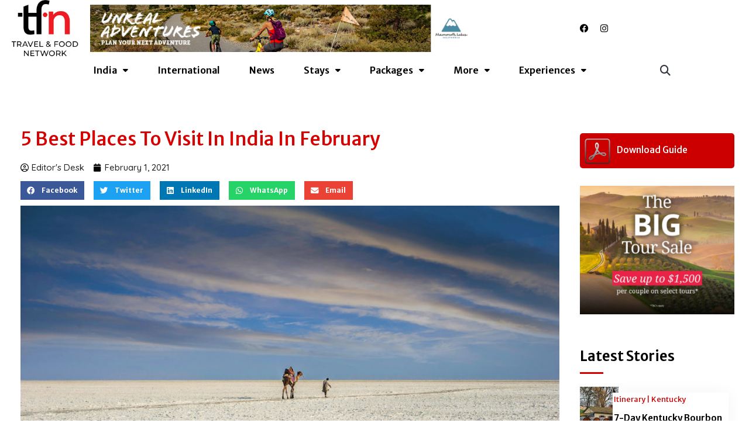

--- FILE ---
content_type: text/html; charset=UTF-8
request_url: https://www.tfninternational.com/food-and-travel/long-weekend-getaways-in-february-2021-travel-guide/
body_size: 49346
content:
<!DOCTYPE html>
<html lang="en-US">
<head>
	<!-- Google tag (gtag.js) -->
	<script async src="https://www.googletagmanager.com/gtag/js?id=G-GFYFWT0S66"></script>
	<script>
	  window.dataLayer = window.dataLayer || [];
	  function gtag(){dataLayer.push(arguments);}
	  gtag('js', new Date());

	  gtag('config', 'G-GFYFWT0S66');
	</script>
<meta charset="UTF-8">
<meta name="viewport" content="width=device-width, initial-scale=1">
	 <link rel="profile" href="https://gmpg.org/xfn/11"> 
	 
	<meta name="keywords" content="">

<link rel="preload" href="https://www.tfninternational.com/wp-content/astra-local-fonts/oswald/TK3_WkUHHAIjg75cFRf3bXL8LICs1_FvsUZiZQ.woff2" as="font" type="font/woff2" crossorigin><link rel="preload" href="https://www.tfninternational.com/wp-content/astra-local-fonts/quicksand/6xK-dSZaM9iE8KbpRA_LJ3z8mH9BOJvgkM0o58a-wg.woff2" as="font" type="font/woff2" crossorigin><meta name='robots' content='index, follow, max-image-preview:large, max-snippet:-1, max-video-preview:-1' />
	<style>img:is([sizes="auto" i], [sizes^="auto," i]) { contain-intrinsic-size: 3000px 1500px }</style>
	
	<!-- This site is optimized with the Yoast SEO Premium plugin v23.9 (Yoast SEO v24.6) - https://yoast.com/wordpress/plugins/seo/ -->
	<title>5 Best Places to Visit in India in February | Weekend Getaways in February | Travel and Food Network</title>
	<meta name="description" content="Places to Visit in February In India · Goa · Shillong, Meghalaya · Khajuraho, Madhya Pradesh · Coorg, Karnataka · Rann of Kutch, Gujarat · Rishikesh, Uttarakhand." />
	<link rel="canonical" href="https://www.tfninternational.com/food-and-travel/long-weekend-getaways-in-february-2021-travel-guide/" />
	<meta property="og:locale" content="en_US" />
	<meta property="og:type" content="article" />
	<meta property="og:title" content="5 Best Places To Visit In India In February" />
	<meta property="og:description" content="February may be the shortest month, but that doesn&#039;t mean it has any shortage of great travel opportunities. Apart from the mushy romantic Valentine’s Day" />
	<meta property="og:url" content="https://www.tfninternational.com/food-and-travel/long-weekend-getaways-in-february-2021-travel-guide/" />
	<meta property="og:site_name" content="Travel and Food Network" />
	<meta property="article:publisher" content="https://www.facebook.com/thefoodienetwork.in/" />
	<meta property="article:modified_time" content="2024-10-23T12:58:37+00:00" />
	<meta property="og:image" content="https://www.tfninternational.com/wp-content/uploads/2021/02/kutch.jpg" />
	<meta property="og:image:width" content="1592" />
	<meta property="og:image:height" content="1059" />
	<meta property="og:image:type" content="image/jpeg" />
	<meta name="twitter:card" content="summary_large_image" />
	<meta name="twitter:label1" content="Est. reading time" />
	<meta name="twitter:data1" content="10 minutes" />
	<script type="application/ld+json" class="yoast-schema-graph">{"@context":"https://schema.org","@graph":[{"@type":"WebPage","@id":"https://www.tfninternational.com/food-and-travel/long-weekend-getaways-in-february-2021-travel-guide/","url":"https://www.tfninternational.com/food-and-travel/long-weekend-getaways-in-february-2021-travel-guide/","name":"5 Best Places to Visit in India in February | Weekend Getaways in February | Travel and Food Network","isPartOf":{"@id":"https://www.tfninternational.com/#website"},"primaryImageOfPage":{"@id":"https://www.tfninternational.com/food-and-travel/long-weekend-getaways-in-february-2021-travel-guide/#primaryimage"},"image":{"@id":"https://www.tfninternational.com/food-and-travel/long-weekend-getaways-in-february-2021-travel-guide/#primaryimage"},"thumbnailUrl":"https://www.tfninternational.com/wp-content/uploads/2021/02/kutch.jpg","datePublished":"2021-02-01T16:10:59+00:00","dateModified":"2024-10-23T12:58:37+00:00","description":"Places to Visit in February In India · Goa · Shillong, Meghalaya · Khajuraho, Madhya Pradesh · Coorg, Karnataka · Rann of Kutch, Gujarat · Rishikesh, Uttarakhand.","breadcrumb":{"@id":"https://www.tfninternational.com/food-and-travel/long-weekend-getaways-in-february-2021-travel-guide/#breadcrumb"},"inLanguage":"en-US","potentialAction":[{"@type":"ReadAction","target":["https://www.tfninternational.com/food-and-travel/long-weekend-getaways-in-february-2021-travel-guide/"]}]},{"@type":"ImageObject","inLanguage":"en-US","@id":"https://www.tfninternational.com/food-and-travel/long-weekend-getaways-in-february-2021-travel-guide/#primaryimage","url":"https://www.tfninternational.com/wp-content/uploads/2021/02/kutch.jpg","contentUrl":"https://www.tfninternational.com/wp-content/uploads/2021/02/kutch.jpg","width":1592,"height":1059,"caption":"Long Weekend Getaways In February | 2021 Travel Guide"},{"@type":"BreadcrumbList","@id":"https://www.tfninternational.com/food-and-travel/long-weekend-getaways-in-february-2021-travel-guide/#breadcrumb","itemListElement":[{"@type":"ListItem","position":1,"name":"Home","item":"https://www.tfninternational.com/"},{"@type":"ListItem","position":2,"name":"Travel","item":"https://www.tfninternational.com/food-and-travel/"},{"@type":"ListItem","position":3,"name":"5 Best Places To Visit In India In February"}]},{"@type":"WebSite","@id":"https://www.tfninternational.com/#website","url":"https://www.tfninternational.com/","name":"Travel and Food Network","description":"The Ultimate Travel and Food Update Destination","publisher":{"@id":"https://www.tfninternational.com/#organization"},"potentialAction":[{"@type":"SearchAction","target":{"@type":"EntryPoint","urlTemplate":"https://www.tfninternational.com/?s={search_term_string}"},"query-input":{"@type":"PropertyValueSpecification","valueRequired":true,"valueName":"search_term_string"}}],"inLanguage":"en-US"},{"@type":"Organization","@id":"https://www.tfninternational.com/#organization","name":"Travel and Food Network","url":"https://www.tfninternational.com/","logo":{"@type":"ImageObject","inLanguage":"en-US","@id":"https://www.tfninternational.com/#/schema/logo/image/","url":"https://www.tfninternational.com/wp-content/uploads/2020/03/The-Foodie-Network-New-Logo-05.jpg","contentUrl":"https://www.tfninternational.com/wp-content/uploads/2020/03/The-Foodie-Network-New-Logo-05.jpg","width":842,"height":595,"caption":"Travel and Food Network"},"image":{"@id":"https://www.tfninternational.com/#/schema/logo/image/"},"sameAs":["https://www.facebook.com/thefoodienetwork.in/","https://www.instagram.com/thefoodienetwork.in/","https://www.youtube.com/channel/UCJUIM9ViuR60CxwcGYVJRBQ"]}]}</script>
	<!-- / Yoast SEO Premium plugin. -->


<link rel="alternate" type="application/rss+xml" title="Travel and Food Network &raquo; Feed" href="https://www.tfninternational.com/feed/" />
<link rel="alternate" type="application/rss+xml" title="Travel and Food Network &raquo; Comments Feed" href="https://www.tfninternational.com/comments/feed/" />
		<!-- This site uses the Google Analytics by MonsterInsights plugin v9.3.0 - Using Analytics tracking - https://www.monsterinsights.com/ -->
							<script src="//www.googletagmanager.com/gtag/js?id=G-B5YYX33W55"  data-cfasync="false" data-wpfc-render="false" async></script>
			<script data-cfasync="false" data-wpfc-render="false">
				var mi_version = '9.3.0';
				var mi_track_user = true;
				var mi_no_track_reason = '';
								var MonsterInsightsDefaultLocations = {"page_location":"https:\/\/www.tfninternational.com\/food-and-travel\/long-weekend-getaways-in-february-2021-travel-guide\/"};
				if ( typeof MonsterInsightsPrivacyGuardFilter === 'function' ) {
					var MonsterInsightsLocations = (typeof MonsterInsightsExcludeQuery === 'object') ? MonsterInsightsPrivacyGuardFilter( MonsterInsightsExcludeQuery ) : MonsterInsightsPrivacyGuardFilter( MonsterInsightsDefaultLocations );
				} else {
					var MonsterInsightsLocations = (typeof MonsterInsightsExcludeQuery === 'object') ? MonsterInsightsExcludeQuery : MonsterInsightsDefaultLocations;
				}

								var disableStrs = [
										'ga-disable-G-B5YYX33W55',
									];

				/* Function to detect opted out users */
				function __gtagTrackerIsOptedOut() {
					for (var index = 0; index < disableStrs.length; index++) {
						if (document.cookie.indexOf(disableStrs[index] + '=true') > -1) {
							return true;
						}
					}

					return false;
				}

				/* Disable tracking if the opt-out cookie exists. */
				if (__gtagTrackerIsOptedOut()) {
					for (var index = 0; index < disableStrs.length; index++) {
						window[disableStrs[index]] = true;
					}
				}

				/* Opt-out function */
				function __gtagTrackerOptout() {
					for (var index = 0; index < disableStrs.length; index++) {
						document.cookie = disableStrs[index] + '=true; expires=Thu, 31 Dec 2099 23:59:59 UTC; path=/';
						window[disableStrs[index]] = true;
					}
				}

				if ('undefined' === typeof gaOptout) {
					function gaOptout() {
						__gtagTrackerOptout();
					}
				}
								window.dataLayer = window.dataLayer || [];

				window.MonsterInsightsDualTracker = {
					helpers: {},
					trackers: {},
				};
				if (mi_track_user) {
					function __gtagDataLayer() {
						dataLayer.push(arguments);
					}

					function __gtagTracker(type, name, parameters) {
						if (!parameters) {
							parameters = {};
						}

						if (parameters.send_to) {
							__gtagDataLayer.apply(null, arguments);
							return;
						}

						if (type === 'event') {
														parameters.send_to = monsterinsights_frontend.v4_id;
							var hookName = name;
							if (typeof parameters['event_category'] !== 'undefined') {
								hookName = parameters['event_category'] + ':' + name;
							}

							if (typeof MonsterInsightsDualTracker.trackers[hookName] !== 'undefined') {
								MonsterInsightsDualTracker.trackers[hookName](parameters);
							} else {
								__gtagDataLayer('event', name, parameters);
							}
							
						} else {
							__gtagDataLayer.apply(null, arguments);
						}
					}

					__gtagTracker('js', new Date());
					__gtagTracker('set', {
						'developer_id.dZGIzZG': true,
											});
					if ( MonsterInsightsLocations.page_location ) {
						__gtagTracker('set', MonsterInsightsLocations);
					}
										__gtagTracker('config', 'G-B5YYX33W55', {"forceSSL":"true","link_attribution":"true"} );
															window.gtag = __gtagTracker;										(function () {
						/* https://developers.google.com/analytics/devguides/collection/analyticsjs/ */
						/* ga and __gaTracker compatibility shim. */
						var noopfn = function () {
							return null;
						};
						var newtracker = function () {
							return new Tracker();
						};
						var Tracker = function () {
							return null;
						};
						var p = Tracker.prototype;
						p.get = noopfn;
						p.set = noopfn;
						p.send = function () {
							var args = Array.prototype.slice.call(arguments);
							args.unshift('send');
							__gaTracker.apply(null, args);
						};
						var __gaTracker = function () {
							var len = arguments.length;
							if (len === 0) {
								return;
							}
							var f = arguments[len - 1];
							if (typeof f !== 'object' || f === null || typeof f.hitCallback !== 'function') {
								if ('send' === arguments[0]) {
									var hitConverted, hitObject = false, action;
									if ('event' === arguments[1]) {
										if ('undefined' !== typeof arguments[3]) {
											hitObject = {
												'eventAction': arguments[3],
												'eventCategory': arguments[2],
												'eventLabel': arguments[4],
												'value': arguments[5] ? arguments[5] : 1,
											}
										}
									}
									if ('pageview' === arguments[1]) {
										if ('undefined' !== typeof arguments[2]) {
											hitObject = {
												'eventAction': 'page_view',
												'page_path': arguments[2],
											}
										}
									}
									if (typeof arguments[2] === 'object') {
										hitObject = arguments[2];
									}
									if (typeof arguments[5] === 'object') {
										Object.assign(hitObject, arguments[5]);
									}
									if ('undefined' !== typeof arguments[1].hitType) {
										hitObject = arguments[1];
										if ('pageview' === hitObject.hitType) {
											hitObject.eventAction = 'page_view';
										}
									}
									if (hitObject) {
										action = 'timing' === arguments[1].hitType ? 'timing_complete' : hitObject.eventAction;
										hitConverted = mapArgs(hitObject);
										__gtagTracker('event', action, hitConverted);
									}
								}
								return;
							}

							function mapArgs(args) {
								var arg, hit = {};
								var gaMap = {
									'eventCategory': 'event_category',
									'eventAction': 'event_action',
									'eventLabel': 'event_label',
									'eventValue': 'event_value',
									'nonInteraction': 'non_interaction',
									'timingCategory': 'event_category',
									'timingVar': 'name',
									'timingValue': 'value',
									'timingLabel': 'event_label',
									'page': 'page_path',
									'location': 'page_location',
									'title': 'page_title',
									'referrer' : 'page_referrer',
								};
								for (arg in args) {
																		if (!(!args.hasOwnProperty(arg) || !gaMap.hasOwnProperty(arg))) {
										hit[gaMap[arg]] = args[arg];
									} else {
										hit[arg] = args[arg];
									}
								}
								return hit;
							}

							try {
								f.hitCallback();
							} catch (ex) {
							}
						};
						__gaTracker.create = newtracker;
						__gaTracker.getByName = newtracker;
						__gaTracker.getAll = function () {
							return [];
						};
						__gaTracker.remove = noopfn;
						__gaTracker.loaded = true;
						window['__gaTracker'] = __gaTracker;
					})();
									} else {
										console.log("");
					(function () {
						function __gtagTracker() {
							return null;
						}

						window['__gtagTracker'] = __gtagTracker;
						window['gtag'] = __gtagTracker;
					})();
									}
			</script>
				<!-- / Google Analytics by MonsterInsights -->
		<!-- tfninternational.com is managing ads with Advanced Ads 1.56.3 – https://wpadvancedads.com/ --><script id="thefo-ready">
			window.advanced_ads_ready=function(e,a){a=a||"complete";var d=function(e){return"interactive"===a?"loading"!==e:"complete"===e};d(document.readyState)?e():document.addEventListener("readystatechange",(function(a){d(a.target.readyState)&&e()}),{once:"interactive"===a})},window.advanced_ads_ready_queue=window.advanced_ads_ready_queue||[];		</script>
		<link rel='stylesheet' id='astra-theme-css-css' href='https://www.tfninternational.com/wp-content/themes/astra/assets/css/minified/style.min.css?ver=4.8.13' media='all' />
<style id='astra-theme-css-inline-css'>
.ast-no-sidebar .entry-content .alignfull {margin-left: calc( -50vw + 50%);margin-right: calc( -50vw + 50%);max-width: 100vw;width: 100vw;}.ast-no-sidebar .entry-content .alignwide {margin-left: calc(-41vw + 50%);margin-right: calc(-41vw + 50%);max-width: unset;width: unset;}.ast-no-sidebar .entry-content .alignfull .alignfull,.ast-no-sidebar .entry-content .alignfull .alignwide,.ast-no-sidebar .entry-content .alignwide .alignfull,.ast-no-sidebar .entry-content .alignwide .alignwide,.ast-no-sidebar .entry-content .wp-block-column .alignfull,.ast-no-sidebar .entry-content .wp-block-column .alignwide{width: 100%;margin-left: auto;margin-right: auto;}.wp-block-gallery,.blocks-gallery-grid {margin: 0;}.wp-block-separator {max-width: 100px;}.wp-block-separator.is-style-wide,.wp-block-separator.is-style-dots {max-width: none;}.entry-content .has-2-columns .wp-block-column:first-child {padding-right: 10px;}.entry-content .has-2-columns .wp-block-column:last-child {padding-left: 10px;}@media (max-width: 782px) {.entry-content .wp-block-columns .wp-block-column {flex-basis: 100%;}.entry-content .has-2-columns .wp-block-column:first-child {padding-right: 0;}.entry-content .has-2-columns .wp-block-column:last-child {padding-left: 0;}}body .entry-content .wp-block-latest-posts {margin-left: 0;}body .entry-content .wp-block-latest-posts li {list-style: none;}.ast-no-sidebar .ast-container .entry-content .wp-block-latest-posts {margin-left: 0;}.ast-header-break-point .entry-content .alignwide {margin-left: auto;margin-right: auto;}.entry-content .blocks-gallery-item img {margin-bottom: auto;}.wp-block-pullquote {border-top: 4px solid #555d66;border-bottom: 4px solid #555d66;color: #40464d;}:root{--ast-post-nav-space:0;--ast-container-default-xlg-padding:6.67em;--ast-container-default-lg-padding:5.67em;--ast-container-default-slg-padding:4.34em;--ast-container-default-md-padding:3.34em;--ast-container-default-sm-padding:6.67em;--ast-container-default-xs-padding:2.4em;--ast-container-default-xxs-padding:1.4em;--ast-code-block-background:#EEEEEE;--ast-comment-inputs-background:#FAFAFA;--ast-normal-container-width:1200px;--ast-narrow-container-width:750px;--ast-blog-title-font-weight:normal;--ast-blog-meta-weight:inherit;--ast-global-color-primary:var(--ast-global-color-5);--ast-global-color-secondary:var(--ast-global-color-4);--ast-global-color-alternate-background:var(--ast-global-color-7);--ast-global-color-subtle-background:var(--ast-global-color-6);}html{font-size:93.75%;}a,.page-title{color:#d8392f;}a:hover,a:focus{color:#3a3a3a;}body,button,input,select,textarea,.ast-button,.ast-custom-button{font-family:'Quicksand',sans-serif;font-weight:500;font-size:15px;font-size:1rem;}blockquote{color:#000000;}h1,.entry-content h1,h2,.entry-content h2,h3,.entry-content h3,h4,.entry-content h4,h5,.entry-content h5,h6,.entry-content h6,.site-title,.site-title a{font-family:'Oswald',sans-serif;font-weight:400;}.site-title{font-size:35px;font-size:2.3333333333333rem;display:none;}header .custom-logo-link img{max-width:430px;width:430px;}.astra-logo-svg{width:430px;}.site-header .site-description{font-size:15px;font-size:1rem;display:none;}.entry-title{font-size:40px;font-size:2.6666666666667rem;}.archive .ast-article-post .ast-article-inner,.blog .ast-article-post .ast-article-inner,.archive .ast-article-post .ast-article-inner:hover,.blog .ast-article-post .ast-article-inner:hover{overflow:hidden;}h1,.entry-content h1{font-size:40px;font-size:2.6666666666667rem;font-family:'Oswald',sans-serif;line-height:1.4em;}h2,.entry-content h2{font-size:26px;font-size:1.7333333333333rem;font-family:'Oswald',sans-serif;line-height:1.3em;}h3,.entry-content h3{font-size:23px;font-size:1.5333333333333rem;font-weight:400;font-family:'Oswald',sans-serif;line-height:1.3em;}h4,.entry-content h4{font-size:20px;font-size:1.3333333333333rem;line-height:1.2em;font-family:'Oswald',sans-serif;}h5,.entry-content h5{font-size:18px;font-size:1.2rem;line-height:1.2em;font-family:'Oswald',sans-serif;}h6,.entry-content h6{font-size:17px;font-size:1.1333333333333rem;line-height:1.25em;font-family:'Oswald',sans-serif;}::selection{background-color:#d8392f;color:#ffffff;}body,h1,.entry-title a,.entry-content h1,h2,.entry-content h2,h3,.entry-content h3,h4,.entry-content h4,h5,.entry-content h5,h6,.entry-content h6{color:#3a3a3a;}.tagcloud a:hover,.tagcloud a:focus,.tagcloud a.current-item{color:#ffffff;border-color:#d8392f;background-color:#d8392f;}input:focus,input[type="text"]:focus,input[type="email"]:focus,input[type="url"]:focus,input[type="password"]:focus,input[type="reset"]:focus,input[type="search"]:focus,textarea:focus{border-color:#d8392f;}input[type="radio"]:checked,input[type=reset],input[type="checkbox"]:checked,input[type="checkbox"]:hover:checked,input[type="checkbox"]:focus:checked,input[type=range]::-webkit-slider-thumb{border-color:#d8392f;background-color:#d8392f;box-shadow:none;}.site-footer a:hover + .post-count,.site-footer a:focus + .post-count{background:#d8392f;border-color:#d8392f;}.single .nav-links .nav-previous,.single .nav-links .nav-next{color:#d8392f;}.entry-meta,.entry-meta *{line-height:1.45;color:#d8392f;}.entry-meta a:not(.ast-button):hover,.entry-meta a:not(.ast-button):hover *,.entry-meta a:not(.ast-button):focus,.entry-meta a:not(.ast-button):focus *,.page-links > .page-link,.page-links .page-link:hover,.post-navigation a:hover{color:#3a3a3a;}#cat option,.secondary .calendar_wrap thead a,.secondary .calendar_wrap thead a:visited{color:#d8392f;}.secondary .calendar_wrap #today,.ast-progress-val span{background:#d8392f;}.secondary a:hover + .post-count,.secondary a:focus + .post-count{background:#d8392f;border-color:#d8392f;}.calendar_wrap #today > a{color:#ffffff;}.page-links .page-link,.single .post-navigation a{color:#d8392f;}.ast-search-menu-icon .search-form button.search-submit{padding:0 4px;}.ast-search-menu-icon form.search-form{padding-right:0;}.ast-header-search .ast-search-menu-icon.ast-dropdown-active .search-form,.ast-header-search .ast-search-menu-icon.ast-dropdown-active .search-field:focus{transition:all 0.2s;}.search-form input.search-field:focus{outline:none;}.widget-title,.widget .wp-block-heading{font-size:21px;font-size:1.4rem;color:#3a3a3a;}.ast-search-menu-icon.slide-search a:focus-visible:focus-visible,.astra-search-icon:focus-visible,#close:focus-visible,a:focus-visible,.ast-menu-toggle:focus-visible,.site .skip-link:focus-visible,.wp-block-loginout input:focus-visible,.wp-block-search.wp-block-search__button-inside .wp-block-search__inside-wrapper,.ast-header-navigation-arrow:focus-visible,.woocommerce .wc-proceed-to-checkout > .checkout-button:focus-visible,.woocommerce .woocommerce-MyAccount-navigation ul li a:focus-visible,.ast-orders-table__row .ast-orders-table__cell:focus-visible,.woocommerce .woocommerce-order-details .order-again > .button:focus-visible,.woocommerce .woocommerce-message a.button.wc-forward:focus-visible,.woocommerce #minus_qty:focus-visible,.woocommerce #plus_qty:focus-visible,a#ast-apply-coupon:focus-visible,.woocommerce .woocommerce-info a:focus-visible,.woocommerce .astra-shop-summary-wrap a:focus-visible,.woocommerce a.wc-forward:focus-visible,#ast-apply-coupon:focus-visible,.woocommerce-js .woocommerce-mini-cart-item a.remove:focus-visible,#close:focus-visible,.button.search-submit:focus-visible,#search_submit:focus,.normal-search:focus-visible,.ast-header-account-wrap:focus-visible,.woocommerce .ast-on-card-button.ast-quick-view-trigger:focus{outline-style:dotted;outline-color:inherit;outline-width:thin;}input:focus,input[type="text"]:focus,input[type="email"]:focus,input[type="url"]:focus,input[type="password"]:focus,input[type="reset"]:focus,input[type="search"]:focus,input[type="number"]:focus,textarea:focus,.wp-block-search__input:focus,[data-section="section-header-mobile-trigger"] .ast-button-wrap .ast-mobile-menu-trigger-minimal:focus,.ast-mobile-popup-drawer.active .menu-toggle-close:focus,.woocommerce-ordering select.orderby:focus,#ast-scroll-top:focus,#coupon_code:focus,.woocommerce-page #comment:focus,.woocommerce #reviews #respond input#submit:focus,.woocommerce a.add_to_cart_button:focus,.woocommerce .button.single_add_to_cart_button:focus,.woocommerce .woocommerce-cart-form button:focus,.woocommerce .woocommerce-cart-form__cart-item .quantity .qty:focus,.woocommerce .woocommerce-billing-fields .woocommerce-billing-fields__field-wrapper .woocommerce-input-wrapper > .input-text:focus,.woocommerce #order_comments:focus,.woocommerce #place_order:focus,.woocommerce .woocommerce-address-fields .woocommerce-address-fields__field-wrapper .woocommerce-input-wrapper > .input-text:focus,.woocommerce .woocommerce-MyAccount-content form button:focus,.woocommerce .woocommerce-MyAccount-content .woocommerce-EditAccountForm .woocommerce-form-row .woocommerce-Input.input-text:focus,.woocommerce .ast-woocommerce-container .woocommerce-pagination ul.page-numbers li a:focus,body #content .woocommerce form .form-row .select2-container--default .select2-selection--single:focus,#ast-coupon-code:focus,.woocommerce.woocommerce-js .quantity input[type=number]:focus,.woocommerce-js .woocommerce-mini-cart-item .quantity input[type=number]:focus,.woocommerce p#ast-coupon-trigger:focus{border-style:dotted;border-color:inherit;border-width:thin;}input{outline:none;}.main-header-menu .menu-link,.ast-header-custom-item a{color:#3a3a3a;}.main-header-menu .menu-item:hover > .menu-link,.main-header-menu .menu-item:hover > .ast-menu-toggle,.main-header-menu .ast-masthead-custom-menu-items a:hover,.main-header-menu .menu-item.focus > .menu-link,.main-header-menu .menu-item.focus > .ast-menu-toggle,.main-header-menu .current-menu-item > .menu-link,.main-header-menu .current-menu-ancestor > .menu-link,.main-header-menu .current-menu-item > .ast-menu-toggle,.main-header-menu .current-menu-ancestor > .ast-menu-toggle{color:#d8392f;}.header-main-layout-3 .ast-main-header-bar-alignment{margin-right:auto;}.header-main-layout-2 .site-header-section-left .ast-site-identity{text-align:left;}.site-logo-img img{ transition:all 0.2s linear;}body .ast-oembed-container *{position:absolute;top:0;width:100%;height:100%;left:0;}body .wp-block-embed-pocket-casts .ast-oembed-container *{position:unset;}.ast-header-break-point .ast-mobile-menu-buttons-minimal.menu-toggle{background:transparent;color:#d8392f;}.ast-header-break-point .ast-mobile-menu-buttons-outline.menu-toggle{background:transparent;border:1px solid #d8392f;color:#d8392f;}.ast-header-break-point .ast-mobile-menu-buttons-fill.menu-toggle{background:#d8392f;}.ast-single-post-featured-section + article {margin-top: 2em;}.site-content .ast-single-post-featured-section img {width: 100%;overflow: hidden;object-fit: cover;}.site > .ast-single-related-posts-container {margin-top: 0;}@media (min-width: 769px) {.ast-desktop .ast-container--narrow {max-width: var(--ast-narrow-container-width);margin: 0 auto;}}.footer-adv .footer-adv-overlay{border-top-style:solid;border-top-color:#7a7a7a;}@media( max-width: 420px ) {.single .nav-links .nav-previous,.single .nav-links .nav-next {width: 100%;text-align: center;}}.wp-block-buttons.aligncenter{justify-content:center;}@media (max-width:782px){.entry-content .wp-block-columns .wp-block-column{margin-left:0px;}}.wp-block-image.aligncenter{margin-left:auto;margin-right:auto;}.wp-block-table.aligncenter{margin-left:auto;margin-right:auto;}.wp-block-buttons .wp-block-button.is-style-outline .wp-block-button__link.wp-element-button,.ast-outline-button,.wp-block-uagb-buttons-child .uagb-buttons-repeater.ast-outline-button{border-top-width:2px;border-right-width:2px;border-bottom-width:2px;border-left-width:2px;font-family:inherit;font-weight:inherit;line-height:1em;border-top-left-radius:2px;border-top-right-radius:2px;border-bottom-right-radius:2px;border-bottom-left-radius:2px;}.wp-block-button .wp-block-button__link.wp-element-button.is-style-outline:not(.has-background),.wp-block-button.is-style-outline>.wp-block-button__link.wp-element-button:not(.has-background),.ast-outline-button{background-color:transparent;}.entry-content[data-ast-blocks-layout] > figure{margin-bottom:1em;}@media (max-width:768px){.ast-separate-container #primary,.ast-separate-container #secondary{padding:1.5em 0;}#primary,#secondary{padding:1.5em 0;margin:0;}.ast-left-sidebar #content > .ast-container{display:flex;flex-direction:column-reverse;width:100%;}.ast-separate-container .ast-article-post,.ast-separate-container .ast-article-single{padding:1.5em 2.14em;}.ast-author-box img.avatar{margin:20px 0 0 0;}}@media (min-width:769px){.ast-separate-container.ast-right-sidebar #primary,.ast-separate-container.ast-left-sidebar #primary{border:0;}.search-no-results.ast-separate-container #primary{margin-bottom:4em;}}.elementor-button-wrapper .elementor-button{border-style:solid;text-decoration:none;border-top-width:0;border-right-width:0;border-left-width:0;border-bottom-width:0;}body .elementor-button.elementor-size-sm,body .elementor-button.elementor-size-xs,body .elementor-button.elementor-size-md,body .elementor-button.elementor-size-lg,body .elementor-button.elementor-size-xl,body .elementor-button{border-top-left-radius:2px;border-top-right-radius:2px;border-bottom-right-radius:2px;border-bottom-left-radius:2px;padding-top:10px;padding-right:40px;padding-bottom:10px;padding-left:40px;}.elementor-button-wrapper .elementor-button{border-color:#d8392f;background-color:#d8392f;}.elementor-button-wrapper .elementor-button:hover,.elementor-button-wrapper .elementor-button:focus{color:#ffffff;background-color:#3a3a3a;border-color:#3a3a3a;}.wp-block-button .wp-block-button__link ,.elementor-button-wrapper .elementor-button,.elementor-button-wrapper .elementor-button:visited{color:#ffffff;}.elementor-button-wrapper .elementor-button{line-height:1em;}.wp-block-button .wp-block-button__link:hover,.wp-block-button .wp-block-button__link:focus{color:#ffffff;background-color:#3a3a3a;border-color:#3a3a3a;}.elementor-widget-heading h1.elementor-heading-title{line-height:1.4em;}.elementor-widget-heading h2.elementor-heading-title{line-height:1.3em;}.elementor-widget-heading h3.elementor-heading-title{line-height:1.3em;}.elementor-widget-heading h4.elementor-heading-title{line-height:1.2em;}.elementor-widget-heading h5.elementor-heading-title{line-height:1.2em;}.elementor-widget-heading h6.elementor-heading-title{line-height:1.25em;}.wp-block-button .wp-block-button__link{border-top-width:0;border-right-width:0;border-left-width:0;border-bottom-width:0;border-color:#d8392f;background-color:#d8392f;color:#ffffff;font-family:inherit;font-weight:inherit;line-height:1em;border-top-left-radius:2px;border-top-right-radius:2px;border-bottom-right-radius:2px;border-bottom-left-radius:2px;padding-top:10px;padding-right:40px;padding-bottom:10px;padding-left:40px;}.menu-toggle,button,.ast-button,.ast-custom-button,.button,input#submit,input[type="button"],input[type="submit"],input[type="reset"]{border-style:solid;border-top-width:0;border-right-width:0;border-left-width:0;border-bottom-width:0;color:#ffffff;border-color:#d8392f;background-color:#d8392f;padding-top:10px;padding-right:40px;padding-bottom:10px;padding-left:40px;font-family:inherit;font-weight:inherit;line-height:1em;border-top-left-radius:2px;border-top-right-radius:2px;border-bottom-right-radius:2px;border-bottom-left-radius:2px;}button:focus,.menu-toggle:hover,button:hover,.ast-button:hover,.ast-custom-button:hover .button:hover,.ast-custom-button:hover ,input[type=reset]:hover,input[type=reset]:focus,input#submit:hover,input#submit:focus,input[type="button"]:hover,input[type="button"]:focus,input[type="submit"]:hover,input[type="submit"]:focus{color:#ffffff;background-color:#3a3a3a;border-color:#3a3a3a;}@media (max-width:768px){.ast-mobile-header-stack .main-header-bar .ast-search-menu-icon{display:inline-block;}.ast-header-break-point.ast-header-custom-item-outside .ast-mobile-header-stack .main-header-bar .ast-search-icon{margin:0;}.ast-comment-avatar-wrap img{max-width:2.5em;}.ast-comment-meta{padding:0 1.8888em 1.3333em;}.ast-separate-container .ast-comment-list li.depth-1{padding:1.5em 2.14em;}.ast-separate-container .comment-respond{padding:2em 2.14em;}}@media (min-width:544px){.ast-container{max-width:100%;}}@media (max-width:544px){.ast-separate-container .ast-article-post,.ast-separate-container .ast-article-single,.ast-separate-container .comments-title,.ast-separate-container .ast-archive-description{padding:1.5em 1em;}.ast-separate-container #content .ast-container{padding-left:0.54em;padding-right:0.54em;}.ast-separate-container .ast-comment-list .bypostauthor{padding:.5em;}.ast-search-menu-icon.ast-dropdown-active .search-field{width:170px;}.site-branding img,.site-header .site-logo-img .custom-logo-link img{max-width:100%;}} #ast-mobile-header .ast-site-header-cart-li a{pointer-events:none;}.ast-no-sidebar.ast-separate-container .entry-content .alignfull {margin-left: -6.67em;margin-right: -6.67em;width: auto;}@media (max-width: 1200px) {.ast-no-sidebar.ast-separate-container .entry-content .alignfull {margin-left: -2.4em;margin-right: -2.4em;}}@media (max-width: 768px) {.ast-no-sidebar.ast-separate-container .entry-content .alignfull {margin-left: -2.14em;margin-right: -2.14em;}}@media (max-width: 544px) {.ast-no-sidebar.ast-separate-container .entry-content .alignfull {margin-left: -1em;margin-right: -1em;}}.ast-no-sidebar.ast-separate-container .entry-content .alignwide {margin-left: -20px;margin-right: -20px;}.ast-no-sidebar.ast-separate-container .entry-content .wp-block-column .alignfull,.ast-no-sidebar.ast-separate-container .entry-content .wp-block-column .alignwide {margin-left: auto;margin-right: auto;width: 100%;}@media (max-width:768px){.site-title{display:none;}.site-header .site-description{display:none;}h1,.entry-content h1{font-size:30px;}h2,.entry-content h2{font-size:25px;}h3,.entry-content h3{font-size:20px;}}@media (max-width:544px){.site-title{display:none;}.site-header .site-description{display:none;}h1,.entry-content h1{font-size:30px;}h2,.entry-content h2{font-size:25px;}h3,.entry-content h3{font-size:20px;}}@media (max-width:768px){html{font-size:85.5%;}}@media (max-width:544px){html{font-size:85.5%;}}@media (min-width:769px){.ast-container{max-width:1240px;}}@font-face {font-family: "Astra";src: url(https://www.tfninternational.com/wp-content/themes/astra/assets/fonts/astra.woff) format("woff"),url(https://www.tfninternational.com/wp-content/themes/astra/assets/fonts/astra.ttf) format("truetype"),url(https://www.tfninternational.com/wp-content/themes/astra/assets/fonts/astra.svg#astra) format("svg");font-weight: normal;font-style: normal;font-display: fallback;}@media (max-width:921px) {.main-header-bar .main-header-bar-navigation{display:none;}}.ast-desktop .main-header-menu.submenu-with-border .sub-menu,.ast-desktop .main-header-menu.submenu-with-border .astra-full-megamenu-wrapper{border-color:#d8392f;}.ast-desktop .main-header-menu.submenu-with-border .sub-menu{border-top-width:2px;border-style:solid;}.ast-desktop .main-header-menu.submenu-with-border .sub-menu .sub-menu{top:-2px;}.ast-desktop .main-header-menu.submenu-with-border .sub-menu .menu-link,.ast-desktop .main-header-menu.submenu-with-border .children .menu-link{border-bottom-width:0px;border-style:solid;border-color:#eaeaea;}@media (min-width:769px){.main-header-menu .sub-menu .menu-item.ast-left-align-sub-menu:hover > .sub-menu,.main-header-menu .sub-menu .menu-item.ast-left-align-sub-menu.focus > .sub-menu{margin-left:-0px;}}.site .comments-area{padding-bottom:3em;}.ast-header-break-point.ast-header-custom-item-inside .main-header-bar .main-header-bar-navigation .ast-search-icon {display: none;}.ast-header-break-point.ast-header-custom-item-inside .main-header-bar .ast-search-menu-icon .search-form {padding: 0;display: block;overflow: hidden;}.ast-header-break-point .ast-header-custom-item .widget:last-child {margin-bottom: 1em;}.ast-header-custom-item .widget {margin: 0.5em;display: inline-block;vertical-align: middle;}.ast-header-custom-item .widget p {margin-bottom: 0;}.ast-header-custom-item .widget li {width: auto;}.ast-header-custom-item-inside .button-custom-menu-item .menu-link {display: none;}.ast-header-custom-item-inside.ast-header-break-point .button-custom-menu-item .ast-custom-button-link {display: none;}.ast-header-custom-item-inside.ast-header-break-point .button-custom-menu-item .menu-link {display: block;}.ast-header-break-point.ast-header-custom-item-outside .main-header-bar .ast-search-icon {margin-right: 1em;}.ast-header-break-point.ast-header-custom-item-inside .main-header-bar .ast-search-menu-icon .search-field,.ast-header-break-point.ast-header-custom-item-inside .main-header-bar .ast-search-menu-icon.ast-inline-search .search-field {width: 100%;padding-right: 5.5em;}.ast-header-break-point.ast-header-custom-item-inside .main-header-bar .ast-search-menu-icon .search-submit {display: block;position: absolute;height: 100%;top: 0;right: 0;padding: 0 1em;border-radius: 0;}.ast-header-break-point .ast-header-custom-item .ast-masthead-custom-menu-items {padding-left: 20px;padding-right: 20px;margin-bottom: 1em;margin-top: 1em;}.ast-header-custom-item-inside.ast-header-break-point .button-custom-menu-item {padding-left: 0;padding-right: 0;margin-top: 0;margin-bottom: 0;}.astra-icon-down_arrow::after {content: "\e900";font-family: Astra;}.astra-icon-close::after {content: "\e5cd";font-family: Astra;}.astra-icon-drag_handle::after {content: "\e25d";font-family: Astra;}.astra-icon-format_align_justify::after {content: "\e235";font-family: Astra;}.astra-icon-menu::after {content: "\e5d2";font-family: Astra;}.astra-icon-reorder::after {content: "\e8fe";font-family: Astra;}.astra-icon-search::after {content: "\e8b6";font-family: Astra;}.astra-icon-zoom_in::after {content: "\e56b";font-family: Astra;}.astra-icon-check-circle::after {content: "\e901";font-family: Astra;}.astra-icon-shopping-cart::after {content: "\f07a";font-family: Astra;}.astra-icon-shopping-bag::after {content: "\f290";font-family: Astra;}.astra-icon-shopping-basket::after {content: "\f291";font-family: Astra;}.astra-icon-circle-o::after {content: "\e903";font-family: Astra;}.astra-icon-certificate::after {content: "\e902";font-family: Astra;}blockquote {padding: 1.2em;}:root .has-ast-global-color-0-color{color:var(--ast-global-color-0);}:root .has-ast-global-color-0-background-color{background-color:var(--ast-global-color-0);}:root .wp-block-button .has-ast-global-color-0-color{color:var(--ast-global-color-0);}:root .wp-block-button .has-ast-global-color-0-background-color{background-color:var(--ast-global-color-0);}:root .has-ast-global-color-1-color{color:var(--ast-global-color-1);}:root .has-ast-global-color-1-background-color{background-color:var(--ast-global-color-1);}:root .wp-block-button .has-ast-global-color-1-color{color:var(--ast-global-color-1);}:root .wp-block-button .has-ast-global-color-1-background-color{background-color:var(--ast-global-color-1);}:root .has-ast-global-color-2-color{color:var(--ast-global-color-2);}:root .has-ast-global-color-2-background-color{background-color:var(--ast-global-color-2);}:root .wp-block-button .has-ast-global-color-2-color{color:var(--ast-global-color-2);}:root .wp-block-button .has-ast-global-color-2-background-color{background-color:var(--ast-global-color-2);}:root .has-ast-global-color-3-color{color:var(--ast-global-color-3);}:root .has-ast-global-color-3-background-color{background-color:var(--ast-global-color-3);}:root .wp-block-button .has-ast-global-color-3-color{color:var(--ast-global-color-3);}:root .wp-block-button .has-ast-global-color-3-background-color{background-color:var(--ast-global-color-3);}:root .has-ast-global-color-4-color{color:var(--ast-global-color-4);}:root .has-ast-global-color-4-background-color{background-color:var(--ast-global-color-4);}:root .wp-block-button .has-ast-global-color-4-color{color:var(--ast-global-color-4);}:root .wp-block-button .has-ast-global-color-4-background-color{background-color:var(--ast-global-color-4);}:root .has-ast-global-color-5-color{color:var(--ast-global-color-5);}:root .has-ast-global-color-5-background-color{background-color:var(--ast-global-color-5);}:root .wp-block-button .has-ast-global-color-5-color{color:var(--ast-global-color-5);}:root .wp-block-button .has-ast-global-color-5-background-color{background-color:var(--ast-global-color-5);}:root .has-ast-global-color-6-color{color:var(--ast-global-color-6);}:root .has-ast-global-color-6-background-color{background-color:var(--ast-global-color-6);}:root .wp-block-button .has-ast-global-color-6-color{color:var(--ast-global-color-6);}:root .wp-block-button .has-ast-global-color-6-background-color{background-color:var(--ast-global-color-6);}:root .has-ast-global-color-7-color{color:var(--ast-global-color-7);}:root .has-ast-global-color-7-background-color{background-color:var(--ast-global-color-7);}:root .wp-block-button .has-ast-global-color-7-color{color:var(--ast-global-color-7);}:root .wp-block-button .has-ast-global-color-7-background-color{background-color:var(--ast-global-color-7);}:root .has-ast-global-color-8-color{color:var(--ast-global-color-8);}:root .has-ast-global-color-8-background-color{background-color:var(--ast-global-color-8);}:root .wp-block-button .has-ast-global-color-8-color{color:var(--ast-global-color-8);}:root .wp-block-button .has-ast-global-color-8-background-color{background-color:var(--ast-global-color-8);}:root{--ast-global-color-0:#0170B9;--ast-global-color-1:#3a3a3a;--ast-global-color-2:#3a3a3a;--ast-global-color-3:#4B4F58;--ast-global-color-4:#F5F5F5;--ast-global-color-5:#FFFFFF;--ast-global-color-6:#E5E5E5;--ast-global-color-7:#424242;--ast-global-color-8:#000000;}:root {--ast-border-color : #dddddd;}.ast-single-entry-banner {-js-display: flex;display: flex;flex-direction: column;justify-content: center;text-align: center;position: relative;background: #eeeeee;}.ast-single-entry-banner[data-banner-layout="layout-1"] {max-width: 1200px;background: inherit;padding: 20px 0;}.ast-single-entry-banner[data-banner-width-type="custom"] {margin: 0 auto;width: 100%;}.ast-single-entry-banner + .site-content .entry-header {margin-bottom: 0;}.site .ast-author-avatar {--ast-author-avatar-size: ;}a.ast-underline-text {text-decoration: underline;}.ast-container > .ast-terms-link {position: relative;display: block;}a.ast-button.ast-badge-tax {padding: 4px 8px;border-radius: 3px;font-size: inherit;}header.entry-header .entry-title{font-size:30px;font-size:2rem;}header.entry-header > *:not(:last-child){margin-bottom:10px;}.ast-archive-entry-banner {-js-display: flex;display: flex;flex-direction: column;justify-content: center;text-align: center;position: relative;background: #eeeeee;}.ast-archive-entry-banner[data-banner-width-type="custom"] {margin: 0 auto;width: 100%;}.ast-archive-entry-banner[data-banner-layout="layout-1"] {background: inherit;padding: 20px 0;text-align: left;}body.archive .ast-archive-description{max-width:1200px;width:100%;text-align:left;padding-top:3em;padding-right:3em;padding-bottom:3em;padding-left:3em;}body.archive .ast-archive-description .ast-archive-title,body.archive .ast-archive-description .ast-archive-title *{font-size:40px;font-size:2.6666666666667rem;}body.archive .ast-archive-description > *:not(:last-child){margin-bottom:10px;}@media (max-width:768px){body.archive .ast-archive-description{text-align:left;}}@media (max-width:544px){body.archive .ast-archive-description{text-align:left;}}.ast-breadcrumbs .trail-browse,.ast-breadcrumbs .trail-items,.ast-breadcrumbs .trail-items li{display:inline-block;margin:0;padding:0;border:none;background:inherit;text-indent:0;text-decoration:none;}.ast-breadcrumbs .trail-browse{font-size:inherit;font-style:inherit;font-weight:inherit;color:inherit;}.ast-breadcrumbs .trail-items{list-style:none;}.trail-items li::after{padding:0 0.3em;content:"\00bb";}.trail-items li:last-of-type::after{display:none;}.trail-items li::after{content:"|";}.ast-breadcrumbs-wrapper{text-align:left;}.ast-header-breadcrumb{padding-top:10px;padding-bottom:10px;width:100%;}.ast-default-menu-enable.ast-main-header-nav-open.ast-header-break-point .main-header-bar.ast-header-breadcrumb,.ast-main-header-nav-open .main-header-bar.ast-header-breadcrumb{padding-top:1em;padding-bottom:1em;}.ast-header-break-point .main-header-bar.ast-header-breadcrumb{border-bottom-width:1px;border-bottom-color:#eaeaea;border-bottom-style:solid;}.ast-breadcrumbs-wrapper{line-height:1.4;}.ast-breadcrumbs-wrapper .rank-math-breadcrumb p{margin-bottom:0px;}.ast-breadcrumbs-wrapper{display:block;width:100%;}.elementor-posts-container [CLASS*="ast-width-"]{width:100%;}.elementor-template-full-width .ast-container{display:block;}.elementor-screen-only,.screen-reader-text,.screen-reader-text span,.ui-helper-hidden-accessible{top:0 !important;}@media (max-width:544px){.elementor-element .elementor-wc-products .woocommerce[class*="columns-"] ul.products li.product{width:auto;margin:0;}.elementor-element .woocommerce .woocommerce-result-count{float:none;}}.ast-header-break-point .main-header-bar{border-bottom-width:1px;}@media (min-width:769px){.main-header-bar{border-bottom-width:1px;}}.main-header-menu .menu-item, #astra-footer-menu .menu-item, .main-header-bar .ast-masthead-custom-menu-items{-js-display:flex;display:flex;-webkit-box-pack:center;-webkit-justify-content:center;-moz-box-pack:center;-ms-flex-pack:center;justify-content:center;-webkit-box-orient:vertical;-webkit-box-direction:normal;-webkit-flex-direction:column;-moz-box-orient:vertical;-moz-box-direction:normal;-ms-flex-direction:column;flex-direction:column;}.main-header-menu > .menu-item > .menu-link, #astra-footer-menu > .menu-item > .menu-link{height:100%;-webkit-box-align:center;-webkit-align-items:center;-moz-box-align:center;-ms-flex-align:center;align-items:center;-js-display:flex;display:flex;}.ast-primary-menu-disabled .main-header-bar .ast-masthead-custom-menu-items{flex:unset;}.main-header-menu .sub-menu .menu-item.menu-item-has-children > .menu-link:after{position:absolute;right:1em;top:50%;transform:translate(0,-50%) rotate(270deg);}.ast-header-break-point .main-header-bar .main-header-bar-navigation .page_item_has_children > .ast-menu-toggle::before, .ast-header-break-point .main-header-bar .main-header-bar-navigation .menu-item-has-children > .ast-menu-toggle::before, .ast-mobile-popup-drawer .main-header-bar-navigation .menu-item-has-children>.ast-menu-toggle::before, .ast-header-break-point .ast-mobile-header-wrap .main-header-bar-navigation .menu-item-has-children > .ast-menu-toggle::before{font-weight:bold;content:"\e900";font-family:Astra;text-decoration:inherit;display:inline-block;}.ast-header-break-point .main-navigation ul.sub-menu .menu-item .menu-link:before{content:"\e900";font-family:Astra;font-size:.65em;text-decoration:inherit;display:inline-block;transform:translate(0, -2px) rotateZ(270deg);margin-right:5px;}.widget_search .search-form:after{font-family:Astra;font-size:1.2em;font-weight:normal;content:"\e8b6";position:absolute;top:50%;right:15px;transform:translate(0, -50%);}.astra-search-icon::before{content:"\e8b6";font-family:Astra;font-style:normal;font-weight:normal;text-decoration:inherit;text-align:center;-webkit-font-smoothing:antialiased;-moz-osx-font-smoothing:grayscale;z-index:3;}.main-header-bar .main-header-bar-navigation .page_item_has_children > a:after, .main-header-bar .main-header-bar-navigation .menu-item-has-children > a:after, .menu-item-has-children .ast-header-navigation-arrow:after{content:"\e900";display:inline-block;font-family:Astra;font-size:.6rem;font-weight:bold;text-rendering:auto;-webkit-font-smoothing:antialiased;-moz-osx-font-smoothing:grayscale;margin-left:10px;line-height:normal;}.menu-item-has-children .sub-menu .ast-header-navigation-arrow:after{margin-left:0;}.ast-mobile-popup-drawer .main-header-bar-navigation .ast-submenu-expanded>.ast-menu-toggle::before{transform:rotateX(180deg);}.ast-header-break-point .main-header-bar-navigation .menu-item-has-children > .menu-link:after{display:none;}@media (min-width:769px){.ast-builder-menu .main-navigation > ul > li:last-child a{margin-right:0;}}.ast-separate-container .ast-article-inner{background-color:transparent;background-image:none;}.ast-separate-container .ast-article-post{background-color:var(--ast-global-color-5);}@media (max-width:768px){.ast-separate-container .ast-article-post{background-color:var(--ast-global-color-5);}}@media (max-width:544px){.ast-separate-container .ast-article-post{background-color:var(--ast-global-color-5);}}.ast-separate-container .ast-article-single:not(.ast-related-post), .woocommerce.ast-separate-container .ast-woocommerce-container, .ast-separate-container .error-404, .ast-separate-container .no-results, .single.ast-separate-container  .ast-author-meta, .ast-separate-container .related-posts-title-wrapper,.ast-separate-container .comments-count-wrapper, .ast-box-layout.ast-plain-container .site-content,.ast-padded-layout.ast-plain-container .site-content, .ast-separate-container .ast-archive-description, .ast-separate-container .comments-area .comment-respond, .ast-separate-container .comments-area .ast-comment-list li, .ast-separate-container .comments-area .comments-title{background-color:var(--ast-global-color-5);}@media (max-width:768px){.ast-separate-container .ast-article-single:not(.ast-related-post), .woocommerce.ast-separate-container .ast-woocommerce-container, .ast-separate-container .error-404, .ast-separate-container .no-results, .single.ast-separate-container  .ast-author-meta, .ast-separate-container .related-posts-title-wrapper,.ast-separate-container .comments-count-wrapper, .ast-box-layout.ast-plain-container .site-content,.ast-padded-layout.ast-plain-container .site-content, .ast-separate-container .ast-archive-description{background-color:var(--ast-global-color-5);}}@media (max-width:544px){.ast-separate-container .ast-article-single:not(.ast-related-post), .woocommerce.ast-separate-container .ast-woocommerce-container, .ast-separate-container .error-404, .ast-separate-container .no-results, .single.ast-separate-container  .ast-author-meta, .ast-separate-container .related-posts-title-wrapper,.ast-separate-container .comments-count-wrapper, .ast-box-layout.ast-plain-container .site-content,.ast-padded-layout.ast-plain-container .site-content, .ast-separate-container .ast-archive-description{background-color:var(--ast-global-color-5);}}.ast-separate-container.ast-two-container #secondary .widget{background-color:var(--ast-global-color-5);}@media (max-width:768px){.ast-separate-container.ast-two-container #secondary .widget{background-color:var(--ast-global-color-5);}}@media (max-width:544px){.ast-separate-container.ast-two-container #secondary .widget{background-color:var(--ast-global-color-5);}}:root{--e-global-color-astglobalcolor0:#0170B9;--e-global-color-astglobalcolor1:#3a3a3a;--e-global-color-astglobalcolor2:#3a3a3a;--e-global-color-astglobalcolor3:#4B4F58;--e-global-color-astglobalcolor4:#F5F5F5;--e-global-color-astglobalcolor5:#FFFFFF;--e-global-color-astglobalcolor6:#E5E5E5;--e-global-color-astglobalcolor7:#424242;--e-global-color-astglobalcolor8:#000000;}
</style>
<link rel='stylesheet' id='astra-google-fonts-css' href='https://www.tfninternational.com/wp-content/astra-local-fonts/astra-local-fonts.css?ver=4.8.13' media='all' />
<link rel='stylesheet' id='astra-menu-animation-css' href='https://www.tfninternational.com/wp-content/themes/astra/assets/css/minified/menu-animation.min.css?ver=4.8.13' media='all' />
<link rel='stylesheet' id='jet-engine-frontend-css' href='https://www.tfninternational.com/wp-content/plugins/jet-engine/assets/css/frontend.css?ver=3.6.4.1' media='all' />
<link rel='stylesheet' id='unslider-css-css' href='https://www.tfninternational.com/wp-content/plugins/advanced-ads-slider/public/assets/css/unslider.css?ver=1.4.6' media='all' />
<link rel='stylesheet' id='slider-css-css' href='https://www.tfninternational.com/wp-content/plugins/advanced-ads-slider/public/assets/css/slider.css?ver=1.4.6' media='all' />
<link rel='stylesheet' id='contact-form-7-css' href='https://www.tfninternational.com/wp-content/plugins/contact-form-7/includes/css/styles.css?ver=6.0.4' media='all' />
<link rel='stylesheet' id='astra-contact-form-7-css' href='https://www.tfninternational.com/wp-content/themes/astra/assets/css/minified/compatibility/contact-form-7-main.min.css?ver=4.8.13' media='all' />
<link rel='stylesheet' id='pdf-generator-addon-for-elementor-page-builder-css' href='https://www.tfninternational.com/wp-content/plugins/pdf-generator-addon-for-elementor-page-builder/public/css/pdf-generator-addon-for-elementor-page-builder-public.css?ver=2.0.1' media='all' />
<link rel='stylesheet' id='tfn-chatbot-css-css' href='https://www.tfninternational.com/wp-content/plugins/tfn_chatbot_assistant/chatbot.css?ver=4b8145d70e4da756c48b2692223b55c7' media='all' />
<link rel='stylesheet' id='chld_thm_cfg_child-css' href='https://www.tfninternational.com/wp-content/themes/astra-child/style.css?ver=4b8145d70e4da756c48b2692223b55c7' media='all' />
<link rel='stylesheet' id='elementor-frontend-css' href='https://www.tfninternational.com/wp-content/plugins/elementor/assets/css/frontend.min.css?ver=3.27.6' media='all' />
<style id='elementor-frontend-inline-css'>
.elementor-kit-12{--e-global-color-primary:#6CCDD9;--e-global-color-secondary:#000000;--e-global-color-text:#919CA7;--e-global-color-accent:#F12184;--e-global-color-23e7965f:#6EC1E4;--e-global-color-3b2c25b7:#54595F;--e-global-color-26b86843:#7A7A7A;--e-global-color-22790fa5:#61CE70;--e-global-color-32c7e701:#4054B2;--e-global-color-4c66bae5:#23A455;--e-global-color-13d7684a:#000;--e-global-color-6b6d01b8:#FFF;--e-global-color-36313009:#D70000;--e-global-color-21a3ff90:#FFF089;--e-global-typography-primary-font-family:"Merriweather Sans";--e-global-typography-primary-font-weight:600;--e-global-typography-secondary-font-family:"Merriweather Sans";--e-global-typography-secondary-font-weight:400;--e-global-typography-text-font-family:"Merriweather";--e-global-typography-text-font-weight:400;--e-global-typography-accent-font-family:"Merriweather";--e-global-typography-accent-font-weight:500;}.elementor-kit-12 e-page-transition{background-color:#FFBC7D;}.elementor-section.elementor-section-boxed > .elementor-container{max-width:1200px;}.e-con{--container-max-width:1200px;}.elementor-widget:not(:last-child){margin-block-end:10px;}.elementor-element{--widgets-spacing:10px 10px;--widgets-spacing-row:10px;--widgets-spacing-column:10px;}{}h1.entry-title{display:var(--page-title-display);}@media(max-width:1024px){.elementor-section.elementor-section-boxed > .elementor-container{max-width:1024px;}.e-con{--container-max-width:1024px;}}@media(max-width:767px){.elementor-section.elementor-section-boxed > .elementor-container{max-width:767px;}.e-con{--container-max-width:767px;}}
.elementor-22484 .elementor-element.elementor-element-8bc581c > .elementor-container > .elementor-column > .elementor-widget-wrap{align-content:center;align-items:center;}.elementor-22484 .elementor-element.elementor-element-8bc581c{margin-top:0px;margin-bottom:0px;padding:0px 0px 0px 0px;}.elementor-bc-flex-widget .elementor-22484 .elementor-element.elementor-element-b9cd457.elementor-column .elementor-widget-wrap{align-items:center;}.elementor-22484 .elementor-element.elementor-element-b9cd457.elementor-column.elementor-element[data-element_type="column"] > .elementor-widget-wrap.elementor-element-populated{align-content:center;align-items:center;}.elementor-22484 .elementor-element.elementor-element-b9cd457.elementor-column > .elementor-widget-wrap{justify-content:flex-start;}.elementor-22484 .elementor-element.elementor-element-b9cd457 > .elementor-element-populated{margin:0px 0px 0px 0px;--e-column-margin-right:0px;--e-column-margin-left:0px;padding:0px 0px 0px 0px;}.elementor-widget-image .eael-protected-content-message{font-family:var( --e-global-typography-secondary-font-family ), Sans-serif;font-weight:var( --e-global-typography-secondary-font-weight );}.elementor-widget-image .protected-content-error-msg{font-family:var( --e-global-typography-secondary-font-family ), Sans-serif;font-weight:var( --e-global-typography-secondary-font-weight );}.elementor-widget-image .widget-image-caption{color:var( --e-global-color-text );font-family:var( --e-global-typography-text-font-family ), Sans-serif;font-weight:var( --e-global-typography-text-font-weight );}.elementor-22484 .elementor-element.elementor-element-e3309fa > .elementor-widget-container{margin:0px 0px 0px 0px;padding:0px 20px 0px 20px;}.elementor-22484 .elementor-element.elementor-element-e3309fa{text-align:left;}.elementor-22484 .elementor-element.elementor-element-e3309fa img{width:100%;}.elementor-bc-flex-widget .elementor-22484 .elementor-element.elementor-element-b27a855.elementor-column .elementor-widget-wrap{align-items:center;}.elementor-22484 .elementor-element.elementor-element-b27a855.elementor-column.elementor-element[data-element_type="column"] > .elementor-widget-wrap.elementor-element-populated{align-content:center;align-items:center;}.elementor-22484 .elementor-element.elementor-element-b27a855.elementor-column > .elementor-widget-wrap{justify-content:flex-start;}.elementor-22484 .elementor-element.elementor-element-b27a855 > .elementor-element-populated{margin:0px 0px 0px 0px;--e-column-margin-right:0px;--e-column-margin-left:0px;padding:0px 0px 0px 0px;}.elementor-widget-shortcode .eael-protected-content-message{font-family:var( --e-global-typography-secondary-font-family ), Sans-serif;font-weight:var( --e-global-typography-secondary-font-weight );}.elementor-widget-shortcode .protected-content-error-msg{font-family:var( --e-global-typography-secondary-font-family ), Sans-serif;font-weight:var( --e-global-typography-secondary-font-weight );}.elementor-22484 .elementor-element.elementor-element-89e5a5c > .elementor-widget-container{margin:0px 0px 0px 0px;padding:0px 0px 0px 0px;}.elementor-bc-flex-widget .elementor-22484 .elementor-element.elementor-element-dfb7f97.elementor-column .elementor-widget-wrap{align-items:center;}.elementor-22484 .elementor-element.elementor-element-dfb7f97.elementor-column.elementor-element[data-element_type="column"] > .elementor-widget-wrap.elementor-element-populated{align-content:center;align-items:center;}.elementor-22484 .elementor-element.elementor-element-dfb7f97 > .elementor-element-populated{margin:0px 0px 0px 0px;--e-column-margin-right:0px;--e-column-margin-left:0px;padding:0px 0px 0px 0px;}.elementor-widget-button .elementor-button{background-color:var( --e-global-color-accent );font-family:var( --e-global-typography-accent-font-family ), Sans-serif;font-weight:var( --e-global-typography-accent-font-weight );}.elementor-widget-button .eael-protected-content-message{font-family:var( --e-global-typography-secondary-font-family ), Sans-serif;font-weight:var( --e-global-typography-secondary-font-weight );}.elementor-widget-button .protected-content-error-msg{font-family:var( --e-global-typography-secondary-font-family ), Sans-serif;font-weight:var( --e-global-typography-secondary-font-weight );}.elementor-22484 .elementor-element.elementor-element-788f2c5 .elementor-button{background-color:#000000;font-family:"Merriweather", Sans-serif;font-weight:500;padding:10px 6px 10px 6px;}.elementor-bc-flex-widget .elementor-22484 .elementor-element.elementor-element-457878b.elementor-column .elementor-widget-wrap{align-items:center;}.elementor-22484 .elementor-element.elementor-element-457878b.elementor-column.elementor-element[data-element_type="column"] > .elementor-widget-wrap.elementor-element-populated{align-content:center;align-items:center;}.elementor-22484 .elementor-element.elementor-element-457878b > .elementor-element-populated{margin:0px 0px 0px 0px;--e-column-margin-right:0px;--e-column-margin-left:0px;padding:0px 0px 0px 0px;}.elementor-widget-social-icons .eael-protected-content-message{font-family:var( --e-global-typography-secondary-font-family ), Sans-serif;font-weight:var( --e-global-typography-secondary-font-weight );}.elementor-widget-social-icons .protected-content-error-msg{font-family:var( --e-global-typography-secondary-font-family ), Sans-serif;font-weight:var( --e-global-typography-secondary-font-weight );}.elementor-22484 .elementor-element.elementor-element-ae89de6{--grid-template-columns:repeat(0, auto);--icon-size:15px;--grid-column-gap:1px;--grid-row-gap:1px;}.elementor-22484 .elementor-element.elementor-element-ae89de6 .elementor-widget-container{text-align:right;}.elementor-22484 .elementor-element.elementor-element-ae89de6 .elementor-social-icon{background-color:#FFFFFF;--icon-padding:0.5em;}.elementor-22484 .elementor-element.elementor-element-ae89de6 .elementor-social-icon i{color:#000000;}.elementor-22484 .elementor-element.elementor-element-ae89de6 .elementor-social-icon svg{fill:#000000;}.elementor-bc-flex-widget .elementor-22484 .elementor-element.elementor-element-e637378.elementor-column .elementor-widget-wrap{align-items:center;}.elementor-22484 .elementor-element.elementor-element-e637378.elementor-column.elementor-element[data-element_type="column"] > .elementor-widget-wrap.elementor-element-populated{align-content:center;align-items:center;}.elementor-22484 .elementor-element.elementor-element-e637378 > .elementor-element-populated{margin:0px 0px 0px 0px;--e-column-margin-right:0px;--e-column-margin-left:0px;padding:0px 0px 0px 0px;}.elementor-widget-uael-nav-menu ul.uael-nav-menu .menu-item a.uael-menu-item.elementor-button{background-color:var( --e-global-color-accent );}.elementor-widget-uael-nav-menu ul.uael-nav-menu .menu-item a.uael-menu-item.elementor-button:hover{background-color:var( --e-global-color-accent );}.elementor-widget-uael-nav-menu .eael-protected-content-message{font-family:var( --e-global-typography-secondary-font-family ), Sans-serif;font-weight:var( --e-global-typography-secondary-font-weight );}.elementor-widget-uael-nav-menu .protected-content-error-msg{font-family:var( --e-global-typography-secondary-font-family ), Sans-serif;font-weight:var( --e-global-typography-secondary-font-weight );}.elementor-widget-uael-nav-menu .menu-item a.uael-menu-item{font-family:var( --e-global-typography-primary-font-family ), Sans-serif;font-weight:var( --e-global-typography-primary-font-weight );}.elementor-widget-uael-nav-menu .menu-item a.uael-menu-item:not(.elementor-button), .elementor-widget-uael-nav-menu .sub-menu a.uael-sub-menu-item{color:var( --e-global-color-text );}.elementor-widget-uael-nav-menu .menu-item a.uael-menu-item:not(.elementor-button):hover,
								.elementor-widget-uael-nav-menu .sub-menu a.uael-sub-menu-item:hover,
								.elementor-widget-uael-nav-menu .menu-item.current-menu-item a.uael-menu-item:not(.elementor-button),
								.elementor-widget-uael-nav-menu .menu-item a.uael-menu-item.highlighted:not(.elementor-button),
								.elementor-widget-uael-nav-menu .menu-item a.uael-menu-item:not(.elementor-button):focus{color:var( --e-global-color-accent );}.elementor-widget-uael-nav-menu .uael-nav-menu-layout:not(.uael-pointer__framed) .menu-item.parent a.uael-menu-item:before,
								.elementor-widget-uael-nav-menu .uael-nav-menu-layout:not(.uael-pointer__framed) .menu-item.parent a.uael-menu-item:after{background-color:var( --e-global-color-accent );}.elementor-widget-uael-nav-menu .uael-nav-menu-layout:not(.uael-pointer__framed) .menu-item.parent .sub-menu .uael-has-submenu-container a:after{background-color:var( --e-global-color-accent );}.elementor-widget-uael-nav-menu .uael-pointer__framed .menu-item.parent a.uael-menu-item:before,
								.elementor-widget-uael-nav-menu .uael-pointer__framed .menu-item.parent a.uael-menu-item:after{border-color:var( --e-global-color-accent );}.elementor-widget-uael-nav-menu .sub-menu li a.uael-sub-menu-item,
							.elementor-widget-uael-nav-menu nav.uael-dropdown li a.uael-menu-item,
							.elementor-widget-uael-nav-menu nav.uael-dropdown li a.uael-sub-menu-item,
							.elementor-widget-uael-nav-menu nav.uael-dropdown-expandible li a.uael-menu-item{font-family:var( --e-global-typography-accent-font-family ), Sans-serif;font-weight:var( --e-global-typography-accent-font-weight );}.elementor-widget-uael-nav-menu .uael-nav-menu__toggle .uael-nav-menu-label{color:var( --e-global-color-text );}.elementor-widget-uael-nav-menu .menu-item a.uael-menu-item.elementor-button{font-family:var( --e-global-typography-primary-font-family ), Sans-serif;font-weight:var( --e-global-typography-primary-font-weight );}.elementor-22484 .elementor-element.elementor-element-ef340f0 .menu-item a.uael-menu-item,.elementor-22484 .elementor-element.elementor-element-ef340f0 .menu-item a.uael-sub-menu-item{padding-left:15px;padding-right:15px;}.elementor-22484 .elementor-element.elementor-element-ef340f0 .menu-item a.uael-menu-item, .elementor-22484 .elementor-element.elementor-element-ef340f0 .menu-item a.uael-sub-menu-item{padding-top:15px;padding-bottom:15px;}.elementor-22484 .elementor-element.elementor-element-ef340f0 ul.sub-menu{width:220px;}.elementor-22484 .elementor-element.elementor-element-ef340f0 .sub-menu li a.uael-sub-menu-item,
						.elementor-22484 .elementor-element.elementor-element-ef340f0 nav.uael-dropdown li a.uael-menu-item,
						.elementor-22484 .elementor-element.elementor-element-ef340f0 nav.uael-dropdown li a.uael-sub-menu-item,
						.elementor-22484 .elementor-element.elementor-element-ef340f0 nav.uael-dropdown-expandible li a.uael-menu-item,
						.elementor-22484 .elementor-element.elementor-element-ef340f0 nav.uael-dropdown-expandible li a.uael-sub-menu-item{padding-left:15px;padding-right:15px;}.elementor-22484 .elementor-element.elementor-element-ef340f0 .sub-menu a.uael-sub-menu-item,
						 .elementor-22484 .elementor-element.elementor-element-ef340f0 nav.uael-dropdown li a.uael-menu-item,
						 .elementor-22484 .elementor-element.elementor-element-ef340f0 nav.uael-dropdown li a.uael-sub-menu-item,
						 .elementor-22484 .elementor-element.elementor-element-ef340f0 nav.uael-dropdown-expandible li a.uael-menu-item,
						 .elementor-22484 .elementor-element.elementor-element-ef340f0 nav.uael-dropdown-expandible li a.uael-sub-menu-item{padding-top:15px;padding-bottom:15px;}.elementor-22484 .elementor-element.elementor-element-ef340f0 .uael-nav-menu__toggle{text-align:center;}.elementor-22484 .elementor-element.elementor-element-ef340f0 .menu-item a.uael-menu-item{font-family:"Merriweather Sans", Sans-serif;font-weight:600;}.elementor-22484 .elementor-element.elementor-element-ef340f0 .menu-item a.uael-menu-item:not(.elementor-button):hover,
								.elementor-22484 .elementor-element.elementor-element-ef340f0 .sub-menu a.uael-sub-menu-item:hover,
								.elementor-22484 .elementor-element.elementor-element-ef340f0 .menu-item.current-menu-item a.uael-menu-item:not(.elementor-button),
								.elementor-22484 .elementor-element.elementor-element-ef340f0 .menu-item a.uael-menu-item.highlighted:not(.elementor-button),
								.elementor-22484 .elementor-element.elementor-element-ef340f0 .menu-item a.uael-menu-item:not(.elementor-button):focus{color:#F01212;}.elementor-22484 .elementor-element.elementor-element-ef340f0 .sub-menu,
								.elementor-22484 .elementor-element.elementor-element-ef340f0 nav.uael-dropdown,
								.elementor-22484 .elementor-element.elementor-element-ef340f0 .uael-nav-menu nav.uael-dropdown-expandible,
								.elementor-22484 .elementor-element.elementor-element-ef340f0 .uael-nav-menu nav.uael-dropdown-expandible .menu-item a.uael-menu-item,
								.elementor-22484 .elementor-element.elementor-element-ef340f0 .uael-nav-menu nav.uael-dropdown-expandible .menu-item .sub-menu,
								.elementor-22484 .elementor-element.elementor-element-ef340f0 nav.uael-dropdown .menu-item a.uael-menu-item,
								.elementor-22484 .elementor-element.elementor-element-ef340f0 nav.uael-dropdown .menu-item a.uael-sub-menu-item{background-color:#fff;}.elementor-22484 .elementor-element.elementor-element-ef340f0 .sub-menu li.menu-item:not(:last-child),
						.elementor-22484 .elementor-element.elementor-element-ef340f0 nav.uael-dropdown li.menu-item:not(:last-child),
						.elementor-22484 .elementor-element.elementor-element-ef340f0 nav.uael-dropdown-expandible li.menu-item:not(:last-child){border-bottom-style:solid;border-bottom-color:#c4c4c4;border-bottom-width:1px;}.elementor-22484 .elementor-element.elementor-element-73bfcec{margin-top:0px;margin-bottom:0px;padding:0px 0px 0px 0px;}.elementor-bc-flex-widget .elementor-22484 .elementor-element.elementor-element-cbc7110.elementor-column .elementor-widget-wrap{align-items:center;}.elementor-22484 .elementor-element.elementor-element-cbc7110.elementor-column.elementor-element[data-element_type="column"] > .elementor-widget-wrap.elementor-element-populated{align-content:center;align-items:center;}.elementor-22484 .elementor-element.elementor-element-cbc7110 > .elementor-element-populated{margin:0px 0px 0px 0px;--e-column-margin-right:0px;--e-column-margin-left:0px;padding:0px 0px 0px 0px;}.elementor-22484 .elementor-element.elementor-element-500797b .menu-item a.uael-menu-item,.elementor-22484 .elementor-element.elementor-element-500797b .menu-item a.uael-sub-menu-item{padding-left:25px;padding-right:25px;}.elementor-22484 .elementor-element.elementor-element-500797b .menu-item a.uael-menu-item, .elementor-22484 .elementor-element.elementor-element-500797b .menu-item a.uael-sub-menu-item{padding-top:15px;padding-bottom:15px;}.elementor-22484 .elementor-element.elementor-element-500797b ul.sub-menu{width:220px;}.elementor-22484 .elementor-element.elementor-element-500797b .sub-menu li a.uael-sub-menu-item,
						.elementor-22484 .elementor-element.elementor-element-500797b nav.uael-dropdown li a.uael-menu-item,
						.elementor-22484 .elementor-element.elementor-element-500797b nav.uael-dropdown li a.uael-sub-menu-item,
						.elementor-22484 .elementor-element.elementor-element-500797b nav.uael-dropdown-expandible li a.uael-menu-item,
						.elementor-22484 .elementor-element.elementor-element-500797b nav.uael-dropdown-expandible li a.uael-sub-menu-item{padding-left:5px;padding-right:5px;}.elementor-22484 .elementor-element.elementor-element-500797b .sub-menu a.uael-sub-menu-item,
						 .elementor-22484 .elementor-element.elementor-element-500797b nav.uael-dropdown li a.uael-menu-item,
						 .elementor-22484 .elementor-element.elementor-element-500797b nav.uael-dropdown li a.uael-sub-menu-item,
						 .elementor-22484 .elementor-element.elementor-element-500797b nav.uael-dropdown-expandible li a.uael-menu-item,
						 .elementor-22484 .elementor-element.elementor-element-500797b nav.uael-dropdown-expandible li a.uael-sub-menu-item{padding-top:15px;padding-bottom:15px;}.elementor-22484 .elementor-element.elementor-element-500797b .uael-nav-menu__toggle{text-align:center;}.elementor-22484 .elementor-element.elementor-element-500797b .menu-item a.uael-menu-item{font-family:"Merriweather Sans", Sans-serif;font-weight:600;}.elementor-22484 .elementor-element.elementor-element-500797b .menu-item a.uael-menu-item:not(.elementor-button), .elementor-22484 .elementor-element.elementor-element-500797b .sub-menu a.uael-sub-menu-item{color:#000000;}.elementor-22484 .elementor-element.elementor-element-500797b .sub-menu,
								.elementor-22484 .elementor-element.elementor-element-500797b nav.uael-dropdown,
								.elementor-22484 .elementor-element.elementor-element-500797b .uael-nav-menu nav.uael-dropdown-expandible,
								.elementor-22484 .elementor-element.elementor-element-500797b .uael-nav-menu nav.uael-dropdown-expandible .menu-item a.uael-menu-item,
								.elementor-22484 .elementor-element.elementor-element-500797b .uael-nav-menu nav.uael-dropdown-expandible .menu-item .sub-menu,
								.elementor-22484 .elementor-element.elementor-element-500797b nav.uael-dropdown .menu-item a.uael-menu-item,
								.elementor-22484 .elementor-element.elementor-element-500797b nav.uael-dropdown .menu-item a.uael-sub-menu-item{background-color:#fff;}.elementor-22484 .elementor-element.elementor-element-500797b .sub-menu li a.uael-sub-menu-item,
							.elementor-22484 .elementor-element.elementor-element-500797b nav.uael-dropdown li a.uael-menu-item,
							.elementor-22484 .elementor-element.elementor-element-500797b nav.uael-dropdown li a.uael-sub-menu-item,
							.elementor-22484 .elementor-element.elementor-element-500797b nav.uael-dropdown-expandible li a.uael-menu-item{font-family:"Merriweather Sans", Sans-serif;font-weight:500;}.elementor-22484 .elementor-element.elementor-element-500797b .sub-menu li.menu-item:not(:last-child),
						.elementor-22484 .elementor-element.elementor-element-500797b nav.uael-dropdown li.menu-item:not(:last-child),
						.elementor-22484 .elementor-element.elementor-element-500797b nav.uael-dropdown-expandible li.menu-item:not(:last-child){border-bottom-style:solid;border-bottom-color:#c4c4c4;border-bottom-width:1px;}.elementor-bc-flex-widget .elementor-22484 .elementor-element.elementor-element-416f869.elementor-column .elementor-widget-wrap{align-items:center;}.elementor-22484 .elementor-element.elementor-element-416f869.elementor-column.elementor-element[data-element_type="column"] > .elementor-widget-wrap.elementor-element-populated{align-content:center;align-items:center;}.elementor-widget-search-form .eael-protected-content-message{font-family:var( --e-global-typography-secondary-font-family ), Sans-serif;font-weight:var( --e-global-typography-secondary-font-weight );}.elementor-widget-search-form .protected-content-error-msg{font-family:var( --e-global-typography-secondary-font-family ), Sans-serif;font-weight:var( --e-global-typography-secondary-font-weight );}.elementor-widget-search-form input[type="search"].elementor-search-form__input{font-family:var( --e-global-typography-text-font-family ), Sans-serif;font-weight:var( --e-global-typography-text-font-weight );}.elementor-widget-search-form .elementor-search-form__input,
					.elementor-widget-search-form .elementor-search-form__icon,
					.elementor-widget-search-form .elementor-lightbox .dialog-lightbox-close-button,
					.elementor-widget-search-form .elementor-lightbox .dialog-lightbox-close-button:hover,
					.elementor-widget-search-form.elementor-search-form--skin-full_screen input[type="search"].elementor-search-form__input{color:var( --e-global-color-text );fill:var( --e-global-color-text );}.elementor-widget-search-form .elementor-search-form__submit{font-family:var( --e-global-typography-text-font-family ), Sans-serif;font-weight:var( --e-global-typography-text-font-weight );background-color:var( --e-global-color-secondary );}.elementor-22484 .elementor-element.elementor-element-27e477a .elementor-search-form{text-align:left;}.elementor-22484 .elementor-element.elementor-element-27e477a .elementor-search-form__toggle{--e-search-form-toggle-size:33px;--e-search-form-toggle-background-color:#FFFFFF;}.elementor-22484 .elementor-element.elementor-element-27e477a:not(.elementor-search-form--skin-full_screen) .elementor-search-form__container{border-radius:0px;}.elementor-22484 .elementor-element.elementor-element-27e477a.elementor-search-form--skin-full_screen input[type="search"].elementor-search-form__input{border-radius:0px;}.elementor-bc-flex-widget .elementor-22484 .elementor-element.elementor-element-c7e434b.elementor-column .elementor-widget-wrap{align-items:center;}.elementor-22484 .elementor-element.elementor-element-c7e434b.elementor-column.elementor-element[data-element_type="column"] > .elementor-widget-wrap.elementor-element-populated{align-content:center;align-items:center;}.elementor-22484 .elementor-element.elementor-element-c7e434b > .elementor-element-populated{margin:0px 0px 0px 0px;--e-column-margin-right:0px;--e-column-margin-left:0px;padding:0px 0px 0px 0px;}.elementor-22484 .elementor-element.elementor-element-9d4a6cc > .elementor-widget-container{margin:0px 0px 0px 0px;padding:45px 0px 0px 0px;}.elementor-bc-flex-widget .elementor-22484 .elementor-element.elementor-element-4975914.elementor-column .elementor-widget-wrap{align-items:center;}.elementor-22484 .elementor-element.elementor-element-4975914.elementor-column.elementor-element[data-element_type="column"] > .elementor-widget-wrap.elementor-element-populated{align-content:center;align-items:center;}.elementor-22484 .elementor-element.elementor-element-4975914 > .elementor-element-populated{margin:0px 0px 0px 0px;--e-column-margin-right:0px;--e-column-margin-left:0px;padding:0px 0px 0px 0px;}.elementor-22484 .elementor-element.elementor-element-d0010eb > .elementor-widget-container{margin:0px 0px 0px 0px;padding:0px 0px 0px 0px;}.elementor-22484 .elementor-element.elementor-element-d0010eb{text-align:left;}.elementor-bc-flex-widget .elementor-22484 .elementor-element.elementor-element-60c6cdf.elementor-column .elementor-widget-wrap{align-items:center;}.elementor-22484 .elementor-element.elementor-element-60c6cdf.elementor-column.elementor-element[data-element_type="column"] > .elementor-widget-wrap.elementor-element-populated{align-content:center;align-items:center;}.elementor-22484 .elementor-element.elementor-element-60c6cdf > .elementor-element-populated{margin:0px 0px 0px 0px;--e-column-margin-right:0px;--e-column-margin-left:0px;padding:0px 0px 0px 0px;}.elementor-bc-flex-widget .elementor-22484 .elementor-element.elementor-element-2446db2.elementor-column .elementor-widget-wrap{align-items:center;}.elementor-22484 .elementor-element.elementor-element-2446db2.elementor-column.elementor-element[data-element_type="column"] > .elementor-widget-wrap.elementor-element-populated{align-content:center;align-items:center;}.elementor-bc-flex-widget .elementor-22484 .elementor-element.elementor-element-9d59d5b.elementor-column .elementor-widget-wrap{align-items:center;}.elementor-22484 .elementor-element.elementor-element-9d59d5b.elementor-column.elementor-element[data-element_type="column"] > .elementor-widget-wrap.elementor-element-populated{align-content:center;align-items:center;}.elementor-22484 .elementor-element.elementor-element-9d59d5b > .elementor-element-populated{margin:0px 0px 0px 0px;--e-column-margin-right:0px;--e-column-margin-left:0px;padding:0px 0px 0px 0px;}.elementor-22484 .elementor-element.elementor-element-7aa3910 .elementor-search-form{text-align:center;}.elementor-22484 .elementor-element.elementor-element-7aa3910 .elementor-search-form__toggle{--e-search-form-toggle-size:25px;--e-search-form-toggle-color:#000000;}.elementor-22484 .elementor-element.elementor-element-7aa3910 .elementor-search-form__input,
					.elementor-22484 .elementor-element.elementor-element-7aa3910 .elementor-search-form__icon,
					.elementor-22484 .elementor-element.elementor-element-7aa3910 .elementor-lightbox .dialog-lightbox-close-button,
					.elementor-22484 .elementor-element.elementor-element-7aa3910 .elementor-lightbox .dialog-lightbox-close-button:hover,
					.elementor-22484 .elementor-element.elementor-element-7aa3910.elementor-search-form--skin-full_screen input[type="search"].elementor-search-form__input{color:#FFFFFF;fill:#FFFFFF;}.elementor-22484 .elementor-element.elementor-element-7aa3910:not(.elementor-search-form--skin-full_screen) .elementor-search-form__container{border-radius:0px;}.elementor-22484 .elementor-element.elementor-element-7aa3910.elementor-search-form--skin-full_screen input[type="search"].elementor-search-form__input{border-radius:0px;}.elementor-22484 .elementor-element.elementor-element-3a31ace:not(.elementor-motion-effects-element-type-background), .elementor-22484 .elementor-element.elementor-element-3a31ace > .elementor-motion-effects-container > .elementor-motion-effects-layer{background-color:#000000;}.elementor-22484 .elementor-element.elementor-element-3a31ace{border-style:solid;border-width:0px 0px 0px 0px;border-color:#DD1818;box-shadow:0px 0px 10px 0px rgba(0,0,0,0.5);transition:background 0.3s, border 0.3s, border-radius 0.3s, box-shadow 0.3s;}.elementor-22484 .elementor-element.elementor-element-3a31ace > .elementor-background-overlay{transition:background 0.3s, border-radius 0.3s, opacity 0.3s;}.elementor-22484 .elementor-element.elementor-element-c8ef0f1:not(.elementor-motion-effects-element-type-background) > .elementor-widget-wrap, .elementor-22484 .elementor-element.elementor-element-c8ef0f1 > .elementor-widget-wrap > .elementor-motion-effects-container > .elementor-motion-effects-layer{background-color:#000000;}.elementor-22484 .elementor-element.elementor-element-c8ef0f1 > .elementor-element-populated{transition:background 0.3s, border 0.3s, border-radius 0.3s, box-shadow 0.3s;text-align:left;}.elementor-22484 .elementor-element.elementor-element-c8ef0f1 > .elementor-element-populated > .elementor-background-overlay{transition:background 0.3s, border-radius 0.3s, opacity 0.3s;}.elementor-widget-nav-menu .eael-protected-content-message{font-family:var( --e-global-typography-secondary-font-family ), Sans-serif;font-weight:var( --e-global-typography-secondary-font-weight );}.elementor-widget-nav-menu .protected-content-error-msg{font-family:var( --e-global-typography-secondary-font-family ), Sans-serif;font-weight:var( --e-global-typography-secondary-font-weight );}.elementor-widget-nav-menu .elementor-nav-menu .elementor-item{font-family:var( --e-global-typography-primary-font-family ), Sans-serif;font-weight:var( --e-global-typography-primary-font-weight );}.elementor-widget-nav-menu .elementor-nav-menu--main .elementor-item{color:var( --e-global-color-text );fill:var( --e-global-color-text );}.elementor-widget-nav-menu .elementor-nav-menu--main .elementor-item:hover,
					.elementor-widget-nav-menu .elementor-nav-menu--main .elementor-item.elementor-item-active,
					.elementor-widget-nav-menu .elementor-nav-menu--main .elementor-item.highlighted,
					.elementor-widget-nav-menu .elementor-nav-menu--main .elementor-item:focus{color:var( --e-global-color-accent );fill:var( --e-global-color-accent );}.elementor-widget-nav-menu .elementor-nav-menu--main:not(.e--pointer-framed) .elementor-item:before,
					.elementor-widget-nav-menu .elementor-nav-menu--main:not(.e--pointer-framed) .elementor-item:after{background-color:var( --e-global-color-accent );}.elementor-widget-nav-menu .e--pointer-framed .elementor-item:before,
					.elementor-widget-nav-menu .e--pointer-framed .elementor-item:after{border-color:var( --e-global-color-accent );}.elementor-widget-nav-menu{--e-nav-menu-divider-color:var( --e-global-color-text );}.elementor-widget-nav-menu .elementor-nav-menu--dropdown .elementor-item, .elementor-widget-nav-menu .elementor-nav-menu--dropdown  .elementor-sub-item{font-family:var( --e-global-typography-accent-font-family ), Sans-serif;font-weight:var( --e-global-typography-accent-font-weight );}.elementor-22484 .elementor-element.elementor-element-1263a7c > .elementor-widget-container{background-color:#000000;}.elementor-22484 .elementor-element.elementor-element-1263a7c .elementor-menu-toggle{margin-right:auto;border-radius:0px;}.elementor-22484 .elementor-element.elementor-element-1263a7c .elementor-nav-menu .elementor-item{font-family:"Merriweather Sans", Sans-serif;font-size:13px;font-weight:500;text-transform:uppercase;}.elementor-22484 .elementor-element.elementor-element-1263a7c .elementor-nav-menu--main .elementor-item{color:#FFFFFF;fill:#FFFFFF;padding-left:31px;padding-right:31px;padding-top:11px;padding-bottom:11px;}.elementor-22484 .elementor-element.elementor-element-1263a7c .elementor-nav-menu--main .elementor-item:hover,
					.elementor-22484 .elementor-element.elementor-element-1263a7c .elementor-nav-menu--main .elementor-item.elementor-item-active,
					.elementor-22484 .elementor-element.elementor-element-1263a7c .elementor-nav-menu--main .elementor-item.highlighted,
					.elementor-22484 .elementor-element.elementor-element-1263a7c .elementor-nav-menu--main .elementor-item:focus{color:#ffffff;}.elementor-22484 .elementor-element.elementor-element-1263a7c .elementor-nav-menu--main:not(.e--pointer-framed) .elementor-item:before,
					.elementor-22484 .elementor-element.elementor-element-1263a7c .elementor-nav-menu--main:not(.e--pointer-framed) .elementor-item:after{background-color:#00000082;}.elementor-22484 .elementor-element.elementor-element-1263a7c .e--pointer-framed .elementor-item:before,
					.elementor-22484 .elementor-element.elementor-element-1263a7c .e--pointer-framed .elementor-item:after{border-color:#00000082;}.elementor-22484 .elementor-element.elementor-element-1263a7c{--e-nav-menu-horizontal-menu-item-margin:calc( 10px / 2 );}.elementor-22484 .elementor-element.elementor-element-1263a7c .elementor-nav-menu--main:not(.elementor-nav-menu--layout-horizontal) .elementor-nav-menu > li:not(:last-child){margin-bottom:10px;}.elementor-22484 .elementor-element.elementor-element-1263a7c .elementor-nav-menu--dropdown .elementor-item, .elementor-22484 .elementor-element.elementor-element-1263a7c .elementor-nav-menu--dropdown  .elementor-sub-item{font-family:"Merriweather Sans", Sans-serif;font-weight:500;text-transform:capitalize;}.elementor-22484 .elementor-element.elementor-element-1263a7c div.elementor-menu-toggle{color:#FFFFFF;}.elementor-22484 .elementor-element.elementor-element-1263a7c div.elementor-menu-toggle svg{fill:#FFFFFF;}.elementor-22484 .elementor-element.elementor-element-6ee26b6:not(.elementor-motion-effects-element-type-background) > .elementor-widget-wrap, .elementor-22484 .elementor-element.elementor-element-6ee26b6 > .elementor-widget-wrap > .elementor-motion-effects-container > .elementor-motion-effects-layer{background-color:#000000;}.elementor-22484 .elementor-element.elementor-element-6ee26b6 > .elementor-element-populated{transition:background 0.3s, border 0.3s, border-radius 0.3s, box-shadow 0.3s;}.elementor-22484 .elementor-element.elementor-element-6ee26b6 > .elementor-element-populated > .elementor-background-overlay{transition:background 0.3s, border-radius 0.3s, opacity 0.3s;}.elementor-22484 .elementor-element.elementor-element-21dc10b{--grid-template-columns:repeat(5, auto);--icon-size:15px;--grid-column-gap:11px;--grid-row-gap:0px;}.elementor-22484 .elementor-element.elementor-element-21dc10b .elementor-widget-container{text-align:right;}.elementor-22484 .elementor-element.elementor-element-21dc10b > .elementor-widget-container{background-color:#000000;margin:7px 0px 0px 0px;}.elementor-22484 .elementor-element.elementor-element-21dc10b .elementor-social-icon{background-color:rgba(0,0,0,0);}.elementor-22484 .elementor-element.elementor-element-21dc10b .elementor-social-icon i{color:#FFFFFF;}.elementor-22484 .elementor-element.elementor-element-21dc10b .elementor-social-icon svg{fill:#FFFFFF;}.elementor-theme-builder-content-area{height:400px;}.elementor-location-header:before, .elementor-location-footer:before{content:"";display:table;clear:both;}@media(max-width:1024px){.elementor-22484 .elementor-element.elementor-element-9d4a6cc > .elementor-widget-container{padding:0px 0px 0px 0px;}.elementor-22484 .elementor-element.elementor-element-d0010eb img{width:55%;}.elementor-22484 .elementor-element.elementor-element-9d59d5b > .elementor-element-populated{margin:0px 0px 0px 0px;--e-column-margin-right:0px;--e-column-margin-left:0px;padding:0px 0px 0px 12px;}.elementor-22484 .elementor-element.elementor-element-7aa3910 > .elementor-widget-container{padding:0px 0px 0px 0px;}.elementor-22484 .elementor-element.elementor-element-3a31ace{padding:10px 10px 10px 10px;}.elementor-22484 .elementor-element.elementor-element-1263a7c .elementor-nav-menu--main > .elementor-nav-menu > li > .elementor-nav-menu--dropdown, .elementor-22484 .elementor-element.elementor-element-1263a7c .elementor-nav-menu__container.elementor-nav-menu--dropdown{margin-top:13px !important;}}@media(min-width:768px){.elementor-22484 .elementor-element.elementor-element-b9cd457{width:12%;}.elementor-22484 .elementor-element.elementor-element-b27a855{width:51%;}.elementor-22484 .elementor-element.elementor-element-dfb7f97{width:10%;}.elementor-22484 .elementor-element.elementor-element-457878b{width:8.802%;}.elementor-22484 .elementor-element.elementor-element-e637378{width:18%;}.elementor-22484 .elementor-element.elementor-element-cbc7110{width:90%;}.elementor-22484 .elementor-element.elementor-element-416f869{width:10%;}.elementor-22484 .elementor-element.elementor-element-c8ef0f1{width:86%;}.elementor-22484 .elementor-element.elementor-element-6ee26b6{width:13.934%;}}@media(max-width:1024px) and (min-width:768px){.elementor-22484 .elementor-element.elementor-element-c7e434b{width:100%;}.elementor-22484 .elementor-element.elementor-element-4975914{width:30%;}.elementor-22484 .elementor-element.elementor-element-60c6cdf{width:30%;}.elementor-22484 .elementor-element.elementor-element-2446db2{width:20%;}.elementor-22484 .elementor-element.elementor-element-9d59d5b{width:20%;}}@media(max-width:767px){.elementor-22484 .elementor-element.elementor-element-c7e434b{width:100%;}.elementor-22484 .elementor-element.elementor-element-9d4a6cc > .elementor-widget-container{padding:10px 0px 10px 0px;}.elementor-22484 .elementor-element.elementor-element-c745d2e{padding:0px 10px 10px 10px;}.elementor-22484 .elementor-element.elementor-element-4975914{width:40%;}.elementor-22484 .elementor-element.elementor-element-d0010eb{text-align:left;}.elementor-22484 .elementor-element.elementor-element-d0010eb img{width:62%;}.elementor-22484 .elementor-element.elementor-element-60c6cdf{width:34%;}.elementor-22484 .elementor-element.elementor-element-2446db2{width:13%;}.elementor-22484 .elementor-element.elementor-element-2446db2 > .elementor-element-populated{padding:0px 0px 0px 0px;}.elementor-22484 .elementor-element.elementor-element-9d59d5b{width:13%;}.elementor-22484 .elementor-element.elementor-element-9d59d5b > .elementor-element-populated{padding:0px 0px 0px 0px;}.elementor-22484 .elementor-element.elementor-element-7aa3910 > .elementor-widget-container{padding:0px 0px 0px 0px;}.elementor-22484 .elementor-element.elementor-element-3a31ace{margin-top:0px;margin-bottom:0px;padding:0px 0px 0px 0px;}.elementor-22484 .elementor-element.elementor-element-c8ef0f1{width:20%;}.elementor-22484 .elementor-element.elementor-element-1263a7c .elementor-nav-menu--main .elementor-item{padding-left:0px;padding-right:0px;}.elementor-22484 .elementor-element.elementor-element-1263a7c .elementor-nav-menu--dropdown .elementor-item, .elementor-22484 .elementor-element.elementor-element-1263a7c .elementor-nav-menu--dropdown  .elementor-sub-item{font-size:15px;}.elementor-22484 .elementor-element.elementor-element-1263a7c .elementor-nav-menu--dropdown a{padding-left:10px;padding-right:10px;}.elementor-22484 .elementor-element.elementor-element-1263a7c .elementor-nav-menu--main > .elementor-nav-menu > li > .elementor-nav-menu--dropdown, .elementor-22484 .elementor-element.elementor-element-1263a7c .elementor-nav-menu__container.elementor-nav-menu--dropdown{margin-top:2px !important;}.elementor-22484 .elementor-element.elementor-element-1263a7c{--nav-menu-icon-size:24px;}.elementor-22484 .elementor-element.elementor-element-1263a7c .elementor-menu-toggle{border-width:0px;border-radius:0px;}.elementor-22484 .elementor-element.elementor-element-6ee26b6{width:80%;}.elementor-22484 .elementor-element.elementor-element-21dc10b{--grid-template-columns:repeat(5, auto);}}
.elementor-22584 .elementor-element.elementor-element-259f975{border-style:solid;border-width:1px 0px 0px 0px;border-color:#919CA7;padding:20px 20px 20px 20px;}.elementor-bc-flex-widget .elementor-22584 .elementor-element.elementor-element-4db683b.elementor-column .elementor-widget-wrap{align-items:flex-start;}.elementor-22584 .elementor-element.elementor-element-4db683b.elementor-column.elementor-element[data-element_type="column"] > .elementor-widget-wrap.elementor-element-populated{align-content:flex-start;align-items:flex-start;}.elementor-22584 .elementor-element.elementor-element-4db683b > .elementor-element-populated{margin:0px 0px 0px 0px;--e-column-margin-right:0px;--e-column-margin-left:0px;padding:0px 0px 0px 0px;}.elementor-widget-heading .eael-protected-content-message{font-family:var( --e-global-typography-secondary-font-family ), Sans-serif;font-weight:var( --e-global-typography-secondary-font-weight );}.elementor-widget-heading .protected-content-error-msg{font-family:var( --e-global-typography-secondary-font-family ), Sans-serif;font-weight:var( --e-global-typography-secondary-font-weight );}.elementor-widget-heading .elementor-heading-title{font-family:var( --e-global-typography-primary-font-family ), Sans-serif;font-weight:var( --e-global-typography-primary-font-weight );color:var( --e-global-color-primary );}.elementor-22584 .elementor-element.elementor-element-52c1934 > .elementor-widget-container{margin:0px 0px 0px 0px;padding:0px 0px 0px 0px;}.elementor-22584 .elementor-element.elementor-element-52c1934 .elementor-heading-title{font-family:"Merriweather Sans", Sans-serif;font-size:16px;font-weight:600;text-transform:uppercase;letter-spacing:2px;word-spacing:0px;color:#000000;}.elementor-widget-uael-nav-menu ul.uael-nav-menu .menu-item a.uael-menu-item.elementor-button{background-color:var( --e-global-color-accent );}.elementor-widget-uael-nav-menu ul.uael-nav-menu .menu-item a.uael-menu-item.elementor-button:hover{background-color:var( --e-global-color-accent );}.elementor-widget-uael-nav-menu .eael-protected-content-message{font-family:var( --e-global-typography-secondary-font-family ), Sans-serif;font-weight:var( --e-global-typography-secondary-font-weight );}.elementor-widget-uael-nav-menu .protected-content-error-msg{font-family:var( --e-global-typography-secondary-font-family ), Sans-serif;font-weight:var( --e-global-typography-secondary-font-weight );}.elementor-widget-uael-nav-menu .menu-item a.uael-menu-item{font-family:var( --e-global-typography-primary-font-family ), Sans-serif;font-weight:var( --e-global-typography-primary-font-weight );}.elementor-widget-uael-nav-menu .menu-item a.uael-menu-item:not(.elementor-button), .elementor-widget-uael-nav-menu .sub-menu a.uael-sub-menu-item{color:var( --e-global-color-text );}.elementor-widget-uael-nav-menu .menu-item a.uael-menu-item:not(.elementor-button):hover,
								.elementor-widget-uael-nav-menu .sub-menu a.uael-sub-menu-item:hover,
								.elementor-widget-uael-nav-menu .menu-item.current-menu-item a.uael-menu-item:not(.elementor-button),
								.elementor-widget-uael-nav-menu .menu-item a.uael-menu-item.highlighted:not(.elementor-button),
								.elementor-widget-uael-nav-menu .menu-item a.uael-menu-item:not(.elementor-button):focus{color:var( --e-global-color-accent );}.elementor-widget-uael-nav-menu .uael-nav-menu-layout:not(.uael-pointer__framed) .menu-item.parent a.uael-menu-item:before,
								.elementor-widget-uael-nav-menu .uael-nav-menu-layout:not(.uael-pointer__framed) .menu-item.parent a.uael-menu-item:after{background-color:var( --e-global-color-accent );}.elementor-widget-uael-nav-menu .uael-nav-menu-layout:not(.uael-pointer__framed) .menu-item.parent .sub-menu .uael-has-submenu-container a:after{background-color:var( --e-global-color-accent );}.elementor-widget-uael-nav-menu .uael-pointer__framed .menu-item.parent a.uael-menu-item:before,
								.elementor-widget-uael-nav-menu .uael-pointer__framed .menu-item.parent a.uael-menu-item:after{border-color:var( --e-global-color-accent );}.elementor-widget-uael-nav-menu .sub-menu li a.uael-sub-menu-item,
							.elementor-widget-uael-nav-menu nav.uael-dropdown li a.uael-menu-item,
							.elementor-widget-uael-nav-menu nav.uael-dropdown li a.uael-sub-menu-item,
							.elementor-widget-uael-nav-menu nav.uael-dropdown-expandible li a.uael-menu-item{font-family:var( --e-global-typography-accent-font-family ), Sans-serif;font-weight:var( --e-global-typography-accent-font-weight );}.elementor-widget-uael-nav-menu .uael-nav-menu__toggle .uael-nav-menu-label{color:var( --e-global-color-text );}.elementor-widget-uael-nav-menu .menu-item a.uael-menu-item.elementor-button{font-family:var( --e-global-typography-primary-font-family ), Sans-serif;font-weight:var( --e-global-typography-primary-font-weight );}.elementor-22584 .elementor-element.elementor-element-fdb8b49 .menu-item a.uael-menu-item,.elementor-22584 .elementor-element.elementor-element-fdb8b49 .menu-item a.uael-sub-menu-item{padding-left:0px;padding-right:0px;}.elementor-22584 .elementor-element.elementor-element-fdb8b49 .menu-item a.uael-menu-item, .elementor-22584 .elementor-element.elementor-element-fdb8b49 .menu-item a.uael-sub-menu-item{padding-top:10px;padding-bottom:10px;}.elementor-22584 .elementor-element.elementor-element-fdb8b49 .sub-menu li a.uael-sub-menu-item,
						.elementor-22584 .elementor-element.elementor-element-fdb8b49 nav.uael-dropdown li a.uael-menu-item,
						.elementor-22584 .elementor-element.elementor-element-fdb8b49 nav.uael-dropdown li a.uael-sub-menu-item,
						.elementor-22584 .elementor-element.elementor-element-fdb8b49 nav.uael-dropdown-expandible li a.uael-menu-item,
						.elementor-22584 .elementor-element.elementor-element-fdb8b49 nav.uael-dropdown-expandible li a.uael-sub-menu-item{padding-left:15px;padding-right:15px;}.elementor-22584 .elementor-element.elementor-element-fdb8b49 .sub-menu a.uael-sub-menu-item,
						 .elementor-22584 .elementor-element.elementor-element-fdb8b49 nav.uael-dropdown li a.uael-menu-item,
						 .elementor-22584 .elementor-element.elementor-element-fdb8b49 nav.uael-dropdown li a.uael-sub-menu-item,
						 .elementor-22584 .elementor-element.elementor-element-fdb8b49 nav.uael-dropdown-expandible li a.uael-menu-item,
						 .elementor-22584 .elementor-element.elementor-element-fdb8b49 nav.uael-dropdown-expandible li a.uael-sub-menu-item{padding-top:15px;padding-bottom:15px;}.elementor-22584 .elementor-element.elementor-element-fdb8b49 > .elementor-widget-container{margin:0px 0px 0px 0px;padding:0px 0px 0px 0px;}.elementor-22584 .elementor-element.elementor-element-fdb8b49 .menu-item a.uael-menu-item:not(.elementor-button), .elementor-22584 .elementor-element.elementor-element-fdb8b49 .sub-menu a.uael-sub-menu-item{color:#000000;}.elementor-22584 .elementor-element.elementor-element-fdb8b49 .menu-item a.uael-menu-item:not(.elementor-button):hover,
								.elementor-22584 .elementor-element.elementor-element-fdb8b49 .sub-menu a.uael-sub-menu-item:hover,
								.elementor-22584 .elementor-element.elementor-element-fdb8b49 .menu-item.current-menu-item a.uael-menu-item:not(.elementor-button),
								.elementor-22584 .elementor-element.elementor-element-fdb8b49 .menu-item a.uael-menu-item.highlighted:not(.elementor-button),
								.elementor-22584 .elementor-element.elementor-element-fdb8b49 .menu-item a.uael-menu-item:not(.elementor-button):focus{color:#000000;}.elementor-22584 .elementor-element.elementor-element-fdb8b49 .sub-menu,
								.elementor-22584 .elementor-element.elementor-element-fdb8b49 nav.uael-dropdown,
								.elementor-22584 .elementor-element.elementor-element-fdb8b49 .uael-nav-menu nav.uael-dropdown-expandible,
								.elementor-22584 .elementor-element.elementor-element-fdb8b49 .uael-nav-menu nav.uael-dropdown-expandible .menu-item a.uael-menu-item,
								.elementor-22584 .elementor-element.elementor-element-fdb8b49 .uael-nav-menu nav.uael-dropdown-expandible .menu-item .sub-menu,
								.elementor-22584 .elementor-element.elementor-element-fdb8b49 nav.uael-dropdown .menu-item a.uael-menu-item,
								.elementor-22584 .elementor-element.elementor-element-fdb8b49 nav.uael-dropdown .menu-item a.uael-sub-menu-item{background-color:#fff;}.elementor-22584 .elementor-element.elementor-element-fdb8b49 .sub-menu li.menu-item:not(:last-child),
						.elementor-22584 .elementor-element.elementor-element-fdb8b49 nav.uael-dropdown li.menu-item:not(:last-child),
						.elementor-22584 .elementor-element.elementor-element-fdb8b49 nav.uael-dropdown-expandible li.menu-item:not(:last-child){border-bottom-style:solid;border-bottom-color:#c4c4c4;border-bottom-width:1px;}.elementor-bc-flex-widget .elementor-22584 .elementor-element.elementor-element-6e1ce54.elementor-column .elementor-widget-wrap{align-items:flex-start;}.elementor-22584 .elementor-element.elementor-element-6e1ce54.elementor-column.elementor-element[data-element_type="column"] > .elementor-widget-wrap.elementor-element-populated{align-content:flex-start;align-items:flex-start;}.elementor-22584 .elementor-element.elementor-element-6e1ce54 > .elementor-element-populated{padding:0px 20px 0px 0px;}.elementor-22584 .elementor-element.elementor-element-016979c .elementor-heading-title{font-family:"Merriweather Sans", Sans-serif;font-size:16px;font-weight:600;text-transform:uppercase;letter-spacing:2px;color:#000000;}.elementor-widget-text-editor .eael-protected-content-message{font-family:var( --e-global-typography-secondary-font-family ), Sans-serif;font-weight:var( --e-global-typography-secondary-font-weight );}.elementor-widget-text-editor .protected-content-error-msg{font-family:var( --e-global-typography-secondary-font-family ), Sans-serif;font-weight:var( --e-global-typography-secondary-font-weight );}.elementor-widget-text-editor{color:var( --e-global-color-text );font-family:var( --e-global-typography-text-font-family ), Sans-serif;font-weight:var( --e-global-typography-text-font-weight );}.elementor-widget-text-editor.elementor-drop-cap-view-stacked .elementor-drop-cap{background-color:var( --e-global-color-primary );}.elementor-widget-text-editor.elementor-drop-cap-view-framed .elementor-drop-cap, .elementor-widget-text-editor.elementor-drop-cap-view-default .elementor-drop-cap{color:var( --e-global-color-primary );border-color:var( --e-global-color-primary );}.elementor-22584 .elementor-element.elementor-element-2f9a0a8 > .elementor-widget-container{margin:0px 0px -19px 0px;}.elementor-22584 .elementor-element.elementor-element-2f9a0a8{color:#000000;font-family:"Merriweather Sans", Sans-serif;font-size:14px;font-weight:200;}.elementor-widget-form .eael-protected-content-message{font-family:var( --e-global-typography-secondary-font-family ), Sans-serif;font-weight:var( --e-global-typography-secondary-font-weight );}.elementor-widget-form .protected-content-error-msg{font-family:var( --e-global-typography-secondary-font-family ), Sans-serif;font-weight:var( --e-global-typography-secondary-font-weight );}.elementor-widget-form .elementor-field-group > label, .elementor-widget-form .elementor-field-subgroup label{color:var( --e-global-color-text );}.elementor-widget-form .elementor-field-group > label{font-family:var( --e-global-typography-text-font-family ), Sans-serif;font-weight:var( --e-global-typography-text-font-weight );}.elementor-widget-form .elementor-field-type-html{color:var( --e-global-color-text );font-family:var( --e-global-typography-text-font-family ), Sans-serif;font-weight:var( --e-global-typography-text-font-weight );}.elementor-widget-form .elementor-field-group .elementor-field{color:var( --e-global-color-text );}.elementor-widget-form .elementor-field-group .elementor-field, .elementor-widget-form .elementor-field-subgroup label{font-family:var( --e-global-typography-text-font-family ), Sans-serif;font-weight:var( --e-global-typography-text-font-weight );}.elementor-widget-form .elementor-button{font-family:var( --e-global-typography-accent-font-family ), Sans-serif;font-weight:var( --e-global-typography-accent-font-weight );}.elementor-widget-form .e-form__buttons__wrapper__button-next{background-color:var( --e-global-color-accent );}.elementor-widget-form .elementor-button[type="submit"]{background-color:var( --e-global-color-accent );}.elementor-widget-form .e-form__buttons__wrapper__button-previous{background-color:var( --e-global-color-accent );}.elementor-widget-form .elementor-message{font-family:var( --e-global-typography-text-font-family ), Sans-serif;font-weight:var( --e-global-typography-text-font-weight );}.elementor-widget-form .e-form__indicators__indicator, .elementor-widget-form .e-form__indicators__indicator__label{font-family:var( --e-global-typography-accent-font-family ), Sans-serif;font-weight:var( --e-global-typography-accent-font-weight );}.elementor-widget-form{--e-form-steps-indicator-inactive-primary-color:var( --e-global-color-text );--e-form-steps-indicator-active-primary-color:var( --e-global-color-accent );--e-form-steps-indicator-completed-primary-color:var( --e-global-color-accent );--e-form-steps-indicator-progress-color:var( --e-global-color-accent );--e-form-steps-indicator-progress-background-color:var( --e-global-color-text );--e-form-steps-indicator-progress-meter-color:var( --e-global-color-text );}.elementor-widget-form .e-form__indicators__indicator__progress__meter{font-family:var( --e-global-typography-accent-font-family ), Sans-serif;font-weight:var( --e-global-typography-accent-font-weight );}.elementor-22584 .elementor-element.elementor-element-76c74eb > .elementor-widget-container{padding:20px 0px 0px 0px;}.elementor-22584 .elementor-element.elementor-element-76c74eb .elementor-field-group{padding-right:calc( 0px/2 );padding-left:calc( 0px/2 );margin-bottom:0px;}.elementor-22584 .elementor-element.elementor-element-76c74eb .elementor-form-fields-wrapper{margin-left:calc( -0px/2 );margin-right:calc( -0px/2 );margin-bottom:-0px;}.elementor-22584 .elementor-element.elementor-element-76c74eb .elementor-field-group.recaptcha_v3-bottomleft, .elementor-22584 .elementor-element.elementor-element-76c74eb .elementor-field-group.recaptcha_v3-bottomright{margin-bottom:0;}body.rtl .elementor-22584 .elementor-element.elementor-element-76c74eb .elementor-labels-inline .elementor-field-group > label{padding-left:0px;}body:not(.rtl) .elementor-22584 .elementor-element.elementor-element-76c74eb .elementor-labels-inline .elementor-field-group > label{padding-right:0px;}body .elementor-22584 .elementor-element.elementor-element-76c74eb .elementor-labels-above .elementor-field-group > label{padding-bottom:0px;}.elementor-22584 .elementor-element.elementor-element-76c74eb .elementor-field-group > label, .elementor-22584 .elementor-element.elementor-element-76c74eb .elementor-field-subgroup label{color:#ffffff;}.elementor-22584 .elementor-element.elementor-element-76c74eb .elementor-field-group > label{font-family:"Merriweather Sans", Sans-serif;font-size:12px;}.elementor-22584 .elementor-element.elementor-element-76c74eb .elementor-field-type-html{padding-bottom:0px;}.elementor-22584 .elementor-element.elementor-element-76c74eb .elementor-field-group .elementor-field{color:#000000;}.elementor-22584 .elementor-element.elementor-element-76c74eb .elementor-field-group .elementor-field, .elementor-22584 .elementor-element.elementor-element-76c74eb .elementor-field-subgroup label{font-size:14px;font-weight:300;}.elementor-22584 .elementor-element.elementor-element-76c74eb .elementor-field-group:not(.elementor-field-type-upload) .elementor-field:not(.elementor-select-wrapper){background-color:#ffffff;border-color:#020202;border-width:1px 1px 1px 1px;border-radius:0px 0px 0px 0px;}.elementor-22584 .elementor-element.elementor-element-76c74eb .elementor-field-group .elementor-select-wrapper select{background-color:#ffffff;border-color:#020202;border-width:1px 1px 1px 1px;border-radius:0px 0px 0px 0px;}.elementor-22584 .elementor-element.elementor-element-76c74eb .elementor-field-group .elementor-select-wrapper::before{color:#020202;}.elementor-22584 .elementor-element.elementor-element-76c74eb .elementor-button{font-family:"Quicksand", Sans-serif;font-size:14px;font-weight:600;text-transform:uppercase;border-style:none;border-radius:0px 0px 0px 0px;padding:9px 9px 9px 9px;}.elementor-22584 .elementor-element.elementor-element-76c74eb .e-form__buttons__wrapper__button-next{background-color:#000000;color:#FFFFFF;}.elementor-22584 .elementor-element.elementor-element-76c74eb .elementor-button[type="submit"]{background-color:#000000;color:#FFFFFF;}.elementor-22584 .elementor-element.elementor-element-76c74eb .elementor-button[type="submit"] svg *{fill:#FFFFFF;}.elementor-22584 .elementor-element.elementor-element-76c74eb .e-form__buttons__wrapper__button-previous{color:#ffffff;}.elementor-22584 .elementor-element.elementor-element-76c74eb .e-form__buttons__wrapper__button-next:hover{background-color:#000000;color:#FFFFFF;}.elementor-22584 .elementor-element.elementor-element-76c74eb .elementor-button[type="submit"]:hover{background-color:#000000;color:#FFFFFF;}.elementor-22584 .elementor-element.elementor-element-76c74eb .elementor-button[type="submit"]:hover svg *{fill:#FFFFFF;}.elementor-22584 .elementor-element.elementor-element-76c74eb .e-form__buttons__wrapper__button-previous:hover{color:#ffffff;}.elementor-22584 .elementor-element.elementor-element-76c74eb{--e-form-steps-indicators-spacing:20px;--e-form-steps-indicator-padding:30px;--e-form-steps-indicator-inactive-secondary-color:#ffffff;--e-form-steps-indicator-active-secondary-color:#ffffff;--e-form-steps-indicator-completed-secondary-color:#ffffff;--e-form-steps-divider-width:1px;--e-form-steps-divider-gap:10px;}.elementor-bc-flex-widget .elementor-22584 .elementor-element.elementor-element-0349350.elementor-column .elementor-widget-wrap{align-items:flex-start;}.elementor-22584 .elementor-element.elementor-element-0349350.elementor-column.elementor-element[data-element_type="column"] > .elementor-widget-wrap.elementor-element-populated{align-content:flex-start;align-items:flex-start;}.elementor-22584 .elementor-element.elementor-element-0349350 > .elementor-element-populated{padding:0px 20px 0px 20px;}.elementor-22584 .elementor-element.elementor-element-e723cf1 .elementor-heading-title{font-family:"Merriweather Sans", Sans-serif;font-size:16px;font-weight:600;text-transform:uppercase;letter-spacing:2px;color:#000000;}.elementor-widget-image .eael-protected-content-message{font-family:var( --e-global-typography-secondary-font-family ), Sans-serif;font-weight:var( --e-global-typography-secondary-font-weight );}.elementor-widget-image .protected-content-error-msg{font-family:var( --e-global-typography-secondary-font-family ), Sans-serif;font-weight:var( --e-global-typography-secondary-font-weight );}.elementor-widget-image .widget-image-caption{color:var( --e-global-color-text );font-family:var( --e-global-typography-text-font-family ), Sans-serif;font-weight:var( --e-global-typography-text-font-weight );}.elementor-22584 .elementor-element.elementor-element-c3f06ea .elementor-heading-title{font-family:"Merriweather Sans", Sans-serif;font-size:14px;font-weight:600;color:#000000;}.elementor-22584 .elementor-element.elementor-element-33b47df .elementor-heading-title{font-family:"Merriweather Sans", Sans-serif;font-size:14px;font-weight:600;color:#000000;}.elementor-22584 .elementor-element.elementor-element-53a8d40 .elementor-heading-title{font-family:"Merriweather Sans", Sans-serif;font-size:14px;font-weight:600;color:#000000;}.elementor-22584 .elementor-element.elementor-element-1c6c6a6 .elementor-heading-title{font-family:"Merriweather Sans", Sans-serif;font-size:14px;font-weight:600;color:#000000;}.elementor-22584 .elementor-element.elementor-element-e6c0459 .elementor-heading-title{font-family:"Merriweather Sans", Sans-serif;font-size:14px;font-weight:600;color:#000000;}.elementor-22584 .elementor-element.elementor-element-6ad7e23 .elementor-heading-title{font-family:"Merriweather Sans", Sans-serif;font-size:14px;font-weight:600;color:#000000;}.elementor-bc-flex-widget .elementor-22584 .elementor-element.elementor-element-96d7073.elementor-column .elementor-widget-wrap{align-items:flex-start;}.elementor-22584 .elementor-element.elementor-element-96d7073.elementor-column.elementor-element[data-element_type="column"] > .elementor-widget-wrap.elementor-element-populated{align-content:flex-start;align-items:flex-start;}.elementor-22584 .elementor-element.elementor-element-96d7073 > .elementor-element-populated{margin:0px 0px 0px 0px;--e-column-margin-right:0px;--e-column-margin-left:0px;padding:0px 0px 0px 0px;}.elementor-22584 .elementor-element.elementor-element-efbc020 > .elementor-widget-container{margin:0px 0px 0px 0px;padding:0px 0px 0px 0px;}.elementor-22584 .elementor-element.elementor-element-efbc020 .elementor-heading-title{font-family:"Merriweather Sans", Sans-serif;font-size:16px;font-weight:600;text-transform:uppercase;letter-spacing:2px;color:#000000;}.elementor-22584 .elementor-element.elementor-element-163dcab .menu-item a.uael-menu-item,.elementor-22584 .elementor-element.elementor-element-163dcab .menu-item a.uael-sub-menu-item{padding-left:5px;padding-right:5px;}.elementor-22584 .elementor-element.elementor-element-163dcab .menu-item a.uael-menu-item, .elementor-22584 .elementor-element.elementor-element-163dcab .menu-item a.uael-sub-menu-item{padding-top:8px;padding-bottom:8px;}body:not(.rtl) .elementor-22584 .elementor-element.elementor-element-163dcab .uael-nav-menu__layout-horizontal .uael-nav-menu > li.menu-item:not(:last-child){margin-right:8px;}body.rtl .elementor-22584 .elementor-element.elementor-element-163dcab .uael-nav-menu__layout-horizontal .uael-nav-menu > li.menu-item:not(:last-child){margin-left:8px;}.elementor-22584 .elementor-element.elementor-element-163dcab nav:not(.uael-nav-menu__layout-horizontal) .uael-nav-menu > li.menu-item:not(:last-child){margin-bottom:0;}body:not(.rtl) .elementor-22584 .elementor-element.elementor-element-163dcab .uael-nav-menu__layout-horizontal .uael-nav-menu > li.menu-item{margin-bottom:8px;}.elementor-22584 .elementor-element.elementor-element-163dcab ul.sub-menu{width:220px;}.elementor-22584 .elementor-element.elementor-element-163dcab .sub-menu li a.uael-sub-menu-item,
						.elementor-22584 .elementor-element.elementor-element-163dcab nav.uael-dropdown li a.uael-menu-item,
						.elementor-22584 .elementor-element.elementor-element-163dcab nav.uael-dropdown li a.uael-sub-menu-item,
						.elementor-22584 .elementor-element.elementor-element-163dcab nav.uael-dropdown-expandible li a.uael-menu-item,
						.elementor-22584 .elementor-element.elementor-element-163dcab nav.uael-dropdown-expandible li a.uael-sub-menu-item{padding-left:15px;padding-right:15px;}.elementor-22584 .elementor-element.elementor-element-163dcab .sub-menu a.uael-sub-menu-item,
						 .elementor-22584 .elementor-element.elementor-element-163dcab nav.uael-dropdown li a.uael-menu-item,
						 .elementor-22584 .elementor-element.elementor-element-163dcab nav.uael-dropdown li a.uael-sub-menu-item,
						 .elementor-22584 .elementor-element.elementor-element-163dcab nav.uael-dropdown-expandible li a.uael-menu-item,
						 .elementor-22584 .elementor-element.elementor-element-163dcab nav.uael-dropdown-expandible li a.uael-sub-menu-item{padding-top:15px;padding-bottom:15px;}.elementor-22584 .elementor-element.elementor-element-163dcab > .elementor-widget-container{margin:0px 0px 0px 0px;padding:0px 0px 0px 0px;}.elementor-22584 .elementor-element.elementor-element-163dcab .menu-item a.uael-menu-item:not(.elementor-button), .elementor-22584 .elementor-element.elementor-element-163dcab .sub-menu a.uael-sub-menu-item{color:#FFFFFF;}.elementor-22584 .elementor-element.elementor-element-163dcab .menu-item a.uael-menu-item, .elementor-22584 .elementor-element.elementor-element-163dcab .sub-menu, .elementor-22584 .elementor-element.elementor-element-163dcab nav.uael-dropdown, .elementor-22584 .elementor-element.elementor-element-163dcab .uael-dropdown-expandible{background-color:#000000;}.elementor-22584 .elementor-element.elementor-element-163dcab .menu-item a.uael-menu-item:not(.elementor-button):hover,
								.elementor-22584 .elementor-element.elementor-element-163dcab .sub-menu a.uael-sub-menu-item:hover,
								.elementor-22584 .elementor-element.elementor-element-163dcab .menu-item.current-menu-item a.uael-menu-item:not(.elementor-button),
								.elementor-22584 .elementor-element.elementor-element-163dcab .menu-item a.uael-menu-item.highlighted:not(.elementor-button),
								.elementor-22584 .elementor-element.elementor-element-163dcab .menu-item a.uael-menu-item:not(.elementor-button):focus{color:#FFFFFF;}.elementor-22584 .elementor-element.elementor-element-163dcab .menu-item a.uael-menu-item:hover,
								.elementor-22584 .elementor-element.elementor-element-163dcab .sub-menu a.uael-sub-menu-item:hover,
								.elementor-22584 .elementor-element.elementor-element-163dcab .menu-item.current-menu-item a.uael-menu-item,
								.elementor-22584 .elementor-element.elementor-element-163dcab .menu-item a.uael-menu-item.highlighted,
								.elementor-22584 .elementor-element.elementor-element-163dcab .menu-item a.uael-menu-item:focus{background-color:#000000;}.elementor-22584 .elementor-element.elementor-element-163dcab .menu-item.current-menu-item a.uael-menu-item:not(.elementor-button),
								.elementor-22584 .elementor-element.elementor-element-163dcab .menu-item.current-menu-ancestor a.uael-menu-item:not(.elementor-button),
								.elementor-22584 .elementor-element.elementor-element-163dcab .menu-item.custom-menu-active a.uael-menu-item:not(.elementor-button){color:#FFFFFF;background-color:#000000;}.elementor-22584 .elementor-element.elementor-element-163dcab .sub-menu,
								.elementor-22584 .elementor-element.elementor-element-163dcab nav.uael-dropdown,
								.elementor-22584 .elementor-element.elementor-element-163dcab .uael-nav-menu nav.uael-dropdown-expandible,
								.elementor-22584 .elementor-element.elementor-element-163dcab .uael-nav-menu nav.uael-dropdown-expandible .menu-item a.uael-menu-item,
								.elementor-22584 .elementor-element.elementor-element-163dcab .uael-nav-menu nav.uael-dropdown-expandible .menu-item .sub-menu,
								.elementor-22584 .elementor-element.elementor-element-163dcab nav.uael-dropdown .menu-item a.uael-menu-item,
								.elementor-22584 .elementor-element.elementor-element-163dcab nav.uael-dropdown .menu-item a.uael-sub-menu-item{background-color:#fff;}.elementor-22584 .elementor-element.elementor-element-163dcab .sub-menu li.menu-item:not(:last-child),
						.elementor-22584 .elementor-element.elementor-element-163dcab nav.uael-dropdown li.menu-item:not(:last-child),
						.elementor-22584 .elementor-element.elementor-element-163dcab nav.uael-dropdown-expandible li.menu-item:not(:last-child){border-bottom-style:solid;border-bottom-color:#c4c4c4;border-bottom-width:1px;}.elementor-22584 .elementor-element.elementor-element-8457d24:not(.elementor-motion-effects-element-type-background), .elementor-22584 .elementor-element.elementor-element-8457d24 > .elementor-motion-effects-container > .elementor-motion-effects-layer{background-color:#000000;}.elementor-22584 .elementor-element.elementor-element-8457d24{transition:background 0.3s, border 0.3s, border-radius 0.3s, box-shadow 0.3s;}.elementor-22584 .elementor-element.elementor-element-8457d24 > .elementor-background-overlay{transition:background 0.3s, border-radius 0.3s, opacity 0.3s;}.elementor-22584 .elementor-element.elementor-element-5887b36 > .elementor-widget-container{margin:0px 0px -20px 0px;padding:0px 0px 0px 0px;}.elementor-22584 .elementor-element.elementor-element-5887b36{text-align:center;color:#FFFFFF;font-family:"Merriweather Sans", Sans-serif;font-size:13px;font-weight:400;}.elementor-theme-builder-content-area{height:400px;}.elementor-location-header:before, .elementor-location-footer:before{content:"";display:table;clear:both;}@media(min-width:768px){.elementor-22584 .elementor-element.elementor-element-4db683b{width:17%;}.elementor-22584 .elementor-element.elementor-element-6e1ce54{width:24%;}.elementor-22584 .elementor-element.elementor-element-0349350{width:29%;}.elementor-22584 .elementor-element.elementor-element-9509904{width:33.3%;}.elementor-22584 .elementor-element.elementor-element-5e3cddd{width:32.729%;}.elementor-22584 .elementor-element.elementor-element-68065aa{width:33.3%;}.elementor-22584 .elementor-element.elementor-element-96d7073{width:30%;}}@media(max-width:1024px) and (min-width:768px){.elementor-22584 .elementor-element.elementor-element-4db683b{width:100%;}.elementor-22584 .elementor-element.elementor-element-6e1ce54{width:100%;}.elementor-22584 .elementor-element.elementor-element-0349350{width:100%;}.elementor-22584 .elementor-element.elementor-element-96d7073{width:100%;}}@media(max-width:1024px){.elementor-22584 .elementor-element.elementor-element-6e1ce54 > .elementor-element-populated{margin:0px 0px 0px 0px;--e-column-margin-right:0px;--e-column-margin-left:0px;padding:0% 0% 0% 0%;}.elementor-22584 .elementor-element.elementor-element-2f9a0a8 > .elementor-widget-container{margin:0px 0px 0px 0px;}.elementor-22584 .elementor-element.elementor-element-2f9a0a8{text-align:left;}.elementor-22584 .elementor-element.elementor-element-0349350 > .elementor-element-populated{padding:20px 0px 0px 0px;}.elementor-22584 .elementor-element.elementor-element-9509904 > .elementor-widget-wrap > .elementor-widget:not(.elementor-widget__width-auto):not(.elementor-widget__width-initial):not(:last-child):not(.elementor-absolute){margin-bottom:0px;}.elementor-22584 .elementor-element.elementor-element-9509904 > .elementor-element-populated{padding:0px 0px 0px 0px;}.elementor-22584 .elementor-element.elementor-element-ac2a1a8 > .elementor-widget-container{margin:0px 0px 0px 0px;padding:0px 0px 0px 0px;}.elementor-22584 .elementor-element.elementor-element-ac2a1a8{text-align:left;}.elementor-22584 .elementor-element.elementor-element-ac2a1a8 img{width:100%;}.elementor-22584 .elementor-element.elementor-element-c3f06ea > .elementor-widget-container{margin:0px 0px 0px 0px;padding:0px 0px 0px 0px;}.elementor-22584 .elementor-element.elementor-element-5e3cddd > .elementor-widget-wrap > .elementor-widget:not(.elementor-widget__width-auto):not(.elementor-widget__width-initial):not(:last-child):not(.elementor-absolute){margin-bottom:0px;}.elementor-22584 .elementor-element.elementor-element-5e3cddd > .elementor-element-populated{margin:0px 5px 0px 5px;--e-column-margin-right:5px;--e-column-margin-left:5px;padding:0px 0px 0px 0px;}.elementor-22584 .elementor-element.elementor-element-68065aa > .elementor-widget-wrap > .elementor-widget:not(.elementor-widget__width-auto):not(.elementor-widget__width-initial):not(:last-child):not(.elementor-absolute){margin-bottom:0px;}.elementor-22584 .elementor-element.elementor-element-68065aa > .elementor-element-populated{padding:0px 0px 0px 0px;}.elementor-22584 .elementor-element.elementor-element-9d68703 > .elementor-widget-wrap > .elementor-widget:not(.elementor-widget__width-auto):not(.elementor-widget__width-initial):not(:last-child):not(.elementor-absolute){margin-bottom:0px;}.elementor-22584 .elementor-element.elementor-element-9d68703 > .elementor-element-populated{padding:0px 0px 0px 0px;}.elementor-22584 .elementor-element.elementor-element-55595ff > .elementor-widget-wrap > .elementor-widget:not(.elementor-widget__width-auto):not(.elementor-widget__width-initial):not(:last-child):not(.elementor-absolute){margin-bottom:0px;}.elementor-22584 .elementor-element.elementor-element-55595ff > .elementor-element-populated{margin:0px 5px 0px 5px;--e-column-margin-right:5px;--e-column-margin-left:5px;padding:0px 0px 0px 0px;}.elementor-22584 .elementor-element.elementor-element-7ae9d26 img{width:100%;}.elementor-22584 .elementor-element.elementor-element-762b3bd > .elementor-widget-wrap > .elementor-widget:not(.elementor-widget__width-auto):not(.elementor-widget__width-initial):not(:last-child):not(.elementor-absolute){margin-bottom:0px;}.elementor-22584 .elementor-element.elementor-element-762b3bd > .elementor-element-populated{padding:0px 0px 0px 0px;}.elementor-22584 .elementor-element.elementor-element-01d1a72 img{width:100%;}.elementor-22584 .elementor-element.elementor-element-96d7073 > .elementor-element-populated{padding:10px 0px 0px 0px;}body:not(.rtl) .elementor-22584 .elementor-element.elementor-element-163dcab.uael-nav-menu__breakpoint-tablet .uael-nav-menu__layout-horizontal .uael-nav-menu > li.menu-item:not(:last-child){margin-right:0px;}}@media(max-width:767px){.elementor-22584 .elementor-element.elementor-element-6e1ce54 > .elementor-element-populated{margin:40px 0px 0px 0px;--e-column-margin-right:0px;--e-column-margin-left:0px;padding:0px 0px 0px 0px;}.elementor-22584 .elementor-element.elementor-element-2f9a0a8{text-align:left;}.elementor-22584 .elementor-element.elementor-element-76c74eb > .elementor-widget-container{margin:0px 0px 0px 0px;padding:0px 0px 0px 0px;}.elementor-22584 .elementor-element.elementor-element-0349350 > .elementor-element-populated{margin:20px 0px 0px 0px;--e-column-margin-right:0px;--e-column-margin-left:0px;}.elementor-22584 .elementor-element.elementor-element-e723cf1 > .elementor-widget-container{padding:10px 0px 0px 0px;}.elementor-22584 .elementor-element.elementor-element-9509904{width:33.3%;}.elementor-22584 .elementor-element.elementor-element-5e3cddd{width:33.3%;}.elementor-22584 .elementor-element.elementor-element-5e3cddd > .elementor-element-populated{margin:0px 0px 0px 0px;--e-column-margin-right:0px;--e-column-margin-left:0px;}.elementor-22584 .elementor-element.elementor-element-915e2a2 > .elementor-widget-container{margin:0px 0px 0px 0px;padding:0px 0px 0px 0px;}.elementor-22584 .elementor-element.elementor-element-915e2a2{text-align:left;}.elementor-22584 .elementor-element.elementor-element-915e2a2 img{width:100%;}.elementor-22584 .elementor-element.elementor-element-68065aa{width:33.3%;}.elementor-22584 .elementor-element.elementor-element-68065aa > .elementor-element-populated{margin:0px 0px 0px 0px;--e-column-margin-right:0px;--e-column-margin-left:0px;}.elementor-22584 .elementor-element.elementor-element-9d68703{width:33.3%;}.elementor-22584 .elementor-element.elementor-element-9d68703 > .elementor-element-populated{margin:0px 0px 0px 0px;--e-column-margin-right:0px;--e-column-margin-left:0px;}.elementor-22584 .elementor-element.elementor-element-b356119 img{width:100%;}.elementor-22584 .elementor-element.elementor-element-55595ff{width:33.3%;}.elementor-22584 .elementor-element.elementor-element-55595ff > .elementor-element-populated{margin:0px 0px 0px 0px;--e-column-margin-right:0px;--e-column-margin-left:0px;}.elementor-22584 .elementor-element.elementor-element-762b3bd{width:33.3%;}.elementor-22584 .elementor-element.elementor-element-01d1a72 > .elementor-widget-container{margin:0px 0px 0px 0px;padding:0px 0px 0px 0px;}.elementor-22584 .elementor-element.elementor-element-96d7073 > .elementor-element-populated{margin:20px 0px 0px 0px;--e-column-margin-right:0px;--e-column-margin-left:0px;padding:20px 0px 0px 0px;}body:not(.rtl) .elementor-22584 .elementor-element.elementor-element-163dcab.uael-nav-menu__breakpoint-mobile .uael-nav-menu__layout-horizontal .uael-nav-menu > li.menu-item:not(:last-child){margin-right:0px;}}
.elementor-24304 .elementor-element.elementor-element-4ee960a{margin-top:0px;margin-bottom:30px;padding:0px 0px 0px 25px;}.elementor-widget-breadcrumbs .eael-protected-content-message{font-family:var( --e-global-typography-secondary-font-family ), Sans-serif;font-weight:var( --e-global-typography-secondary-font-weight );}.elementor-widget-breadcrumbs .protected-content-error-msg{font-family:var( --e-global-typography-secondary-font-family ), Sans-serif;font-weight:var( --e-global-typography-secondary-font-weight );}.elementor-widget-breadcrumbs{font-family:var( --e-global-typography-secondary-font-family ), Sans-serif;font-weight:var( --e-global-typography-secondary-font-weight );}.elementor-24304 .elementor-element.elementor-element-1d65ef0d{font-family:"Quicksand", Sans-serif;font-size:13px;font-weight:500;}.elementor-widget-theme-post-title .eael-protected-content-message{font-family:var( --e-global-typography-secondary-font-family ), Sans-serif;font-weight:var( --e-global-typography-secondary-font-weight );}.elementor-widget-theme-post-title .protected-content-error-msg{font-family:var( --e-global-typography-secondary-font-family ), Sans-serif;font-weight:var( --e-global-typography-secondary-font-weight );}.elementor-widget-theme-post-title .elementor-heading-title{font-family:var( --e-global-typography-primary-font-family ), Sans-serif;font-weight:var( --e-global-typography-primary-font-weight );color:var( --e-global-color-primary );}.elementor-24304 .elementor-element.elementor-element-5f47186e .elementor-heading-title{font-family:"Merriweather Sans", Sans-serif;font-size:30px;font-weight:500;line-height:1.3em;color:#D70000;}.elementor-widget-post-info .eael-protected-content-message{font-family:var( --e-global-typography-secondary-font-family ), Sans-serif;font-weight:var( --e-global-typography-secondary-font-weight );}.elementor-widget-post-info .protected-content-error-msg{font-family:var( --e-global-typography-secondary-font-family ), Sans-serif;font-weight:var( --e-global-typography-secondary-font-weight );}.elementor-widget-post-info .elementor-icon-list-item:not(:last-child):after{border-color:var( --e-global-color-text );}.elementor-widget-post-info .elementor-icon-list-icon i{color:var( --e-global-color-primary );}.elementor-widget-post-info .elementor-icon-list-icon svg{fill:var( --e-global-color-primary );}.elementor-widget-post-info .elementor-icon-list-text, .elementor-widget-post-info .elementor-icon-list-text a{color:var( --e-global-color-secondary );}.elementor-widget-post-info .elementor-icon-list-item{font-family:var( --e-global-typography-text-font-family ), Sans-serif;font-weight:var( --e-global-typography-text-font-weight );}.elementor-24304 .elementor-element.elementor-element-5c650160 .elementor-icon-list-icon i{color:#000000;font-size:14px;}.elementor-24304 .elementor-element.elementor-element-5c650160 .elementor-icon-list-icon svg{fill:#000000;--e-icon-list-icon-size:14px;}.elementor-24304 .elementor-element.elementor-element-5c650160 .elementor-icon-list-icon{width:14px;}.elementor-24304 .elementor-element.elementor-element-5c650160 .elementor-icon-list-text, .elementor-24304 .elementor-element.elementor-element-5c650160 .elementor-icon-list-text a{color:#202124;}.elementor-24304 .elementor-element.elementor-element-5c650160 .elementor-icon-list-item{font-family:"Quicksand", Sans-serif;font-weight:500;}.elementor-widget-share-buttons .eael-protected-content-message{font-family:var( --e-global-typography-secondary-font-family ), Sans-serif;font-weight:var( --e-global-typography-secondary-font-weight );}.elementor-widget-share-buttons .protected-content-error-msg{font-family:var( --e-global-typography-secondary-font-family ), Sans-serif;font-weight:var( --e-global-typography-secondary-font-weight );}.elementor-24304 .elementor-element.elementor-element-48606320{--alignment:left;--grid-side-margin:13px;--grid-column-gap:13px;--grid-row-gap:2px;--grid-bottom-margin:2px;}.elementor-24304 .elementor-element.elementor-element-48606320 .elementor-share-btn{font-size:calc(0.8px * 10);height:4em;}.elementor-widget-theme-post-featured-image .eael-protected-content-message{font-family:var( --e-global-typography-secondary-font-family ), Sans-serif;font-weight:var( --e-global-typography-secondary-font-weight );}.elementor-widget-theme-post-featured-image .protected-content-error-msg{font-family:var( --e-global-typography-secondary-font-family ), Sans-serif;font-weight:var( --e-global-typography-secondary-font-weight );}.elementor-widget-theme-post-featured-image .widget-image-caption{color:var( --e-global-color-text );font-family:var( --e-global-typography-text-font-family ), Sans-serif;font-weight:var( --e-global-typography-text-font-weight );}.elementor-24304 .elementor-element.elementor-element-a7b46c8{text-align:left;}.elementor-24304 .elementor-element.elementor-element-a7b46c8 img{width:100%;max-width:100%;}.elementor-24304 .elementor-element.elementor-element-96d8350 > .elementor-element-populated{margin:0px 0px 0px 0px;--e-column-margin-right:0px;--e-column-margin-left:0px;padding:0px 0px 0px 0px;}.elementor-widget-rtw-pdf-generator-addon .eael-protected-content-message{font-family:var( --e-global-typography-secondary-font-family ), Sans-serif;font-weight:var( --e-global-typography-secondary-font-weight );}.elementor-widget-rtw-pdf-generator-addon .protected-content-error-msg{font-family:var( --e-global-typography-secondary-font-family ), Sans-serif;font-weight:var( --e-global-typography-secondary-font-weight );}.elementor-24304 .elementor-element.elementor-element-9005af9 > .elementor-widget-container{background-color:#CC0000;padding:0px 0px 0px 0px;border-radius:5px 5px 5px 5px;}body:not(.rtl) .elementor-24304 .elementor-element.elementor-element-9005af9{right:0px;}body.rtl .elementor-24304 .elementor-element.elementor-element-9005af9{left:0px;}.elementor-24304 .elementor-element.elementor-element-9005af9{bottom:0px;}.elementor-widget-text-editor .eael-protected-content-message{font-family:var( --e-global-typography-secondary-font-family ), Sans-serif;font-weight:var( --e-global-typography-secondary-font-weight );}.elementor-widget-text-editor .protected-content-error-msg{font-family:var( --e-global-typography-secondary-font-family ), Sans-serif;font-weight:var( --e-global-typography-secondary-font-weight );}.elementor-widget-text-editor{color:var( --e-global-color-text );font-family:var( --e-global-typography-text-font-family ), Sans-serif;font-weight:var( --e-global-typography-text-font-weight );}.elementor-widget-text-editor.elementor-drop-cap-view-stacked .elementor-drop-cap{background-color:var( --e-global-color-primary );}.elementor-widget-text-editor.elementor-drop-cap-view-framed .elementor-drop-cap, .elementor-widget-text-editor.elementor-drop-cap-view-default .elementor-drop-cap{color:var( --e-global-color-primary );border-color:var( --e-global-color-primary );}.elementor-widget-divider{--divider-color:var( --e-global-color-secondary );}.elementor-widget-divider .eael-protected-content-message{font-family:var( --e-global-typography-secondary-font-family ), Sans-serif;font-weight:var( --e-global-typography-secondary-font-weight );}.elementor-widget-divider .protected-content-error-msg{font-family:var( --e-global-typography-secondary-font-family ), Sans-serif;font-weight:var( --e-global-typography-secondary-font-weight );}.elementor-widget-divider .elementor-divider__text{color:var( --e-global-color-secondary );font-family:var( --e-global-typography-secondary-font-family ), Sans-serif;font-weight:var( --e-global-typography-secondary-font-weight );}.elementor-widget-divider.elementor-view-stacked .elementor-icon{background-color:var( --e-global-color-secondary );}.elementor-widget-divider.elementor-view-framed .elementor-icon, .elementor-widget-divider.elementor-view-default .elementor-icon{color:var( --e-global-color-secondary );border-color:var( --e-global-color-secondary );}.elementor-widget-divider.elementor-view-framed .elementor-icon, .elementor-widget-divider.elementor-view-default .elementor-icon svg{fill:var( --e-global-color-secondary );}.elementor-24304 .elementor-element.elementor-element-adecd95{--divider-border-style:solid;--divider-color:#D70000;--divider-border-width:3px;}.elementor-24304 .elementor-element.elementor-element-adecd95 .elementor-divider-separator{width:15%;}.elementor-24304 .elementor-element.elementor-element-adecd95 .elementor-divider{padding-block-start:2px;padding-block-end:2px;}.elementor-widget-theme-post-content .eael-protected-content-message{font-family:var( --e-global-typography-secondary-font-family ), Sans-serif;font-weight:var( --e-global-typography-secondary-font-weight );}.elementor-widget-theme-post-content .protected-content-error-msg{font-family:var( --e-global-typography-secondary-font-family ), Sans-serif;font-weight:var( --e-global-typography-secondary-font-weight );}.elementor-widget-theme-post-content{color:var( --e-global-color-text );font-family:var( --e-global-typography-text-font-family ), Sans-serif;font-weight:var( --e-global-typography-text-font-weight );}.elementor-24304 .elementor-element.elementor-element-6391dd2{text-align:left;color:#202124;font-family:"Merriweather Sans", Sans-serif;font-size:14px;font-weight:100;}.elementor-widget-heading .eael-protected-content-message{font-family:var( --e-global-typography-secondary-font-family ), Sans-serif;font-weight:var( --e-global-typography-secondary-font-weight );}.elementor-widget-heading .protected-content-error-msg{font-family:var( --e-global-typography-secondary-font-family ), Sans-serif;font-weight:var( --e-global-typography-secondary-font-weight );}.elementor-widget-heading .elementor-heading-title{font-family:var( --e-global-typography-primary-font-family ), Sans-serif;font-weight:var( --e-global-typography-primary-font-weight );color:var( --e-global-color-primary );}.elementor-24304 .elementor-element.elementor-element-4ec9b43 .elementor-heading-title{font-family:"Merriweather Sans", Sans-serif;font-size:30px;font-weight:500;line-height:1.3em;color:#D70000;}.elementor-widget-shortcode .eael-protected-content-message{font-family:var( --e-global-typography-secondary-font-family ), Sans-serif;font-weight:var( --e-global-typography-secondary-font-weight );}.elementor-widget-shortcode .protected-content-error-msg{font-family:var( --e-global-typography-secondary-font-family ), Sans-serif;font-weight:var( --e-global-typography-secondary-font-weight );}.elementor-widget-posts .elementor-button{background-color:var( --e-global-color-accent );font-family:var( --e-global-typography-accent-font-family ), Sans-serif;font-weight:var( --e-global-typography-accent-font-weight );}.elementor-widget-posts .eael-protected-content-message{font-family:var( --e-global-typography-secondary-font-family ), Sans-serif;font-weight:var( --e-global-typography-secondary-font-weight );}.elementor-widget-posts .protected-content-error-msg{font-family:var( --e-global-typography-secondary-font-family ), Sans-serif;font-weight:var( --e-global-typography-secondary-font-weight );}.elementor-widget-posts .elementor-post__title, .elementor-widget-posts .elementor-post__title a{color:var( --e-global-color-secondary );font-family:var( --e-global-typography-primary-font-family ), Sans-serif;font-weight:var( --e-global-typography-primary-font-weight );}.elementor-widget-posts .elementor-post__meta-data{font-family:var( --e-global-typography-secondary-font-family ), Sans-serif;font-weight:var( --e-global-typography-secondary-font-weight );}.elementor-widget-posts .elementor-post__excerpt p{font-family:var( --e-global-typography-text-font-family ), Sans-serif;font-weight:var( --e-global-typography-text-font-weight );}.elementor-widget-posts .elementor-post__read-more{color:var( --e-global-color-accent );}.elementor-widget-posts a.elementor-post__read-more{font-family:var( --e-global-typography-accent-font-family ), Sans-serif;font-weight:var( --e-global-typography-accent-font-weight );}.elementor-widget-posts .elementor-post__card .elementor-post__badge{background-color:var( --e-global-color-accent );font-family:var( --e-global-typography-accent-font-family ), Sans-serif;font-weight:var( --e-global-typography-accent-font-weight );}.elementor-widget-posts .elementor-pagination{font-family:var( --e-global-typography-secondary-font-family ), Sans-serif;font-weight:var( --e-global-typography-secondary-font-weight );}.elementor-widget-posts .e-load-more-message{font-family:var( --e-global-typography-secondary-font-family ), Sans-serif;font-weight:var( --e-global-typography-secondary-font-weight );}.elementor-24304 .elementor-element.elementor-element-4500bd2{--grid-row-gap:35px;--grid-column-gap:15px;}.elementor-24304 .elementor-element.elementor-element-4500bd2 .elementor-posts-container .elementor-post__thumbnail{padding-bottom:calc( 0.81 * 100% );}.elementor-24304 .elementor-element.elementor-element-4500bd2:after{content:"0.81";}.elementor-24304 .elementor-element.elementor-element-4500bd2 .elementor-post__thumbnail__link{width:100%;}.elementor-24304 .elementor-element.elementor-element-4500bd2 .elementor-post__meta-data span + span:before{content:"•";}.elementor-24304 .elementor-element.elementor-element-4500bd2 .elementor-post__card{background-color:#00000000;border-width:0px;padding-top:0px;padding-bottom:0px;}.elementor-24304 .elementor-element.elementor-element-4500bd2 .elementor-post__text{padding:0 10px;margin-top:0px;}.elementor-24304 .elementor-element.elementor-element-4500bd2 .elementor-post__meta-data{padding:10px 10px;}.elementor-24304 .elementor-element.elementor-element-4500bd2 .elementor-post__avatar{padding-right:10px;padding-left:10px;}.elementor-24304 .elementor-element.elementor-element-4500bd2 .elementor-post__title, .elementor-24304 .elementor-element.elementor-element-4500bd2 .elementor-post__title a{color:#000000;font-family:"Quicksand", Sans-serif;}.elementor-24304 .elementor-element.elementor-element-4500bd2 .elementor-post__title{margin-bottom:0px;}.elementor-24304 .elementor-element.elementor-element-248af1df > .elementor-element-populated{padding:25px 25px 25px 25px;}.elementor-24304 .elementor-element.elementor-element-6f5e3aec > .elementor-element-populated{margin:0px 0px 0px 0px;--e-column-margin-right:0px;--e-column-margin-left:0px;padding:0px 0px 0px 0px;}.elementor-24304 .elementor-element.elementor-element-ed09c5d > .elementor-widget-container{background-color:#CC0000;padding:0px 0px 0px 0px;border-radius:5px 5px 5px 5px;}.elementor-24304 .elementor-element.elementor-element-448e235 > .elementor-widget-container{margin:20px 0px 20px 0px;}.elementor-24304 .elementor-element.elementor-element-79853861 > .elementor-widget-container{margin:20px 0px 0px 0px;}.elementor-24304 .elementor-element.elementor-element-79853861{text-align:left;}.elementor-24304 .elementor-element.elementor-element-79853861 .elementor-heading-title{font-family:"Merriweather Sans", Sans-serif;font-size:24px;color:#000000;}.elementor-24304 .elementor-element.elementor-element-2d09b2f0{--divider-border-style:solid;--divider-color:#D70000;--divider-border-width:3px;}.elementor-24304 .elementor-element.elementor-element-2d09b2f0 .elementor-divider-separator{width:15%;}.elementor-24304 .elementor-element.elementor-element-2d09b2f0 .elementor-divider{padding-block-start:2px;padding-block-end:2px;}.elementor-widget-uael-posts .eael-protected-content-message{font-family:var( --e-global-typography-secondary-font-family ), Sans-serif;font-weight:var( --e-global-typography-secondary-font-weight );}.elementor-widget-uael-posts .protected-content-error-msg{font-family:var( --e-global-typography-secondary-font-family ), Sans-serif;font-weight:var( --e-global-typography-secondary-font-weight );}.elementor-widget-uael-posts .uael-posts-tabs-dropdown .uael-filters-dropdown-button,.elementor-widget-uael-posts .uael-post__header-filter{font-family:var( --e-global-typography-accent-font-family ), Sans-serif;font-weight:var( --e-global-typography-accent-font-weight );}.elementor-widget-uael-posts .uael-grid-pagination a.page-numbers{color:var( --e-global-color-accent );}.elementor-widget-uael-posts .uael-grid-pagination span.page-numbers.current{color:var( --e-global-color-accent );}.elementor-widget-uael-posts .uael-post__load-more{color:var( --e-global-color-accent );background-color:var( --e-global-color-accent );font-family:var( --e-global-typography-accent-font-family ), Sans-serif;font-weight:var( --e-global-typography-accent-font-weight );}.elementor-widget-uael-posts .uael-post-inf-loader > div{background-color:var( --e-global-color-primary );}.elementor-widget-uael-posts .uael-grid-pagination a.page-numbers, .elementor-widget-uael-posts .uael-grid-pagination span.page-numbers.current{font-family:var( --e-global-typography-accent-font-family ), Sans-serif;font-weight:var( --e-global-typography-accent-font-weight );}.elementor-widget-uael-posts .uael-post-wrapper-featured .uael-post__title, .elementor-widget-uael-posts .uael-post-wrapper-featured .uael-post__title a{color:var( --e-global-color-secondary );font-family:var( --e-global-typography-primary-font-family ), Sans-serif;font-weight:var( --e-global-typography-primary-font-weight );}.elementor-widget-uael-posts .uael-post-wrapper-featured .uael-post__meta-data{color:var( --e-global-color-secondary );}.elementor-widget-uael-posts .uael-post-wrapper-featured .uael-post__meta-data svg{fill:var( --e-global-color-secondary );}.elementor-widget-uael-posts .uael-post__title, .elementor-widget-uael-posts .uael-post__title a{color:var( --e-global-color-secondary );}.elementor-widget-uael-posts .uael-post__title:hover, .elementor-widget-uael-posts .uael-post__title a:hover{color:var( --e-global-color-secondary );}.elementor-widget-uael-posts.uael-post__link-complete-yes .uael-post__complete-box-overlay:hover + .uael-post__inner-wrap .uael-post__title a{color:var( --e-global-color-secondary );}.elementor-widget-uael-posts .uael-post__title{font-family:var( --e-global-typography-primary-font-family ), Sans-serif;font-weight:var( --e-global-typography-primary-font-weight );}.elementor-widget-uael-posts .uael-post__meta-data span{font-family:var( --e-global-typography-secondary-font-family ), Sans-serif;font-weight:var( --e-global-typography-secondary-font-weight );}.elementor-widget-uael-posts .uael-post__terms{color:var( --e-global-color-accent );font-family:var( --e-global-typography-secondary-font-family ), Sans-serif;font-weight:var( --e-global-typography-secondary-font-weight );}.elementor-widget-uael-posts .uael-post__terms a:hover{color:var( --e-global-color-secondary );}.elementor-widget-uael-posts.uael-post__link-complete-yes .uael-post__complete-box-overlay:hover + .uael-post__inner-wrap .uael-post__terms a{color:var( --e-global-color-secondary );}.elementor-widget-uael-posts .uael-post__excerpt{font-family:var( --e-global-typography-text-font-family ), Sans-serif;font-weight:var( --e-global-typography-text-font-weight );}.elementor-widget-uael-posts a.uael-post__read-more{color:var( --e-global-color-accent );background-color:var( --e-global-color-accent );font-family:var( --e-global-typography-accent-font-family ), Sans-serif;font-weight:var( --e-global-typography-accent-font-weight );}.elementor-widget-uael-posts .uael-post-grid .slick-slider .slick-prev:before, .elementor-widget-uael-posts .uael-post-grid .slick-slider .slick-next:before{color:var( --e-global-color-accent );}.elementor-widget-uael-posts .uael-post-grid .slick-slider .slick-arrow{border-color:var( --e-global-color-accent );border-style:var( --e-global-color-accent );}.elementor-widget-uael-posts .uael-post-grid .slick-slider .slick-arrow i{color:var( --e-global-color-accent );}.elementor-widget-uael-posts .uael-post__datebox{background-color:var( --e-global-color-primary );font-family:var( --e-global-typography-secondary-font-family ), Sans-serif;font-weight:var( --e-global-typography-secondary-font-weight );}.elementor-widget-uael-posts .uael-post__separator{background-color:var( --e-global-color-accent );}.elementor-widget-uael-posts .uael-posts[data-skin="news"] .uael-post__terms{background-color:var( --e-global-color-accent );}.elementor-widget-uael-posts.uael-post__content-align-left .uael-post__gradient-separator{background:var( --e-global-color-accent );}.elementor-widget-uael-posts.uael-post__content-align-center .uael-post__gradient-separator{background:var( --e-global-color-accent );}.elementor-widget-uael-posts.uael-post__content-align-right .uael-post__gradient-separator{background:var( --e-global-color-accent );}.elementor-widget-uael-posts .uael-posts[data-skin="business"] .uael-post__terms{background-color:var( --e-global-color-accent );}.elementor-widget-uael-posts .uael-post__authorbox-desc{color:var( --e-global-color-text );font-family:var( --e-global-typography-text-font-family ), Sans-serif;font-weight:var( --e-global-typography-text-font-weight );}.elementor-widget-uael-posts .uael-post__authorbox-name, .elementor-widget-uael-posts .uael-post__authorbox-name a{color:var( --e-global-color-secondary );font-family:var( --e-global-typography-accent-font-family ), Sans-serif;font-weight:var( --e-global-typography-accent-font-weight );}.elementor-24304 .elementor-element.elementor-element-25354cd > .elementor-widget-container{margin:0px 0px 0px 0px;padding:0px 0px 0px 0px;}.elementor-24304 .elementor-element.elementor-element-25354cd .uael-post__body .uael-post__thumbnail:not(.uael-post-wrapper__noimage){padding-bottom:calc( 0.1 * 100% );}.elementor-24304 .elementor-element.elementor-element-25354cd .uael-post__thumbnail:hover img{opacity:1;}.elementor-24304 .elementor-element.elementor-element-25354cd.uael-post__link-complete-yes .uael-post__complete-box-overlay:hover + .uael-post__inner-wrap .uael-post__thumbnail img{opacity:1;}.elementor-24304 .elementor-element.elementor-element-25354cd.uael-equal__height-yes .uael-post-image-background .uael-post__inner-wrap:hover img{opacity:1;}.elementor-24304 .elementor-element.elementor-element-25354cd .uael-listing__terms-link:not(:last-child):after{content:"|";margin:0 0.4em;}.elementor-24304 .elementor-element.elementor-element-25354cd .uael-post-grid .uael-post-wrapper{margin-bottom:0px;}.elementor-24304 .elementor-element.elementor-element-25354cd .uael-post__separator{height:1px;width:0%;margin-bottom:0px;background-color:#FFFFFF;}.elementor-24304 .elementor-element.elementor-element-25354cd .uael-post__content-wrap{background-color:#ffffff;padding:0px 0px 0px 2px;}.elementor-24304 .elementor-element.elementor-element-25354cd .uael-post__bg-wrap{background-color:#FFFFFF;}.elementor-24304 .elementor-element.elementor-element-25354cd .uael-post__inner-wrap:not(.uael-post__noimage) .uael-post__content-wrap{width:75%;margin-top:10px;margin-bottom:10px;}.elementor-24304 .elementor-element.elementor-element-25354cd .uael-post__thumbnail{width:calc( 100% - 75%);}.elementor-24304 .elementor-element.elementor-element-25354cd .uael-post__inner-wrap.uael-post__noimage{padding:10px;}.elementor-24304 .elementor-element.elementor-element-25354cd .uael-post-wrapper .uael-post__inner-wrap:not(.uael-post__noimage) .uael-post__content-wrap{margin-left:-10px;}.elementor-24304 .elementor-element.elementor-element-25354cd .uael-post-wrapper:first-child{margin-top:10px;}.elementor-24304 .elementor-element.elementor-element-25354cd .uael-post__title{font-family:"Merriweather Sans", Sans-serif;font-size:15px;font-weight:600;margin-bottom:0px;}.elementor-24304 .elementor-element.elementor-element-25354cd .uael-post__meta-data{margin-bottom:0px;}.elementor-24304 .elementor-element.elementor-element-25354cd .uael-post__terms{padding:0px 0px 0px 0px;border-radius:0px 0px 0px 0px;color:#CC0000;background-color:#FFFFFF;font-family:"Merriweather Sans", Sans-serif;font-size:13px;font-weight:400;margin-bottom:0px;}.elementor-24304 .elementor-element.elementor-element-25354cd .uael-post__terms a:hover{color:#CC0000;}.elementor-24304 .elementor-element.elementor-element-25354cd.uael-post__link-complete-yes .uael-post__complete-box-overlay:hover + .uael-post__inner-wrap .uael-post__terms a{color:#CC0000;}@media(max-width:1024px){ .elementor-24304 .elementor-element.elementor-element-48606320{--grid-side-margin:6px;--grid-column-gap:6px;--grid-row-gap:2px;--grid-bottom-margin:2px;}.elementor-24304 .elementor-element.elementor-element-9005af9{width:auto;max-width:auto;}}@media(min-width:768px){.elementor-24304 .elementor-element.elementor-element-5ac7be1f{width:75%;}.elementor-24304 .elementor-element.elementor-element-248af1df{width:25%;}}@media(max-width:1024px) and (min-width:768px){.elementor-24304 .elementor-element.elementor-element-5ac7be1f{width:100%;}}@media(max-width:767px){.elementor-24304 .elementor-element.elementor-element-4ee960a{margin-top:0px;margin-bottom:0px;padding:10px 10px 10px 10px;}.elementor-24304 .elementor-element.elementor-element-1d65ef0d{font-size:12px;line-height:1.2em;}.elementor-24304 .elementor-element.elementor-element-5f47186e .elementor-heading-title{font-size:20px;} .elementor-24304 .elementor-element.elementor-element-48606320{--grid-side-margin:6px;--grid-column-gap:6px;--grid-row-gap:2px;--grid-bottom-margin:2px;}.elementor-24304 .elementor-element.elementor-element-48606320{--grid-side-margin:6px;--grid-column-gap:6px;--grid-row-gap:6px;}.elementor-24304 .elementor-element.elementor-element-48606320 .elementor-share-btn{font-size:calc(0.6px * 10);height:3.8em;}.elementor-24304 .elementor-element.elementor-element-48606320 .elementor-share-btn__icon{--e-share-buttons-icon-size:2em;}.elementor-24304 .elementor-element.elementor-element-9005af9{width:auto;max-width:auto;bottom:0px;}.elementor-24304 .elementor-element.elementor-element-9005af9 > .elementor-widget-container{padding:0px 10px 10px 10px;}body:not(.rtl) .elementor-24304 .elementor-element.elementor-element-9005af9{right:0px;}body.rtl .elementor-24304 .elementor-element.elementor-element-9005af9{left:0px;}.elementor-24304 .elementor-element.elementor-element-6391dd2{font-size:12px;}.elementor-24304 .elementor-element.elementor-element-4500bd2 .elementor-posts-container .elementor-post__thumbnail{padding-bottom:calc( 0.5 * 100% );}.elementor-24304 .elementor-element.elementor-element-4500bd2:after{content:"0.5";}.elementor-24304 .elementor-element.elementor-element-4500bd2 .elementor-post__thumbnail__link{width:100%;}.elementor-24304 .elementor-element.elementor-element-25354cd .uael-post__body .uael-post__thumbnail:not(.uael-post-wrapper__noimage){padding-bottom:calc( 1 * 100% );}}
</style>
<link rel='stylesheet' id='widget-image-css' href='https://www.tfninternational.com/wp-content/plugins/elementor/assets/css/widget-image.min.css?ver=3.27.6' media='all' />
<link rel='stylesheet' id='widget-social-icons-css' href='https://www.tfninternational.com/wp-content/plugins/elementor/assets/css/widget-social-icons.min.css?ver=3.27.6' media='all' />
<link rel='stylesheet' id='e-apple-webkit-css' href='https://www.tfninternational.com/wp-content/plugins/elementor/assets/css/conditionals/apple-webkit.min.css?ver=3.27.6' media='all' />
<link rel='stylesheet' id='widget-search-form-css' href='https://www.tfninternational.com/wp-content/plugins/elementor-pro/assets/css/widget-search-form.min.css?ver=3.27.5' media='all' />
<link rel='stylesheet' id='elementor-icons-shared-0-css' href='https://www.tfninternational.com/wp-content/plugins/elementor/assets/lib/font-awesome/css/fontawesome.min.css?ver=5.15.3' media='all' />
<link rel='stylesheet' id='elementor-icons-fa-solid-css' href='https://www.tfninternational.com/wp-content/plugins/elementor/assets/lib/font-awesome/css/solid.min.css?ver=5.15.3' media='all' />
<link rel='stylesheet' id='widget-nav-menu-css' href='https://www.tfninternational.com/wp-content/plugins/elementor-pro/assets/css/widget-nav-menu.min.css?ver=3.27.5' media='all' />
<link rel='stylesheet' id='e-animation-pulse-grow-css' href='https://www.tfninternational.com/wp-content/plugins/elementor/assets/lib/animations/styles/e-animation-pulse-grow.min.css?ver=3.27.6' media='all' />
<link rel='stylesheet' id='e-sticky-css' href='https://www.tfninternational.com/wp-content/plugins/elementor-pro/assets/css/modules/sticky.min.css?ver=3.27.5' media='all' />
<link rel='stylesheet' id='widget-heading-css' href='https://www.tfninternational.com/wp-content/plugins/elementor/assets/css/widget-heading.min.css?ver=3.27.6' media='all' />
<link rel='stylesheet' id='widget-text-editor-css' href='https://www.tfninternational.com/wp-content/plugins/elementor/assets/css/widget-text-editor.min.css?ver=3.27.6' media='all' />
<link rel='stylesheet' id='widget-form-css' href='https://www.tfninternational.com/wp-content/plugins/elementor-pro/assets/css/widget-form.min.css?ver=3.27.5' media='all' />
<link rel='stylesheet' id='widget-breadcrumbs-css' href='https://www.tfninternational.com/wp-content/plugins/elementor-pro/assets/css/widget-breadcrumbs.min.css?ver=3.27.5' media='all' />
<link rel='stylesheet' id='widget-post-info-css' href='https://www.tfninternational.com/wp-content/plugins/elementor-pro/assets/css/widget-post-info.min.css?ver=3.27.5' media='all' />
<link rel='stylesheet' id='widget-icon-list-css' href='https://www.tfninternational.com/wp-content/plugins/elementor/assets/css/widget-icon-list.min.css?ver=3.27.6' media='all' />
<link rel='stylesheet' id='elementor-icons-fa-regular-css' href='https://www.tfninternational.com/wp-content/plugins/elementor/assets/lib/font-awesome/css/regular.min.css?ver=5.15.3' media='all' />
<link rel='stylesheet' id='widget-share-buttons-css' href='https://www.tfninternational.com/wp-content/plugins/elementor-pro/assets/css/widget-share-buttons.min.css?ver=3.27.5' media='all' />
<link rel='stylesheet' id='elementor-icons-fa-brands-css' href='https://www.tfninternational.com/wp-content/plugins/elementor/assets/lib/font-awesome/css/brands.min.css?ver=5.15.3' media='all' />
<link rel='stylesheet' id='widget-divider-css' href='https://www.tfninternational.com/wp-content/plugins/elementor/assets/css/widget-divider.min.css?ver=3.27.6' media='all' />
<link rel='stylesheet' id='widget-posts-css' href='https://www.tfninternational.com/wp-content/plugins/elementor-pro/assets/css/widget-posts.min.css?ver=3.27.5' media='all' />
<link rel='stylesheet' id='elementor-icons-css' href='https://www.tfninternational.com/wp-content/plugins/elementor/assets/lib/eicons/css/elementor-icons.min.css?ver=5.35.0' media='all' />
<link rel='stylesheet' id='uael-frontend-css' href='https://www.tfninternational.com/wp-content/plugins/ultimate-elementor/assets/min-css/uael-frontend.min.css?ver=1.37.0' media='all' />
<link rel='stylesheet' id='uael-teammember-social-icons-css' href='https://www.tfninternational.com/wp-content/plugins/elementor/assets/css/widget-social-icons.min.css?ver=3.24.0' media='all' />
<link rel='stylesheet' id='uael-social-share-icons-brands-css' href='https://www.tfninternational.com/wp-content/plugins/elementor/assets/lib/font-awesome/css/brands.css?ver=5.15.3' media='all' />
<link rel='stylesheet' id='uael-social-share-icons-fontawesome-css' href='https://www.tfninternational.com/wp-content/plugins/elementor/assets/lib/font-awesome/css/fontawesome.css?ver=5.15.3' media='all' />
<link rel='stylesheet' id='uael-nav-menu-icons-css' href='https://www.tfninternational.com/wp-content/plugins/elementor/assets/lib/font-awesome/css/solid.css?ver=5.15.3' media='all' />
<link rel='stylesheet' id='font-awesome-5-all-css' href='https://www.tfninternational.com/wp-content/plugins/elementor/assets/lib/font-awesome/css/all.min.css?ver=3.27.6' media='all' />
<link rel='stylesheet' id='font-awesome-4-shim-css' href='https://www.tfninternational.com/wp-content/plugins/elementor/assets/lib/font-awesome/css/v4-shims.min.css?ver=3.27.6' media='all' />
<link rel='stylesheet' id='eael-general-css' href='https://www.tfninternational.com/wp-content/plugins/essential-addons-for-elementor-lite/assets/front-end/css/view/general.min.css?ver=6.1.4' media='all' />
<link rel='stylesheet' id='google-fonts-1-css' href='https://fonts.googleapis.com/css?family=Merriweather+Sans%3A100%2C100italic%2C200%2C200italic%2C300%2C300italic%2C400%2C400italic%2C500%2C500italic%2C600%2C600italic%2C700%2C700italic%2C800%2C800italic%2C900%2C900italic%7CMerriweather%3A100%2C100italic%2C200%2C200italic%2C300%2C300italic%2C400%2C400italic%2C500%2C500italic%2C600%2C600italic%2C700%2C700italic%2C800%2C800italic%2C900%2C900italic%7CQuicksand%3A100%2C100italic%2C200%2C200italic%2C300%2C300italic%2C400%2C400italic%2C500%2C500italic%2C600%2C600italic%2C700%2C700italic%2C800%2C800italic%2C900%2C900italic&#038;display=auto&#038;ver=4b8145d70e4da756c48b2692223b55c7' media='all' />
<link rel="preconnect" href="https://fonts.gstatic.com/" crossorigin><script src="https://www.tfninternational.com/wp-includes/js/jquery/jquery.min.js?ver=3.7.1" id="jquery-core-js"></script>
<script src="https://www.tfninternational.com/wp-includes/js/jquery/jquery-migrate.min.js?ver=3.4.1" id="jquery-migrate-js"></script>
<!--[if IE]>
<script src="https://www.tfninternational.com/wp-content/themes/astra/assets/js/minified/flexibility.min.js?ver=4.8.13" id="astra-flexibility-js"></script>
<script id="astra-flexibility-js-after">
flexibility(document.documentElement);
</script>
<![endif]-->
<script src="https://www.tfninternational.com/wp-content/plugins/google-analytics-for-wordpress/assets/js/frontend-gtag.min.js?ver=9.3.0" id="monsterinsights-frontend-script-js" async data-wp-strategy="async"></script>
<script data-cfasync="false" data-wpfc-render="false" id='monsterinsights-frontend-script-js-extra'>var monsterinsights_frontend = {"js_events_tracking":"true","download_extensions":"doc,pdf,ppt,zip,xls,docx,pptx,xlsx","inbound_paths":"[{\"path\":\"\\\/go\\\/\",\"label\":\"affiliate\"},{\"path\":\"\\\/recommend\\\/\",\"label\":\"affiliate\"}]","home_url":"https:\/\/www.tfninternational.com","hash_tracking":"false","v4_id":"G-B5YYX33W55"};</script>
<script src="https://www.tfninternational.com/wp-content/plugins/advanced-ads-slider/public/assets/js/unslider.min.js?ver=1.4.6" id="unslider-js-js"></script>
<script src="https://www.tfninternational.com/wp-content/plugins/advanced-ads-slider/public/assets/js/jquery.event.move.js?ver=1.4.6" id="unslider-move-js-js"></script>
<script src="https://www.tfninternational.com/wp-content/plugins/advanced-ads-slider/public/assets/js/jquery.event.swipe.js?ver=1.4.6" id="unslider-swipe-js-js"></script>
<script id="pdf-generator-addon-for-elementor-page-builder-js-extra">
var rtw_pgaepb_obj = {"ajax_url":"https:\/\/www.tfninternational.com\/wp-admin\/admin-ajax.php","rtw_pgaepb_nonce":"cb95c22cba","some_thing_msg":"Some Thing Went Wrong! Please Try Again"};
</script>
<script src="https://www.tfninternational.com/wp-content/plugins/pdf-generator-addon-for-elementor-page-builder/public/js/pdf-generator-addon-for-elementor-page-builder-public.js?ver=2.0.1" id="pdf-generator-addon-for-elementor-page-builder-js"></script>
<script id="advanced-ads-advanced-js-js-extra">
var advads_options = {"blog_id":"1","privacy":{"enabled":false,"state":"not_needed"}};
</script>
<script src="https://www.tfninternational.com/wp-content/plugins/advanced-ads/public/assets/js/advanced.min.js?ver=1.56.3" id="advanced-ads-advanced-js-js"></script>
<script id="advanced_ads_pro/visitor_conditions-js-extra">
var advanced_ads_pro_visitor_conditions = {"referrer_cookie_name":"advanced_ads_pro_visitor_referrer","referrer_exdays":"365","page_impr_cookie_name":"advanced_ads_page_impressions","page_impr_exdays":"3650"};
</script>
<script src="https://www.tfninternational.com/wp-content/plugins/advanced-ads-pro/modules/advanced-visitor-conditions/inc/conditions.min.js?ver=2.22.1" id="advanced_ads_pro/visitor_conditions-js"></script>
<script src="https://www.tfninternational.com/wp-content/plugins/elementor/assets/lib/font-awesome/js/v4-shims.min.js?ver=3.27.6" id="font-awesome-4-shim-js"></script>
<link rel="https://api.w.org/" href="https://www.tfninternational.com/wp-json/" /><link rel="alternate" title="JSON" type="application/json" href="https://www.tfninternational.com/wp-json/wp/v2/food-and-travel/7240" /><link rel="EditURI" type="application/rsd+xml" title="RSD" href="https://www.tfninternational.com/xmlrpc.php?rsd" />
<link rel='shortlink' href='https://www.tfninternational.com/?p=7240' />
<link rel="alternate" title="oEmbed (JSON)" type="application/json+oembed" href="https://www.tfninternational.com/wp-json/oembed/1.0/embed?url=https%3A%2F%2Fwww.tfninternational.com%2Ffood-and-travel%2Flong-weekend-getaways-in-february-2021-travel-guide%2F" />
<link rel="alternate" title="oEmbed (XML)" type="text/xml+oembed" href="https://www.tfninternational.com/wp-json/oembed/1.0/embed?url=https%3A%2F%2Fwww.tfninternational.com%2Ffood-and-travel%2Flong-weekend-getaways-in-february-2021-travel-guide%2F&#038;format=xml" />
<script>advads_items = { conditions: {}, display_callbacks: {}, display_effect_callbacks: {}, hide_callbacks: {}, backgrounds: {}, effect_durations: {}, close_functions: {}, showed: [] };</script><style type="text/css" id="thefo-layer-custom-css"></style><style type="text/css">.saboxplugin-wrap{ border-top-style:solid !important; border-top-color:#eee !important; border-bottom-style:solid !important; border-bottom-color:#eee !important; border-left-style:solid !important; border-left-color:#eee !important; border-right-style:solid !important; border-right-color:#eee !important;}.saboxplugin-authorname .sabox-job-title{font-size:12px;opacity:.7;display: inline-block;margin-left: 10px;}</style>		<style>*:not(.elementor-editor-active) .plus-conditions--hidden {display: none;}</style> 
		<script type="text/javascript">
		var advadsCfpQueue = [];
		var advadsCfpAd = function( adID ){
			if ( 'undefined' == typeof advadsProCfp ) { advadsCfpQueue.push( adID ) } else { advadsProCfp.addElement( adID ) }
		};
		</script>
		<meta name="twitter:site" content="https://www.tfninternational.com" />


<meta name="generator" content="Elementor 3.27.6; features: additional_custom_breakpoints; settings: css_print_method-internal, google_font-enabled, font_display-auto">
			<style>
				.e-con.e-parent:nth-of-type(n+4):not(.e-lazyloaded):not(.e-no-lazyload),
				.e-con.e-parent:nth-of-type(n+4):not(.e-lazyloaded):not(.e-no-lazyload) * {
					background-image: none !important;
				}
				@media screen and (max-height: 1024px) {
					.e-con.e-parent:nth-of-type(n+3):not(.e-lazyloaded):not(.e-no-lazyload),
					.e-con.e-parent:nth-of-type(n+3):not(.e-lazyloaded):not(.e-no-lazyload) * {
						background-image: none !important;
					}
				}
				@media screen and (max-height: 640px) {
					.e-con.e-parent:nth-of-type(n+2):not(.e-lazyloaded):not(.e-no-lazyload),
					.e-con.e-parent:nth-of-type(n+2):not(.e-lazyloaded):not(.e-no-lazyload) * {
						background-image: none !important;
					}
				}
			</style>
			<style type="text/css">.saboxplugin-wrap{-webkit-box-sizing:border-box;-moz-box-sizing:border-box;-ms-box-sizing:border-box;box-sizing:border-box;border:1px solid #eee;width:100%;clear:both;display:block;overflow:hidden;word-wrap:break-word;position:relative}.saboxplugin-wrap .saboxplugin-gravatar{float:left;padding:20px}.saboxplugin-wrap .saboxplugin-gravatar img{max-width:100px;height:auto;border-radius:0;}.saboxplugin-wrap .saboxplugin-authorname{font-size:18px;line-height:1;margin:20px 0 0 20px;display:block}.saboxplugin-wrap .saboxplugin-authorname a{text-decoration:none}.saboxplugin-wrap .saboxplugin-authorname a:focus{outline:0}.saboxplugin-wrap .saboxplugin-desc{display:block;margin:5px 20px}.saboxplugin-wrap .saboxplugin-desc a{text-decoration:underline}.saboxplugin-wrap .saboxplugin-desc p{margin:5px 0 12px}.saboxplugin-wrap .saboxplugin-web{margin:0 20px 15px;text-align:left}.saboxplugin-wrap .sab-web-position{text-align:right}.saboxplugin-wrap .saboxplugin-web a{color:#ccc;text-decoration:none}.saboxplugin-wrap .saboxplugin-socials{position:relative;display:block;background:#fcfcfc;padding:5px;border-top:1px solid #eee}.saboxplugin-wrap .saboxplugin-socials a svg{width:20px;height:20px}.saboxplugin-wrap .saboxplugin-socials a svg .st2{fill:#fff; transform-origin:center center;}.saboxplugin-wrap .saboxplugin-socials a svg .st1{fill:rgba(0,0,0,.3)}.saboxplugin-wrap .saboxplugin-socials a:hover{opacity:.8;-webkit-transition:opacity .4s;-moz-transition:opacity .4s;-o-transition:opacity .4s;transition:opacity .4s;box-shadow:none!important;-webkit-box-shadow:none!important}.saboxplugin-wrap .saboxplugin-socials .saboxplugin-icon-color{box-shadow:none;padding:0;border:0;-webkit-transition:opacity .4s;-moz-transition:opacity .4s;-o-transition:opacity .4s;transition:opacity .4s;display:inline-block;color:#fff;font-size:0;text-decoration:inherit;margin:5px;-webkit-border-radius:0;-moz-border-radius:0;-ms-border-radius:0;-o-border-radius:0;border-radius:0;overflow:hidden}.saboxplugin-wrap .saboxplugin-socials .saboxplugin-icon-grey{text-decoration:inherit;box-shadow:none;position:relative;display:-moz-inline-stack;display:inline-block;vertical-align:middle;zoom:1;margin:10px 5px;color:#444;fill:#444}.clearfix:after,.clearfix:before{content:' ';display:table;line-height:0;clear:both}.ie7 .clearfix{zoom:1}.saboxplugin-socials.sabox-colored .saboxplugin-icon-color .sab-twitch{border-color:#38245c}.saboxplugin-socials.sabox-colored .saboxplugin-icon-color .sab-addthis{border-color:#e91c00}.saboxplugin-socials.sabox-colored .saboxplugin-icon-color .sab-behance{border-color:#003eb0}.saboxplugin-socials.sabox-colored .saboxplugin-icon-color .sab-delicious{border-color:#06c}.saboxplugin-socials.sabox-colored .saboxplugin-icon-color .sab-deviantart{border-color:#036824}.saboxplugin-socials.sabox-colored .saboxplugin-icon-color .sab-digg{border-color:#00327c}.saboxplugin-socials.sabox-colored .saboxplugin-icon-color .sab-dribbble{border-color:#ba1655}.saboxplugin-socials.sabox-colored .saboxplugin-icon-color .sab-facebook{border-color:#1e2e4f}.saboxplugin-socials.sabox-colored .saboxplugin-icon-color .sab-flickr{border-color:#003576}.saboxplugin-socials.sabox-colored .saboxplugin-icon-color .sab-github{border-color:#264874}.saboxplugin-socials.sabox-colored .saboxplugin-icon-color .sab-google{border-color:#0b51c5}.saboxplugin-socials.sabox-colored .saboxplugin-icon-color .sab-googleplus{border-color:#96271a}.saboxplugin-socials.sabox-colored .saboxplugin-icon-color .sab-html5{border-color:#902e13}.saboxplugin-socials.sabox-colored .saboxplugin-icon-color .sab-instagram{border-color:#1630aa}.saboxplugin-socials.sabox-colored .saboxplugin-icon-color .sab-linkedin{border-color:#00344f}.saboxplugin-socials.sabox-colored .saboxplugin-icon-color .sab-pinterest{border-color:#5b040e}.saboxplugin-socials.sabox-colored .saboxplugin-icon-color .sab-reddit{border-color:#992900}.saboxplugin-socials.sabox-colored .saboxplugin-icon-color .sab-rss{border-color:#a43b0a}.saboxplugin-socials.sabox-colored .saboxplugin-icon-color .sab-sharethis{border-color:#5d8420}.saboxplugin-socials.sabox-colored .saboxplugin-icon-color .sab-skype{border-color:#00658a}.saboxplugin-socials.sabox-colored .saboxplugin-icon-color .sab-soundcloud{border-color:#995200}.saboxplugin-socials.sabox-colored .saboxplugin-icon-color .sab-spotify{border-color:#0f612c}.saboxplugin-socials.sabox-colored .saboxplugin-icon-color .sab-stackoverflow{border-color:#a95009}.saboxplugin-socials.sabox-colored .saboxplugin-icon-color .sab-steam{border-color:#006388}.saboxplugin-socials.sabox-colored .saboxplugin-icon-color .sab-user_email{border-color:#b84e05}.saboxplugin-socials.sabox-colored .saboxplugin-icon-color .sab-stumbleUpon{border-color:#9b280e}.saboxplugin-socials.sabox-colored .saboxplugin-icon-color .sab-tumblr{border-color:#10151b}.saboxplugin-socials.sabox-colored .saboxplugin-icon-color .sab-twitter{border-color:#0967a0}.saboxplugin-socials.sabox-colored .saboxplugin-icon-color .sab-vimeo{border-color:#0d7091}.saboxplugin-socials.sabox-colored .saboxplugin-icon-color .sab-windows{border-color:#003f71}.saboxplugin-socials.sabox-colored .saboxplugin-icon-color .sab-whatsapp{border-color:#003f71}.saboxplugin-socials.sabox-colored .saboxplugin-icon-color .sab-wordpress{border-color:#0f3647}.saboxplugin-socials.sabox-colored .saboxplugin-icon-color .sab-yahoo{border-color:#14002d}.saboxplugin-socials.sabox-colored .saboxplugin-icon-color .sab-youtube{border-color:#900}.saboxplugin-socials.sabox-colored .saboxplugin-icon-color .sab-xing{border-color:#000202}.saboxplugin-socials.sabox-colored .saboxplugin-icon-color .sab-mixcloud{border-color:#2475a0}.saboxplugin-socials.sabox-colored .saboxplugin-icon-color .sab-vk{border-color:#243549}.saboxplugin-socials.sabox-colored .saboxplugin-icon-color .sab-medium{border-color:#00452c}.saboxplugin-socials.sabox-colored .saboxplugin-icon-color .sab-quora{border-color:#420e00}.saboxplugin-socials.sabox-colored .saboxplugin-icon-color .sab-meetup{border-color:#9b181c}.saboxplugin-socials.sabox-colored .saboxplugin-icon-color .sab-goodreads{border-color:#000}.saboxplugin-socials.sabox-colored .saboxplugin-icon-color .sab-snapchat{border-color:#999700}.saboxplugin-socials.sabox-colored .saboxplugin-icon-color .sab-500px{border-color:#00557f}.saboxplugin-socials.sabox-colored .saboxplugin-icon-color .sab-mastodont{border-color:#185886}.sabox-plus-item{margin-bottom:20px}@media screen and (max-width:480px){.saboxplugin-wrap{text-align:center}.saboxplugin-wrap .saboxplugin-gravatar{float:none;padding:20px 0;text-align:center;margin:0 auto;display:block}.saboxplugin-wrap .saboxplugin-gravatar img{float:none;display:inline-block;display:-moz-inline-stack;vertical-align:middle;zoom:1}.saboxplugin-wrap .saboxplugin-desc{margin:0 10px 20px;text-align:center}.saboxplugin-wrap .saboxplugin-authorname{text-align:center;margin:10px 0 20px}}body .saboxplugin-authorname a,body .saboxplugin-authorname a:hover{box-shadow:none;-webkit-box-shadow:none}a.sab-profile-edit{font-size:16px!important;line-height:1!important}.sab-edit-settings a,a.sab-profile-edit{color:#0073aa!important;box-shadow:none!important;-webkit-box-shadow:none!important}.sab-edit-settings{margin-right:15px;position:absolute;right:0;z-index:2;bottom:10px;line-height:20px}.sab-edit-settings i{margin-left:5px}.saboxplugin-socials{line-height:1!important}.rtl .saboxplugin-wrap .saboxplugin-gravatar{float:right}.rtl .saboxplugin-wrap .saboxplugin-authorname{display:flex;align-items:center}.rtl .saboxplugin-wrap .saboxplugin-authorname .sab-profile-edit{margin-right:10px}.rtl .sab-edit-settings{right:auto;left:0}img.sab-custom-avatar{max-width:75px;}.saboxplugin-wrap .saboxplugin-gravatar img {-webkit-border-radius:50%;-moz-border-radius:50%;-ms-border-radius:50%;-o-border-radius:50%;border-radius:50%;}.saboxplugin-wrap .saboxplugin-socials .saboxplugin-icon-color {-webkit-border-radius:50%;-moz-border-radius:50%;-ms-border-radius:50%;-o-border-radius:50%;border-radius:50%;}.saboxplugin-wrap .saboxplugin-socials .saboxplugin-icon-color .st1 {display: none;}.saboxplugin-wrap {margin-top:0px; margin-bottom:0px; padding: 0px 0px }.saboxplugin-wrap .saboxplugin-authorname {font-size:18px; line-height:25px;}.saboxplugin-wrap .saboxplugin-desc p, .saboxplugin-wrap .saboxplugin-desc {font-size:14px !important; line-height:21px !important;}.saboxplugin-wrap .saboxplugin-web {font-size:14px;}.saboxplugin-wrap .saboxplugin-socials a svg {width:36px;height:36px;}.saboxplugin-authorname .sabox-job-title{font-size:12px;opacity:.7;display: inline-block;margin-left: 10px;}</style><script  async src="https://pagead2.googlesyndication.com/pagead/js/adsbygoogle.js?client=ca-pub-1452200483890858" crossorigin="anonymous"></script><link rel="icon" href="https://www.tfninternational.com/wp-content/uploads/2021/07/cropped-unnamed-1-32x32.png" sizes="32x32" />
<link rel="icon" href="https://www.tfninternational.com/wp-content/uploads/2021/07/cropped-unnamed-1-192x192.png" sizes="192x192" />
<link rel="apple-touch-icon" href="https://www.tfninternational.com/wp-content/uploads/2021/07/cropped-unnamed-1-180x180.png" />
<meta name="msapplication-TileImage" content="https://www.tfninternational.com/wp-content/uploads/2021/07/cropped-unnamed-1-270x270.png" />
		<style id="wp-custom-css">
			 textarea.wpcf7-form-control.wpcf7-textarea.wpcf7-validates-as-required {
    height: 100px;
}
p.etrip {
    cursor: pointer;
}
body.home .etrip{margin-bottom:0px;}
body.home .uael-post__terms-wrap.showtags {
    height: 28px;
}
.homevideo .wp-video{margin:auto; margin-bottom:0px !important;}
body.single span.uael-modal-close.uael-close-icon.elementor-clickable.uael-close-custom-popup-edge-top-right {
    right: .5em;
    top: .7em;
}
.prev, .next, .prevfood, .nextfood{top:calc(50% + 30px) !important;}
#ps_caff{display:none;}
.contactformdiv span.wpcf7-form-control-wrap {
    float: left;
    display: inline-block;
    position: relative;
    z-index: 999999;
}
.whstshottop .grid-item.metro-item.tp-col-lg-12.tp-col-md-12.tp-col-sm-12.tp-col-12 {
    position: relative !important;
} 
.international_guide:nth-child(2), .international_guide:nth-child(6) {
    margin: 0 2%;
}
.newssection .uael-post__content-wrap {
    margin-top: -30px !important;
}
.international_guide{width:23.5%; float:left;height:275px}
.international_guide:nth-child(3), .international_guide:nth-child(7) {
    margin-right: 2%;
}
.destinationguidehomearticles{width:100%;float:left}
.lgbtclass .first , .lgbtclass .third {
    width: 20%;
    float: left;
}
.lgbtclass .second {
    width: 55%;
    float: left;
}
.lgbtclass .second .eael-entry-thumbnail {height:auto;}
.lgbtclass .eael-entry-title {color:#3a3a3a !important;font-size:15px;font-family:"Merriweather Sans", Sans-serif; font-weight:600;line-height:normal;}
.first .eael-post-block-item-holder-inner,.third .eael-post-block-item-holder-inner {
    padding-bottom: 32px;
}
.lgbtposts{display:none;}
.lgbtclass .eael-entry-media:hover .eael-entry-overlay {
    background: rgba(0, 0, 0, .75);
}
.lgbtclass .eael-entry-wrapper {
    padding: 5px;
}
.lgbtclass .eael-entry-title a{color:#3a3a3a !important;font-size:15px;font-family:"Merriweather Sans", Sans-serif; font-weight:600;line-height:normal;}
.whstshottop .blog-featured-image::before{display:none;}
.slideshow-container {
      max-width: 100%;
    position: relative;
    margin: auto;
    width: 100%;
    display: block;
	float:left;
   }
.homecate {
       width: 100%;
    float: right; 
    margin: auto;
    position: relative;
   /* background: #eeeeee;*/
    padding: 20px 0px 20px 0px;
}
.int_posts{margin: 0px;}
.adbannernomobile{display:none;}
body.tax-travel-packages .categoryouter{height: auto !important;}
.categoryouter {
    position: relative;
    /* background-position: center center; */
	background-position: 0px -15px;
    background-repeat: no-repeat;    
    background-size: cover;
	height:300px;
}
 .widget-image-caption{line-height:normal !important}
.tax-international-country .adunitright {
    padding-top: 3.9%;
}
.two .owl-prev {
    left: -10px;
}
.two .owl-next {
    right: -10px;
}
.two .owl-prev, .two .owl-next {
    transform: translateY(-50%);
    display: block !important;
    cursor: pointer;
    position: absolute;
    top: 50%;
    width: 30px;
    height: 30px;
    padding: 10px;
    margin-top: 0;
    color: white;
    font-weight: bold;
    font-size: 15px;
    transition: 0.6s ease;
    border-radius: 0;
    user-select: none;
    border: none;
    background: none;
}
.elementor-22456 .elementor-element.elementor-element-7e4706a .elementor-swiper-button {
    font-size: 26px;
    color: #FFFFFF;
    padding: 6px;
    border: 1px solid #ffffff;
    background: #00000080;
}
.next,.nextfood {
  right: 25px;
  border-radius: 0;
}
.prev,.prevfood {
  left:25px;
  border-radius: 0
} 
.owl-carousel .owl-nav button.owl-next:hover, .owl-carousel .owl-nav button.owl-prev:hover, .owl-carousel button.owl-dot {
    background: #00000080 !important;
    border-color: #ffffff !important;
}
.owl-prev, .owl-next {
       
        transform: translateY(-50%);
        display: block !important;
      
		  cursor: pointer;
    position: absolute;
    top:  calc(50% - 33px);
    width: 40px;
	height:40px;
    padding: 10px;
    margin-top: 0;
    color: white;
    font-weight: bold;
    font-size: 26px;
    transition: 0.6s ease;
    border-radius: 0;
    user-select: none;
    border: 1px solid #ffffff; background:#00000080;
    }
    .owl-prev { left: 25px; }
    .owl-next { right: 25px; }
	.mobilead img {
    margin: auto !important;
    display: block !important;  
		width:auto;
}
	.thefo-highlight-wrapper img {
    margin: auto !important;
    display: block !important;
}
.elementor-background-overlay {
    display: none;
}
.two .owl-prev i, .two .owl-next i {
    color: #000000;
}
.mobile{display:none;}
.desktop{display:block;}
.rtwwpge_pdf_button::after{content:'Download Guide'; color:#fff;}
.catouter h2{padding:20px 0 0 0;}
.leinner h2 {
    padding-left: 0px;
}
.banner_detail h2{font-family:"Merriweather Sans", sans-serif;}
.wpcf7-email, .wpcf7-number, .wpcf7-text, .wpcf7-select, .wpcf7-textarea {
    margin: 2% 0;
}
h5, .entry-content h5,h4, .entry-content h4{  font-family: "Merriweather Sans", sans-serif;}
.postdetails h3 a {
    color: #000000;
    font-size: 16px;
}
.categoryform input.inputvalue {
    background: #000000;
    margin: 20px auto auto auto;
    width: 50%;
    display: block;
	text-align:center;
	padding:10px;
}
.postdetails span.cat_tag {
    display: block;
    font-size: 15px;
	font-weight: bold;
	padding:10px 0;
	color: #CC0000;
}
.adunitright{padding-top:50px;}
.cuntryad {
    width: 100%;
    float: left;
    display: flex;
    justify-content: center;
    align-items: center;
    vertical-align: middle;
    height: 175px;
}
.cuntryad img {
    max-width: 100%;
    max-height: 120px;
}
.catouter .postdetails {
   width: 31.3%;
    float: left;
    padding: 2%;
    background: #fafafa;
    font-family: "Merriweather Sans", sans-serif;
	height: 350px;
	box-shadow: 0 3px 10px rgb(0 0 0 / 0.2);
}
.countrydropdown {
  
}
img.adimage {
    padding-top: 0px;
}
span.internationalloadmore {text-align: center;
    display: block;
    padding: 10px;
    background: #000000;
    width: 18%;
    margin: auto;
    color: #ffffff;
	cursor: pointer;}
@media screen and (max-width: 1024px) {.indiamobila{padding-top:20px;}
div.thefo-content_2 {
    display: none !important
}}
@media screen and (max-width: 1024px) {  .tabhome div.elementor-tab-title{  border-right: 1px solid #cc0000 !important;
	 border-bottom: 1px solid #cc0000 !important;
    padding: 0px 30px !important;
    margin-bottom: 0px !important;}
	.banner_detail {
    background:none;
    padding: 26px;
    margin: 50px 0;
    line-height: 25px;
}
	.catouter .postdetails{height:280px;}
	.countryimage {
    margin-right: 1%;
    float: left;
    width: 23% !important;
}
	.bannerposts .travelpackage {
    width: 49%;
    float: left;
    margin-right: 1%;
    margin-top: 1%;
}
	.postdetails h3 a{font-size:14px;}
	.loadmore span.lmore{}
	.int_posts{margin:0px;}
	.postdetails h3{line-height:13px;}
}
.elementor-22456 .elementor-element.elementor-element-d8a3ce9 .elementor-tab-content{padding-left:0px;}
.elementor-tab-title:nth-child(1) {
    padding-left: 0px !important;
}
.prev, .next,.prevfood, .nextfood{
 cursor: pointer;
 cursor: pointer;
    position: absolute;
    top: 50%;
    width: 40px;
    padding: 0;
    margin-top: 0;
    color: white;
    font-weight: bold;
    font-size: 26px;
    transition: 0.6s ease;
    border: 1px solid #ffffff;
    text-align: center;
    background: #00000080;
}
.homecate img.post-image {
   height:580px;
	width:100%;
	object-fit:cover;
}
figcaption.wp-element-caption em {
    font-size: 13px;
    font-weight: 400;
    color: #767676;
}
.homecate span {
    display: block;
    font-size: 16px;
    margin: 10px 0px;
    min-height: 60px;
}

@media screen and (min-width: 800px) {
	
		.mobilead img {
    margin: auto !important;
    display: block !important;    width: auto;
}
	button.slick-arrow {
    top: calc(50% - 33px) !important;
}
.page .has-post-thumbnail .post-thumb img {
    margin-bottom: 5%;
    margin-left: 7%;
}
	}
	
	
	@media screen and (max-width: 928px) {
		button.slick-arrow {
    top: calc(50% - 33px) !important;
}
		.internationalload span.internationalloadmore {
    width: 25% !important;
    margin: auto;
}
.subcategoryouter .elementor-col-75, .subcategoryouter .elementor-col-25 ,.subcategoryouter .leinner,.postdetailsallposs .postleft,.postdetailsallposs .postright,.postdetails h3,span.internationalloadmore{
    width: 100% !important; height:auto;
	padding:3px 0px;
}
		.catouter h2{padding:0px;}
		.catouter .postdetails,.catouter .postdetails.travelposts {
    height: auto;
    width: 50%;
}
		.postdetails h3 {
    height: 50px;
			padding-top:10px;
}
.adunitright div.thefo-highlight-wrapper, .adimage {
   /* display: none; */
}
		.mobiledisplay{display:block !important;}
.countrydropdown {
    border: 5px solid #cc0000;
    margin-top: 0 !important;
}
		.bannerposts .travelpackage {
    width: 49%;
    float: left;
    margin-right: 1%;
    margin-top: 1%;
}
	} 
@media screen and (max-width: 768px) {.homecate{width:100%; padding:0px;}
	body.archive .ast-archive-description{padding:0px !important;}	
.bottom_layout {
    display: none;
	}
	.lgbtclass .first , .lgbtclass .third ,.lgbtclass .second{width:100%;}.adbannernomobile{display:block;}
	.mobileview {
    margin: auto;
    width: 80%;
}
	.uael-post__title{min-height:40px;}
	.mobile img {
    display: block;
    margin: auto;
}
	.categoryouter{background-position:center center;}
		.elementor-shortcode img {
    display: block !important;
    margin: auto !important;
}
	    .heightissue button.slick-arrow{
        top: 126px !important;
        bottom: inherit !important;
    }
	.heightissuenew button.slick-arrow{
        top: 175px !important;
        bottom: inherit !important;
    }
.prev, .next, .prevfood, .nextfood {
	    cursor: pointer;
    position: absolute;
    top: inherit;
    bottom: 130px;
    width: 40px;
    height: 41px;
    padding: 0;
    margin-top: 0;
    color: white;
    font-weight: bold;
    font-size: 26px;
    transition: 0.6s ease;
    border: 1px solid #ffffff;
    text-align: center;
    background: #00000080;
    display: flex;
    align-items: center;
    justify-content: center;
}
	.owl-prev, .owl-next {
    transform: translateY(-50%);
    display: block !important;
    cursor: pointer;
    position: absolute;
    top: calc(50% - 40px);
    width: 40px;
    height: 40px;
    padding: 10px;
    margin-top: 0;
    color: white;
    font-weight: bold;
    font-size: 26px;
    transition: 0.6s ease;
    border-radius: 0;
    display: flex !important;
    align-items: center;
    justify-content: center;
    border: 1px solid #ffffff;
    background: #00000080;
}
	
	.countrydropdown{display:none;}
	.mobile{display:block; margin:3% auto; }
	.upperadimages{margin-bottom:20px;}
.desktop{display:none !important;}
	.footermailfield .elementor-form-fields-wrapper.elementor-labels- {
    flex-wrap: nowrap;
}
	.postdetails span.cat_tag{height:25px; font-size:13px;}
	.catouter .postdetails{
    height: 300px;
   
}
	.banner_detail h2{font-size:25px;}
		.homecate img.post-image{height:300px;}
	.slideshow-container{width:100%;}	.postdetailsallposs,.int_posts,.catouter {
    width: 100%;
    float: none;
    margin: auto;
}
	.loadmore span.lmore {
    width: 20%;
}
	.postdetails h3 a {
    font-size: 12px;
}
	h3.post_title a{font-size:12px;}
}

@media screen and (max-width: 576px) {
	.uael-post__inner-wrap.packagesectionhome {
    width: 100% !important;
    margin: 15px 0px;
    padding: 0px !important;
}
	.internationalloadmorepackage{width:40% !important;}
	.international_guide{    width: 100%;
    float: left;
    height: 275px;}
	body.single p {
    font-size: 14px;
}
	.slideshow-container{width:576px;}
	.postdetailsallposs, .int_posts, .catouter{width:100%;}
.tabhome .elementor-tab-title.elementor-tab-mobile-title {
    color: #000000 !important;
    border-bottom: 1px solid #CC0000 !important;
    padding: 10px 0px  !important;
}
	.tabhome .elementor-tab-title.elementor-tab-mobile-title.elementor-active{ color: #CC0000 !important;}
.dest_india {
    /*display: none !important; */
}
}
@media screen and (max-width: 430px) {
	.elementor-shortcode img {
    display: block !important;
    margin: auto !important;
}
	.thefo-highlight-wrapper img {
    margin: auto !important;
    display: block !important;
}
.entry-content {
    overflow-x: hidden;
    width: 98%;
    margin: auto;
}
	.alphacategory ul {
		column-count: 1;}
	.homecate img.post-image{height:300px;}
	.homecate h3 a{font-size:14px;}
	.homecate span {
    display: block;
    font-size: 14px;
    margin: 10px 0px;
    min-height: 50px;
}
	.catouter .postdetails, .catouter .postdetails.travelposts {
    height: auto;
    width: 100%;
}
	.postright {
      float: left;
    padding: 0;
    line-height: normal;
}
	.postright span.cat_tag {
     padding: 10px 0;
}
	.postright a {
       line-height: normal;
       font-size: 12px;
    padding-bottom: 10px;
    display: block;
}
	.banner_detail {
    background: none;
    padding: 10px;
    margin: 30px 0;
    line-height: 25px;
}
	.bannerdetail h2{font-size:24px;}
	.loadmore span.lmore{width:35% !important;}
	.catouter h2{font-size:20px !important;}
.bannerposts .travelpackage {
    width: 100%;
    float: left;
    margin-right: 0%;
    margin-top: 2%;
}
.modal {
     left: -6%;
	z-index:999999
   }
.modal-content {
    margin: auto;
    width: 75%;
    max-width: 75%;
}
	.banner_detail h2{font-size:25px;}


}
	span.uael-post__terms {
    display: none !important;
}
.showtags 	span.uael-post__terms{
    display: block !important;
}
.recentPosts {
    padding: 20px 0;
}
.recentPosts ul.list-unstyled {
    padding: 10px 0;
    margin: 0px;
    list-style: none;
    width: 100%;
    float: left;
    display: block;
}
.recentPosts ul li {
    width: 100%;
    display: block;
    float: left;
    padding: 20px 0;
}
.recentImgWrap {
    width: 29%;
    float: left;
	margin-right:1%;
}
.recentContentWrap {
    width: 70%;
    float: left;
}
.recentContentWrap h4{font-family:"Merriweather Sans", sans-serif !important;    font-size: 15px;
    line-height: normal;
    margin-left: 1%;}

.term-local-guides-india .postdetails{width:31.3% !important;}
.term-local-guides-india .etrip,.term-local-guides-india .vtrip{display:none;}

.leinner span {
    font-size: 16px;
    font-weight: normal;
    color: #000000;
	  min-height:80px; display: block;
}
.wps-pgfw-pdf-generate-icon__wrapper-frontend {
    display: none !important;
}
.guide_pdf .wps-pgfw-pdf-generate-icon__wrapper-frontend {
    display: flex !important;
}
.guide_pdf .wps-pgfw-pdf-generate-icon__wrapper-frontend a:after {
    content: "Download Guide";
    color: #ffffff;
    margin-left: 5%;
}
.guide_pdf .wps-pgfw-pdf-generate-icon__wrapper-frontend a.pgfw-single-pdf-download-button {
    width: 100%;
    float: left;
    display: inline;
}

.international_guide .uael-post__terms-wrap {
    margin-bottom: 0px;
}
.international_guide h3.uael-post__title {
    font-family: "Merriweather Sans", Sans-serif;
    font-size: 16px;
    font-weight: 600;
    margin-bottom: 0px;
}
.international_guide span.uael-post__terms {
    padding: 0px 0px 0px 0px;
    color: #CC0000;
    font-family: "Merriweather Sans", Sans-serif;
    font-weight: 400;
}
.int_package .uael-post__inner-wrap:nth-child(2) {
    padding-left: 10px;
}
.int_package .uael-post__inner-wrap:nth-child(1) {
    padding-right: 10px;
}
.int_package .uael-post__inner-wrap {
    float: left;
    width: 50%;
}
.int_package a.uael-post__read-more.elementor-button {
    color: #ffffff;
    background-color: #000000;
    padding: 10px 10px 10px 10px;
    font-family: "Merriweather Sans", Sans-serif;
    font-weight: 500;
}
.int_package span.uael-post__terms {
    padding: 0px 0px 0px 0px;
    color: #CC0000;
    font-family: "Merriweather Sans", Sans-serif;
    font-weight: 400;
}
.int_package .uael-post__terms-wrap {
    margin: 0px;
}

.internationalloadmorepackage{
    text-align: center;
    display: block;
    padding: 10px;
    background: #000000;
    width: 25%;
    margin: auto;
    color: #ffffff;
    cursor: pointer;
}
.contactform .elementor-field-type-text {
   float:left;
}

@media screen and (max-width: 768px) {
	.guide_pdf,.enquirysingle{  right: auto !important;        left: 6% !important;
        transform: translateY(-225%) rotate(-90deg);
        bottom: -11% !important;
        transform-origin: left center;}
	.international_guide:nth-child(2), .international_guide:nth-child(6) {
    margin: 0;
}
	.elementor-column-gap-default>.elementor-column>.elementor-element-populated {
    padding: 10px;
    padding-left: 0px;
} 
	.eael-post-block-item {
		    margin: 0 !important;
	}
		.uael-post__title{
			min-height:auto !important;
	}
	    .elementor-widget-heading h2.elementor-heading-title{
        font-size: 26px !important;
    }
	.international_guide h3.uael-post__title {
		min-height:auto !important;
	}
	
	body.home a {
		display:block;
	}
	
.international_guide {
  height: auto !important;
  margin-bottom: 20px !important;
    }
	.uael-post__inner-wrap.packagesectionhome {
   margin-top: 0px !important;
		margin-bottom: 20px !important;
    }
		.uael-post__inner-wrap.packagesectionhome:nth-child(2) {
		margin-bottom: 10px !important;
    }
	.elementor-22456 .elementor-element.elementor-element-481589c > .elementor-element-populated {
		padding-bottom:0px !important;
	}
	.elementor-column-gap-default>.elementor-column>.elementor-element-populated {
		padding-top:0px !important;
	}
	
	#elementor-tab-content-2271 .slideshow-container .foodmySlides .prevfood, 
	#elementor-tab-content-2271 .slideshow-container .foodmySlides .nextfood {
		top: inherit !important;
		bottom:130px !important;
	}
	
	.elementor-23884 .elementor-element.elementor-element-094128b .elementor-social-icon {
 display: flex !important;
}
	.elementor-30748 .elementor-element.elementor-element-4ee960a, .elementor-26075 .elementor-element.elementor-element-4ee960a, .elementor-24304 .elementor-element.elementor-element-4ee960a {
		width:auto !important;
		left:0px !important;
		padding-left:0px !important;
		padding-right:0px !important;
	}
.elementor-menu-toggle {
    padding-left: 15px;
}
	.elementor-widget-social-icons .elementor-grid {
  display: flex !important;
  justify-content: flex-end;
  padding-right: 15px;
  padding-bottom: 3px;
}
	body.single .elementor-widget-theme-post-title.elementor-page-title.elementor-widget-heading h1.elementor-heading-title {
    font-size: 26px !important;
    line-height: initial !important;
    margin-bottom: 10px;
}
	.elementor-search-form--skin-full_screen .elementor-search-form input[type=search].elementor-search-form__input {
    font-size: 30px;
}
	.elementor-nav-menu a {
   display: flex !important;
}
	html{
		scroll-behavior:smooth;
	}
}		</style>
		
<script async src="https://securepubads.g.doubleclick.net/tag/js/gpt.js"></script>
<script>
  window.googletag = window.googletag || {cmd: []};
  googletag.cmd.push(function() {
    googletag.defineSlot('/32114325/tfninternational.com/TFN_ATF_300x250', [300, 250], 'div-gpt-ad-1650691217285-0').addService(googletag.pubads());
    googletag.defineSlot('/32114325/tfninternational.com/TFN_Billboard_ATF_728x90', [[728, 90], [970, 250]], 'div-gpt-ad-1650691271078-0').addService(googletag.pubads());
    googletag.defineSlot('/32114325/tfninternational.com/TFN_BTF_300x250', [300, 250], 'div-gpt-ad-1650691329078-0').addService(googletag.pubads());
    googletag.pubads().enableSingleRequest();
    googletag.defineSlot('/32114325/tfninternational.com/TFN_Billboard_BTF_728x90', [[970, 250], [728, 90]], 'div-gpt-ad-1650691362679-0').addService(googletag.pubads());
    googletag.defineSlot('/32114325/tfninternational.com/TFN_Halfpage_300x600', [300, 600], 'div-gpt-ad-1650692595570-0').addService(googletag.pubads());
    googletag.defineSlot('/32114325/tfninternational.com/TFN_ATF_320x50', [320, 50], 'div-gpt-ad-1650691398299-0').addService(googletag.pubads());
    googletag.defineSlot('/32114325/tfninternational.com/TFN_1x1', [1, 1], 'div-gpt-ad-1650691469624-0').addService(googletag.pubads());
    googletag.pubads().collapseEmptyDivs();
    googletag.enableServices();
  });
</script>
<link rel="stylesheet" type="text/css" href="https://www.tfninternational.com/wp-content/themes/astra-child/js/owl.carousel.min.css">
<script src="https://www.tfninternational.com/wp-content/themes/astra-child/js/owl.carousel.js"> </script>
</head>

<body itemtype='https://schema.org/Blog' itemscope='itemscope' class="food-and-travel-template-default single single-food-and-travel postid-7240 wp-custom-logo ast-desktop ast-plain-container ast-no-sidebar astra-4.8.13 ast-header-custom-item-inside group-blog ast-blog-single-style-1 ast-custom-post-type ast-single-post ast-mobile-inherit-site-logo ast-inherit-site-logo-transparent elementor-page-24304 ast-normal-title-enabled elementor-default elementor-kit-12 aa-prefix-thefo-">


<a
	class="skip-link screen-reader-text"
	href="#content"
	role="link"
	title="Skip to content">
		Skip to content</a>

<div
class="hfeed site" id="page">
			<div data-elementor-type="header" data-elementor-id="22484" class="elementor elementor-22484 elementor-location-header" data-elementor-post-type="elementor_library">
					<header data-particle_enable="false" data-particle-mobile-disabled="false" class="elementor-section elementor-top-section elementor-element elementor-element-8bc581c elementor-section-full_width elementor-section-content-middle elementor-hidden-tablet elementor-hidden-mobile elementor-section-height-default elementor-section-height-default" data-id="8bc581c" data-element_type="section">
						<div class="elementor-container elementor-column-gap-default">
					<div class="elementor-column elementor-col-20 elementor-top-column elementor-element elementor-element-b9cd457" data-id="b9cd457" data-element_type="column">
			<div class="elementor-widget-wrap elementor-element-populated">
						<div class="elementor-element elementor-element-e3309fa elementor-widget elementor-widget-image" data-id="e3309fa" data-element_type="widget" data-widget_type="image.default">
				<div class="elementor-widget-container">
																<a href="https://www.tfninternational.com/">
							<img loading="lazy" width="719" height="615" src="https://www.tfninternational.com/wp-content/uploads/2024/03/tfn-logo_new_image.png" class="attachment-full size-full wp-image-25343" alt="" srcset="https://www.tfninternational.com/wp-content/uploads/2024/03/tfn-logo_new_image.png 719w, https://www.tfninternational.com/wp-content/uploads/2024/03/tfn-logo_new_image-468x400.png 468w" sizes="(max-width: 719px) 100vw, 719px" />								</a>
															</div>
				</div>
					</div>
		</div>
				<div class="elementor-column elementor-col-20 elementor-top-column elementor-element elementor-element-b27a855" data-id="b27a855" data-element_type="column">
			<div class="elementor-widget-wrap elementor-element-populated">
						<div class="elementor-element elementor-element-89e5a5c elementor-widget elementor-widget-shortcode" data-id="89e5a5c" data-element_type="widget" data-widget_type="shortcode.default">
				<div class="elementor-widget-container">
							<div class="elementor-shortcode"><div data-thefo-trackid="26028" data-thefo-trackbid="1" class="thefo-target" id="thefo-503281292"><a data-no-instant="1" href="https://www.tfninternational.com/?s=BRITAIN" class="adv-link"><img loading="lazy" src="https://www.tfninternational.com/wp-content/uploads/2024/05/Desktop-TOp-Banner-728x90-1.jpg" alt=""  width="728" height="90"  style=" max-width: 100%; height: auto;" /></a></div></div>
						</div>
				</div>
					</div>
		</div>
				<div class="elementor-column elementor-col-20 elementor-top-column elementor-element elementor-element-dfb7f97" data-id="dfb7f97" data-element_type="column">
			<div class="elementor-widget-wrap elementor-element-populated">
						<div class="elementor-element elementor-element-788f2c5 elementor-align-center elementor-hidden-desktop elementor-hidden-tablet elementor-hidden-mobile elementor-widget elementor-widget-button" data-id="788f2c5" data-element_type="widget" data-widget_type="button.default">
				<div class="elementor-widget-container">
									<div class="elementor-button-wrapper">
					<a class="elementor-button elementor-button-link elementor-size-sm" href="#">
						<span class="elementor-button-content-wrapper">
									<span class="elementor-button-text">Book Now</span>
					</span>
					</a>
				</div>
								</div>
				</div>
					</div>
		</div>
				<div class="elementor-column elementor-col-20 elementor-top-column elementor-element elementor-element-457878b" data-id="457878b" data-element_type="column">
			<div class="elementor-widget-wrap elementor-element-populated">
						<div class="elementor-element elementor-element-ae89de6 elementor-shape-square e-grid-align-right elementor-grid-0 elementor-widget elementor-widget-social-icons" data-id="ae89de6" data-element_type="widget" data-widget_type="social-icons.default">
				<div class="elementor-widget-container">
							<div class="elementor-social-icons-wrapper elementor-grid">
							<span class="elementor-grid-item">
					<a class="elementor-icon elementor-social-icon elementor-social-icon-facebook elementor-repeater-item-203aeaa" href="https://www.facebook.com/thetravelandfoodnetwork" target="_blank">
						<span class="elementor-screen-only">Facebook</span>
						<i class="fab fa-facebook"></i>					</a>
				</span>
							<span class="elementor-grid-item">
					<a class="elementor-icon elementor-social-icon elementor-social-icon-instagram elementor-repeater-item-a996f56" href="https://www.instagram.com/travelandfoodnetwork" target="_blank">
						<span class="elementor-screen-only">Instagram</span>
						<i class="fab fa-instagram"></i>					</a>
				</span>
					</div>
						</div>
				</div>
					</div>
		</div>
				<div class="elementor-column elementor-col-20 elementor-top-column elementor-element elementor-element-e637378 elementor-hidden-desktop elementor-hidden-tablet elementor-hidden-mobile" data-id="e637378" data-element_type="column">
			<div class="elementor-widget-wrap elementor-element-populated">
						<div class="elementor-element elementor-element-ef340f0 uael-nav-menu__align-left uael-submenu-open-hover uael-submenu-icon-arrow uael-submenu-animation-none uael-link-redirect-child uael-nav-menu__breakpoint-tablet uael-nav-menu-toggle-label-no elementor-widget elementor-widget-uael-nav-menu" data-id="ef340f0" data-element_type="widget" data-settings="{&quot;distance_from_menu&quot;:{&quot;unit&quot;:&quot;px&quot;,&quot;size&quot;:&quot;&quot;,&quot;sizes&quot;:[]},&quot;distance_from_menu_tablet&quot;:{&quot;unit&quot;:&quot;px&quot;,&quot;size&quot;:&quot;&quot;,&quot;sizes&quot;:[]},&quot;distance_from_menu_mobile&quot;:{&quot;unit&quot;:&quot;px&quot;,&quot;size&quot;:&quot;&quot;,&quot;sizes&quot;:[]}}" data-widget_type="uael-nav-menu.default">
				<div class="elementor-widget-container">
							<div class="uael-nav-menu uael-layout-horizontal uael-nav-menu-layout uael-pointer__none" data-layout="horizontal">
				<div role="button" class="uael-nav-menu__toggle elementor-clickable">
					<span class="screen-reader-text">Main Menu</span>
					<div class="uael-nav-menu-icon">
						<i aria-hidden="true" class="fas fa-align-justify"></i>					</div>
									</div>
							<nav class="uael-nav-menu__layout-horizontal uael-nav-menu__submenu-arrow" data-toggle-icon="&lt;i aria-hidden=&quot;true&quot; class=&quot;fas fa-align-justify&quot;&gt;&lt;/i&gt;" data-close-icon="&lt;i aria-hidden=&quot;true&quot; class=&quot;far fa-window-close&quot;&gt;&lt;/i&gt;" data-full-width="yes"><ul id="menu-1-ef340f0" class="uael-nav-menu"><li id="menu-item-22496" class="menu-item menu-item-type-custom menu-item-object-custom parent uael-creative-menu"><a href="#" class = "uael-menu-item">Sign In</a></li>
<li id="menu-item-22497" class="menu-item menu-item-type-custom menu-item-object-custom parent uael-creative-menu"><a href="#" class = "uael-menu-item">Bookmarks</a></li>
</ul></nav>
					</div>
							</div>
				</div>
					</div>
		</div>
					</div>
		</header>
				<section data-particle_enable="false" data-particle-mobile-disabled="false" class="elementor-section elementor-top-section elementor-element elementor-element-73bfcec elementor-hidden-tablet elementor-hidden-mobile elementor-section-boxed elementor-section-height-default elementor-section-height-default" data-id="73bfcec" data-element_type="section">
						<div class="elementor-container elementor-column-gap-no">
					<div class="elementor-column elementor-col-50 elementor-top-column elementor-element elementor-element-cbc7110" data-id="cbc7110" data-element_type="column">
			<div class="elementor-widget-wrap elementor-element-populated">
						<div class="elementor-element elementor-element-500797b uael-nav-menu__align-center uael-submenu-icon-classic uael-submenu-animation-slide_up uael-submenu-open-hover uael-link-redirect-child uael-nav-menu__breakpoint-tablet uael-nav-menu-toggle-label-no elementor-widget elementor-widget-uael-nav-menu" data-id="500797b" data-element_type="widget" data-settings="{&quot;distance_from_menu&quot;:{&quot;unit&quot;:&quot;px&quot;,&quot;size&quot;:&quot;&quot;,&quot;sizes&quot;:[]},&quot;distance_from_menu_tablet&quot;:{&quot;unit&quot;:&quot;px&quot;,&quot;size&quot;:&quot;&quot;,&quot;sizes&quot;:[]},&quot;distance_from_menu_mobile&quot;:{&quot;unit&quot;:&quot;px&quot;,&quot;size&quot;:&quot;&quot;,&quot;sizes&quot;:[]}}" data-widget_type="uael-nav-menu.default">
				<div class="elementor-widget-container">
							<div class="uael-nav-menu uael-layout-horizontal uael-nav-menu-layout uael-pointer__none" data-layout="horizontal">
				<div role="button" class="uael-nav-menu__toggle elementor-clickable">
					<span class="screen-reader-text">Main Menu</span>
					<div class="uael-nav-menu-icon">
						<i aria-hidden="true" class="fas fa-align-justify"></i>					</div>
									</div>
							<nav class="uael-nav-menu__layout-horizontal uael-nav-menu__submenu-classic" data-toggle-icon="&lt;i aria-hidden=&quot;true&quot; class=&quot;fas fa-align-justify&quot;&gt;&lt;/i&gt;" data-close-icon="&lt;i aria-hidden=&quot;true&quot; class=&quot;far fa-window-close&quot;&gt;&lt;/i&gt;" data-full-width="yes"><ul id="menu-1-500797b" class="uael-nav-menu"><li id="menu-item-23402" class="menu-item menu-item-type-custom menu-item-object-custom menu-item-has-children parent uael-has-submenu uael-creative-menu"><div class="uael-has-submenu-container"><a aria-expanded="false" class = "uael-menu-item">India<span class='uael-menu-toggle sub-arrow uael-menu-child-0'><i class='fa'></i></span></a></div>
<ul class="sub-menu">
	<li id="menu-item-27545" class="menu-item menu-item-type-taxonomy menu-item-object-india-tfn uael-creative-menu"><a href="https://www.tfninternational.com/india-tfn/states-of-india/" class = "uael-sub-menu-item">States of India</a></li>
	<li id="menu-item-27542" class="menu-item menu-item-type-taxonomy menu-item-object-india-tfn uael-creative-menu"><a href="https://www.tfninternational.com/india-tfn/city-guides/" class = "uael-sub-menu-item">City Guides</a></li>
	<li id="menu-item-27554" class="menu-item menu-item-type-taxonomy menu-item-object-india-tfn uael-creative-menu"><a href="https://www.tfninternational.com/india-tfn/food-guides/" class = "uael-sub-menu-item">Food Guides</a></li>
	<li id="menu-item-27546" class="menu-item menu-item-type-taxonomy menu-item-object-india-tfn current-food-and-travel-ancestor current-menu-parent current-food-and-travel-parent uael-creative-menu"><a href="https://www.tfninternational.com/india-tfn/trip-ideas/" class = "uael-sub-menu-item">Trip Ideas</a></li>
	<li id="menu-item-27555" class="menu-item menu-item-type-taxonomy menu-item-object-india-tfn uael-creative-menu"><a href="https://www.tfninternational.com/india-tfn/weekend-getaways/" class = "uael-sub-menu-item">Weekend Getaways</a></li>
</ul>
</li>
<li id="menu-item-23407" class="menu-item menu-item-type-taxonomy menu-item-object-tfn-food-categories parent uael-creative-menu"><a href="https://www.tfninternational.com/tfn-food-categories/international/" class = "uael-menu-item">International</a></li>
<li id="menu-item-27550" class="menu-item menu-item-type-taxonomy menu-item-object-india-tfn parent uael-creative-menu"><a href="https://www.tfninternational.com/india-tfn/news/" class = "uael-menu-item">News</a></li>
<li id="menu-item-23408" class="menu-item menu-item-type-custom menu-item-object-custom menu-item-has-children parent uael-has-submenu uael-creative-menu"><div class="uael-has-submenu-container"><a aria-expanded="false" class = "uael-menu-item">Stays<span class='uael-menu-toggle sub-arrow uael-menu-child-0'><i class='fa'></i></span></a></div>
<ul class="sub-menu">
	<li id="menu-item-27551" class="menu-item menu-item-type-taxonomy menu-item-object-india-tfn uael-creative-menu"><a href="https://www.tfninternational.com/india-tfn/india-stay-2/" class = "uael-sub-menu-item">India</a></li>
	<li id="menu-item-27552" class="menu-item menu-item-type-taxonomy menu-item-object-india-tfn uael-creative-menu"><a href="https://www.tfninternational.com/india-tfn/international/" class = "uael-sub-menu-item">International</a></li>
</ul>
</li>
<li id="menu-item-23455" class="menu-item menu-item-type-custom menu-item-object-custom menu-item-has-children parent uael-has-submenu uael-creative-menu"><div class="uael-has-submenu-container"><a aria-expanded="false" class = "uael-menu-item">Packages<span class='uael-menu-toggle sub-arrow uael-menu-child-0'><i class='fa'></i></span></a></div>
<ul class="sub-menu">
	<li id="menu-item-24096" class="menu-item menu-item-type-taxonomy menu-item-object-travel-packages uael-creative-menu"><a href="https://www.tfninternational.com/travel-packages/international-package/" class = "uael-sub-menu-item">International Packages</a></li>
</ul>
</li>
<li id="menu-item-22510" class="menu-item menu-item-type-custom menu-item-object-custom menu-item-has-children parent uael-has-submenu uael-creative-menu"><div class="uael-has-submenu-container"><a aria-expanded="false" class = "uael-menu-item">More<span class='uael-menu-toggle sub-arrow uael-menu-child-0'><i class='fa'></i></span></a></div>
<ul class="sub-menu">
	<li id="menu-item-27548" class="menu-item menu-item-type-taxonomy menu-item-object-india-tfn uael-creative-menu"><a href="https://www.tfninternational.com/india-tfn/inspiration/" class = "uael-sub-menu-item">Inspiration</a></li>
	<li id="menu-item-27541" class="menu-item menu-item-type-taxonomy menu-item-object-india-tfn uael-creative-menu"><a href="https://www.tfninternational.com/india-tfn/culture-lifestyle/" class = "uael-sub-menu-item">Culture &amp; Lifestyle</a></li>
	<li id="menu-item-27553" class="menu-item menu-item-type-taxonomy menu-item-object-india-tfn uael-creative-menu"><a href="https://www.tfninternational.com/india-tfn/videos/" class = "uael-sub-menu-item">Videos</a></li>
	<li id="menu-item-33444" class="menu-item menu-item-type-taxonomy menu-item-object-india-tfn uael-creative-menu"><a href="https://www.tfninternational.com/india-tfn/lgbt-travel/" class = "uael-sub-menu-item">LGBT Travel</a></li>
	<li id="menu-item-22513" class="menu-item menu-item-type-post_type menu-item-object-page uael-creative-menu"><a href="https://www.tfninternational.com/our-services/" class = "uael-sub-menu-item">Our Services</a></li>
</ul>
</li>
<li id="menu-item-29731" class="menu-item menu-item-type-custom menu-item-object-custom menu-item-has-children parent uael-has-submenu uael-creative-menu"><div class="uael-has-submenu-container"><a aria-expanded="false" class = "uael-menu-item">Experiences<span class='uael-menu-toggle sub-arrow uael-menu-child-0'><i class='fa'></i></span></a></div>
<ul class="sub-menu">
	<li id="menu-item-29831" class="menu-item menu-item-type-taxonomy menu-item-object-india-tfn uael-creative-menu"><a href="https://www.tfninternational.com/india-tfn/adventure/" class = "uael-sub-menu-item">Adventure</a></li>
	<li id="menu-item-29832" class="menu-item menu-item-type-taxonomy menu-item-object-india-tfn uael-creative-menu"><a href="https://www.tfninternational.com/india-tfn/cruises/" class = "uael-sub-menu-item">Cruises</a></li>
	<li id="menu-item-29834" class="menu-item menu-item-type-taxonomy menu-item-object-india-tfn uael-creative-menu"><a href="https://www.tfninternational.com/india-tfn/family-holiday/" class = "uael-sub-menu-item">Family Holiday</a></li>
	<li id="menu-item-29841" class="menu-item menu-item-type-taxonomy menu-item-object-india-tfn uael-creative-menu"><a href="https://www.tfninternational.com/india-tfn/islands-and-beaches/" class = "uael-sub-menu-item">Islands and Beaches</a></li>
	<li id="menu-item-29837" class="menu-item menu-item-type-taxonomy menu-item-object-india-tfn uael-creative-menu"><a href="https://www.tfninternational.com/india-tfn/nature-wildlife/" class = "uael-sub-menu-item">Nature &amp; Wildlife</a></li>
	<li id="menu-item-29835" class="menu-item menu-item-type-taxonomy menu-item-object-india-tfn uael-creative-menu"><a href="https://www.tfninternational.com/india-tfn/road-trips/" class = "uael-sub-menu-item">Road Trips</a></li>
	<li id="menu-item-29836" class="menu-item menu-item-type-taxonomy menu-item-object-india-tfn uael-creative-menu"><a href="https://www.tfninternational.com/india-tfn/romantic-getaways/" class = "uael-sub-menu-item">Romantic Getaways</a></li>
	<li id="menu-item-29839" class="menu-item menu-item-type-taxonomy menu-item-object-india-tfn uael-creative-menu"><a href="https://www.tfninternational.com/india-tfn/spirituality/" class = "uael-sub-menu-item">Spirituality</a></li>
	<li id="menu-item-29838" class="menu-item menu-item-type-taxonomy menu-item-object-india-tfn uael-creative-menu"><a href="https://www.tfninternational.com/india-tfn/wellness/" class = "uael-sub-menu-item">Wellness</a></li>
	<li id="menu-item-29840" class="menu-item menu-item-type-taxonomy menu-item-object-india-tfn uael-creative-menu"><a href="https://www.tfninternational.com/india-tfn/wedding-destinations/" class = "uael-sub-menu-item">Wedding Destinations</a></li>
</ul>
</li>
</ul></nav>
					</div>
							</div>
				</div>
					</div>
		</div>
				<div class="elementor-column elementor-col-50 elementor-top-column elementor-element elementor-element-416f869" data-id="416f869" data-element_type="column">
			<div class="elementor-widget-wrap elementor-element-populated">
						<div class="elementor-element elementor-element-27e477a elementor-search-form--skin-full_screen elementor-widget elementor-widget-search-form" data-id="27e477a" data-element_type="widget" data-settings="{&quot;skin&quot;:&quot;full_screen&quot;}" data-widget_type="search-form.default">
				<div class="elementor-widget-container">
							<search role="search">
			<form class="elementor-search-form" action="https://www.tfninternational.com" method="get">
												<div class="elementor-search-form__toggle" role="button" tabindex="0" aria-label="Search">
					<i aria-hidden="true" class="fas fa-search"></i>				</div>
								<div class="elementor-search-form__container">
					<label class="elementor-screen-only" for="elementor-search-form-27e477a">Search</label>

					
					<input id="elementor-search-form-27e477a" placeholder="Search..." class="elementor-search-form__input" type="search" name="s" value="">
					
					
										<div class="dialog-lightbox-close-button dialog-close-button" role="button" tabindex="0" aria-label="Close this search box.">
						<i aria-hidden="true" class="eicon-close"></i>					</div>
									</div>
			</form>
		</search>
						</div>
				</div>
					</div>
		</div>
					</div>
		</section>
				<section data-particle_enable="false" data-particle-mobile-disabled="false" class="elementor-section elementor-top-section elementor-element elementor-element-3a4b23c elementor-hidden-desktop elementor-section-boxed elementor-section-height-default elementor-section-height-default" data-id="3a4b23c" data-element_type="section">
						<div class="elementor-container elementor-column-gap-default">
					<div class="elementor-column elementor-col-100 elementor-top-column elementor-element elementor-element-c7e434b" data-id="c7e434b" data-element_type="column">
			<div class="elementor-widget-wrap elementor-element-populated">
						<div class="elementor-element elementor-element-9d4a6cc elementor-widget elementor-widget-shortcode" data-id="9d4a6cc" data-element_type="widget" data-widget_type="shortcode.default">
				<div class="elementor-widget-container">
							<div class="elementor-shortcode"></div>
						</div>
				</div>
					</div>
		</div>
					</div>
		</section>
				<section data-particle_enable="false" data-particle-mobile-disabled="false" class="elementor-section elementor-top-section elementor-element elementor-element-c745d2e elementor-hidden-desktop elementor-section-boxed elementor-section-height-default elementor-section-height-default" data-id="c745d2e" data-element_type="section">
						<div class="elementor-container elementor-column-gap-default">
					<div class="elementor-column elementor-col-25 elementor-top-column elementor-element elementor-element-4975914" data-id="4975914" data-element_type="column">
			<div class="elementor-widget-wrap elementor-element-populated">
						<div class="elementor-element elementor-element-d0010eb elementor-widget elementor-widget-image" data-id="d0010eb" data-element_type="widget" data-widget_type="image.default">
				<div class="elementor-widget-container">
																<a href="https://www.tfninternational.com/">
							<img loading="lazy" width="719" height="615" src="https://www.tfninternational.com/wp-content/uploads/2024/03/tfn-logo_new_image.png" class="attachment-full size-full wp-image-25343" alt="" srcset="https://www.tfninternational.com/wp-content/uploads/2024/03/tfn-logo_new_image.png 719w, https://www.tfninternational.com/wp-content/uploads/2024/03/tfn-logo_new_image-468x400.png 468w" sizes="(max-width: 719px) 100vw, 719px" />								</a>
															</div>
				</div>
					</div>
		</div>
				<div class="elementor-column elementor-col-25 elementor-top-column elementor-element elementor-element-60c6cdf" data-id="60c6cdf" data-element_type="column">
			<div class="elementor-widget-wrap">
							</div>
		</div>
				<div class="elementor-column elementor-col-25 elementor-top-column elementor-element elementor-element-2446db2" data-id="2446db2" data-element_type="column">
			<div class="elementor-widget-wrap">
							</div>
		</div>
				<div class="elementor-column elementor-col-25 elementor-top-column elementor-element elementor-element-9d59d5b" data-id="9d59d5b" data-element_type="column">
			<div class="elementor-widget-wrap elementor-element-populated">
						<div class="elementor-element elementor-element-7aa3910 elementor-search-form--skin-full_screen elementor-widget elementor-widget-search-form" data-id="7aa3910" data-element_type="widget" data-settings="{&quot;skin&quot;:&quot;full_screen&quot;}" data-widget_type="search-form.default">
				<div class="elementor-widget-container">
							<search role="search">
			<form class="elementor-search-form" action="https://www.tfninternational.com" method="get">
												<div class="elementor-search-form__toggle" role="button" tabindex="0" aria-label="Search">
					<i aria-hidden="true" class="fas fa-search"></i>				</div>
								<div class="elementor-search-form__container">
					<label class="elementor-screen-only" for="elementor-search-form-7aa3910">Search</label>

					
					<input id="elementor-search-form-7aa3910" placeholder="Search..." class="elementor-search-form__input" type="search" name="s" value="">
					
					
										<div class="dialog-lightbox-close-button dialog-close-button" role="button" tabindex="0" aria-label="Close this search box.">
						<i aria-hidden="true" class="eicon-close"></i>					</div>
									</div>
			</form>
		</search>
						</div>
				</div>
					</div>
		</div>
					</div>
		</section>
				<nav data-particle_enable="false" data-particle-mobile-disabled="false" class="elementor-section elementor-top-section elementor-element elementor-element-3a31ace elementor-section-full_width elementor-hidden-desktop elementor-section-height-default elementor-section-height-default" data-id="3a31ace" data-element_type="section" data-settings="{&quot;background_background&quot;:&quot;classic&quot;,&quot;sticky&quot;:&quot;top&quot;,&quot;animation&quot;:&quot;none&quot;,&quot;sticky_on&quot;:[&quot;desktop&quot;,&quot;tablet&quot;,&quot;mobile&quot;],&quot;sticky_offset&quot;:0,&quot;sticky_effects_offset&quot;:0,&quot;sticky_anchor_link_offset&quot;:0}">
						<div class="elementor-container elementor-column-gap-no">
					<div class="elementor-column elementor-col-50 elementor-top-column elementor-element elementor-element-c8ef0f1" data-id="c8ef0f1" data-element_type="column" data-settings="{&quot;background_background&quot;:&quot;classic&quot;}">
			<div class="elementor-widget-wrap elementor-element-populated">
						<div class="elementor-element elementor-element-1263a7c elementor-nav-menu--stretch elementor-nav-menu--dropdown-tablet elementor-nav-menu__text-align-aside elementor-nav-menu--toggle elementor-nav-menu--burger elementor-widget elementor-widget-nav-menu" data-id="1263a7c" data-element_type="widget" data-settings="{&quot;full_width&quot;:&quot;stretch&quot;,&quot;_animation_mobile&quot;:&quot;none&quot;,&quot;layout&quot;:&quot;horizontal&quot;,&quot;submenu_icon&quot;:{&quot;value&quot;:&quot;&lt;i class=\&quot;fas fa-caret-down\&quot;&gt;&lt;\/i&gt;&quot;,&quot;library&quot;:&quot;fa-solid&quot;},&quot;toggle&quot;:&quot;burger&quot;}" data-widget_type="nav-menu.default">
				<div class="elementor-widget-container">
								<nav aria-label="Menu" class="elementor-nav-menu--main elementor-nav-menu__container elementor-nav-menu--layout-horizontal e--pointer-background e--animation-grow">
				<ul id="menu-1-1263a7c" class="elementor-nav-menu"><li class="menu-item menu-item-type-custom menu-item-object-custom menu-item-has-children menu-item-23402"><a aria-expanded="false" class="elementor-item menu-link">India</a>
<ul class="sub-menu elementor-nav-menu--dropdown">
	<li class="menu-item menu-item-type-taxonomy menu-item-object-india-tfn menu-item-27545"><a href="https://www.tfninternational.com/india-tfn/states-of-india/" class="elementor-sub-item menu-link">States of India</a></li>
	<li class="menu-item menu-item-type-taxonomy menu-item-object-india-tfn menu-item-27542"><a href="https://www.tfninternational.com/india-tfn/city-guides/" class="elementor-sub-item menu-link">City Guides</a></li>
	<li class="menu-item menu-item-type-taxonomy menu-item-object-india-tfn menu-item-27554"><a href="https://www.tfninternational.com/india-tfn/food-guides/" class="elementor-sub-item menu-link">Food Guides</a></li>
	<li class="menu-item menu-item-type-taxonomy menu-item-object-india-tfn current-food-and-travel-ancestor current-menu-parent current-food-and-travel-parent menu-item-27546"><a href="https://www.tfninternational.com/india-tfn/trip-ideas/" class="elementor-sub-item menu-link">Trip Ideas</a></li>
	<li class="menu-item menu-item-type-taxonomy menu-item-object-india-tfn menu-item-27555"><a href="https://www.tfninternational.com/india-tfn/weekend-getaways/" class="elementor-sub-item menu-link">Weekend Getaways</a></li>
</ul>
</li>
<li class="menu-item menu-item-type-taxonomy menu-item-object-tfn-food-categories menu-item-23407"><a href="https://www.tfninternational.com/tfn-food-categories/international/" class="elementor-item menu-link">International</a></li>
<li class="menu-item menu-item-type-taxonomy menu-item-object-india-tfn menu-item-27550"><a href="https://www.tfninternational.com/india-tfn/news/" class="elementor-item menu-link">News</a></li>
<li class="menu-item menu-item-type-custom menu-item-object-custom menu-item-has-children menu-item-23408"><a aria-expanded="false" class="elementor-item menu-link">Stays</a>
<ul class="sub-menu elementor-nav-menu--dropdown">
	<li class="menu-item menu-item-type-taxonomy menu-item-object-india-tfn menu-item-27551"><a href="https://www.tfninternational.com/india-tfn/india-stay-2/" class="elementor-sub-item menu-link">India</a></li>
	<li class="menu-item menu-item-type-taxonomy menu-item-object-india-tfn menu-item-27552"><a href="https://www.tfninternational.com/india-tfn/international/" class="elementor-sub-item menu-link">International</a></li>
</ul>
</li>
<li class="menu-item menu-item-type-custom menu-item-object-custom menu-item-has-children menu-item-23455"><a aria-expanded="false" class="elementor-item menu-link">Packages</a>
<ul class="sub-menu elementor-nav-menu--dropdown">
	<li class="menu-item menu-item-type-taxonomy menu-item-object-travel-packages menu-item-24096"><a href="https://www.tfninternational.com/travel-packages/international-package/" class="elementor-sub-item menu-link">International Packages</a></li>
</ul>
</li>
<li class="menu-item menu-item-type-custom menu-item-object-custom menu-item-has-children menu-item-22510"><a aria-expanded="false" class="elementor-item menu-link">More</a>
<ul class="sub-menu elementor-nav-menu--dropdown">
	<li class="menu-item menu-item-type-taxonomy menu-item-object-india-tfn menu-item-27548"><a href="https://www.tfninternational.com/india-tfn/inspiration/" class="elementor-sub-item menu-link">Inspiration</a></li>
	<li class="menu-item menu-item-type-taxonomy menu-item-object-india-tfn menu-item-27541"><a href="https://www.tfninternational.com/india-tfn/culture-lifestyle/" class="elementor-sub-item menu-link">Culture &amp; Lifestyle</a></li>
	<li class="menu-item menu-item-type-taxonomy menu-item-object-india-tfn menu-item-27553"><a href="https://www.tfninternational.com/india-tfn/videos/" class="elementor-sub-item menu-link">Videos</a></li>
	<li class="menu-item menu-item-type-taxonomy menu-item-object-india-tfn menu-item-33444"><a href="https://www.tfninternational.com/india-tfn/lgbt-travel/" class="elementor-sub-item menu-link">LGBT Travel</a></li>
	<li class="menu-item menu-item-type-post_type menu-item-object-page menu-item-22513"><a href="https://www.tfninternational.com/our-services/" class="elementor-sub-item menu-link">Our Services</a></li>
</ul>
</li>
<li class="menu-item menu-item-type-custom menu-item-object-custom menu-item-has-children menu-item-29731"><a aria-expanded="false" class="elementor-item menu-link">Experiences</a>
<ul class="sub-menu elementor-nav-menu--dropdown">
	<li class="menu-item menu-item-type-taxonomy menu-item-object-india-tfn menu-item-29831"><a href="https://www.tfninternational.com/india-tfn/adventure/" class="elementor-sub-item menu-link">Adventure</a></li>
	<li class="menu-item menu-item-type-taxonomy menu-item-object-india-tfn menu-item-29832"><a href="https://www.tfninternational.com/india-tfn/cruises/" class="elementor-sub-item menu-link">Cruises</a></li>
	<li class="menu-item menu-item-type-taxonomy menu-item-object-india-tfn menu-item-29834"><a href="https://www.tfninternational.com/india-tfn/family-holiday/" class="elementor-sub-item menu-link">Family Holiday</a></li>
	<li class="menu-item menu-item-type-taxonomy menu-item-object-india-tfn menu-item-29841"><a href="https://www.tfninternational.com/india-tfn/islands-and-beaches/" class="elementor-sub-item menu-link">Islands and Beaches</a></li>
	<li class="menu-item menu-item-type-taxonomy menu-item-object-india-tfn menu-item-29837"><a href="https://www.tfninternational.com/india-tfn/nature-wildlife/" class="elementor-sub-item menu-link">Nature &amp; Wildlife</a></li>
	<li class="menu-item menu-item-type-taxonomy menu-item-object-india-tfn menu-item-29835"><a href="https://www.tfninternational.com/india-tfn/road-trips/" class="elementor-sub-item menu-link">Road Trips</a></li>
	<li class="menu-item menu-item-type-taxonomy menu-item-object-india-tfn menu-item-29836"><a href="https://www.tfninternational.com/india-tfn/romantic-getaways/" class="elementor-sub-item menu-link">Romantic Getaways</a></li>
	<li class="menu-item menu-item-type-taxonomy menu-item-object-india-tfn menu-item-29839"><a href="https://www.tfninternational.com/india-tfn/spirituality/" class="elementor-sub-item menu-link">Spirituality</a></li>
	<li class="menu-item menu-item-type-taxonomy menu-item-object-india-tfn menu-item-29838"><a href="https://www.tfninternational.com/india-tfn/wellness/" class="elementor-sub-item menu-link">Wellness</a></li>
	<li class="menu-item menu-item-type-taxonomy menu-item-object-india-tfn menu-item-29840"><a href="https://www.tfninternational.com/india-tfn/wedding-destinations/" class="elementor-sub-item menu-link">Wedding Destinations</a></li>
</ul>
</li>
</ul>			</nav>
					<div class="elementor-menu-toggle" role="button" tabindex="0" aria-label="Menu Toggle" aria-expanded="false">
			<i aria-hidden="true" role="presentation" class="elementor-menu-toggle__icon--open eicon-menu-bar"></i><i aria-hidden="true" role="presentation" class="elementor-menu-toggle__icon--close eicon-close"></i>		</div>
					<nav class="elementor-nav-menu--dropdown elementor-nav-menu__container" aria-hidden="true">
				<ul id="menu-2-1263a7c" class="elementor-nav-menu"><li class="menu-item menu-item-type-custom menu-item-object-custom menu-item-has-children menu-item-23402"><a aria-expanded="false" class="elementor-item menu-link" tabindex="-1">India</a>
<ul class="sub-menu elementor-nav-menu--dropdown">
	<li class="menu-item menu-item-type-taxonomy menu-item-object-india-tfn menu-item-27545"><a href="https://www.tfninternational.com/india-tfn/states-of-india/" class="elementor-sub-item menu-link" tabindex="-1">States of India</a></li>
	<li class="menu-item menu-item-type-taxonomy menu-item-object-india-tfn menu-item-27542"><a href="https://www.tfninternational.com/india-tfn/city-guides/" class="elementor-sub-item menu-link" tabindex="-1">City Guides</a></li>
	<li class="menu-item menu-item-type-taxonomy menu-item-object-india-tfn menu-item-27554"><a href="https://www.tfninternational.com/india-tfn/food-guides/" class="elementor-sub-item menu-link" tabindex="-1">Food Guides</a></li>
	<li class="menu-item menu-item-type-taxonomy menu-item-object-india-tfn current-food-and-travel-ancestor current-menu-parent current-food-and-travel-parent menu-item-27546"><a href="https://www.tfninternational.com/india-tfn/trip-ideas/" class="elementor-sub-item menu-link" tabindex="-1">Trip Ideas</a></li>
	<li class="menu-item menu-item-type-taxonomy menu-item-object-india-tfn menu-item-27555"><a href="https://www.tfninternational.com/india-tfn/weekend-getaways/" class="elementor-sub-item menu-link" tabindex="-1">Weekend Getaways</a></li>
</ul>
</li>
<li class="menu-item menu-item-type-taxonomy menu-item-object-tfn-food-categories menu-item-23407"><a href="https://www.tfninternational.com/tfn-food-categories/international/" class="elementor-item menu-link" tabindex="-1">International</a></li>
<li class="menu-item menu-item-type-taxonomy menu-item-object-india-tfn menu-item-27550"><a href="https://www.tfninternational.com/india-tfn/news/" class="elementor-item menu-link" tabindex="-1">News</a></li>
<li class="menu-item menu-item-type-custom menu-item-object-custom menu-item-has-children menu-item-23408"><a aria-expanded="false" class="elementor-item menu-link" tabindex="-1">Stays</a>
<ul class="sub-menu elementor-nav-menu--dropdown">
	<li class="menu-item menu-item-type-taxonomy menu-item-object-india-tfn menu-item-27551"><a href="https://www.tfninternational.com/india-tfn/india-stay-2/" class="elementor-sub-item menu-link" tabindex="-1">India</a></li>
	<li class="menu-item menu-item-type-taxonomy menu-item-object-india-tfn menu-item-27552"><a href="https://www.tfninternational.com/india-tfn/international/" class="elementor-sub-item menu-link" tabindex="-1">International</a></li>
</ul>
</li>
<li class="menu-item menu-item-type-custom menu-item-object-custom menu-item-has-children menu-item-23455"><a aria-expanded="false" class="elementor-item menu-link" tabindex="-1">Packages</a>
<ul class="sub-menu elementor-nav-menu--dropdown">
	<li class="menu-item menu-item-type-taxonomy menu-item-object-travel-packages menu-item-24096"><a href="https://www.tfninternational.com/travel-packages/international-package/" class="elementor-sub-item menu-link" tabindex="-1">International Packages</a></li>
</ul>
</li>
<li class="menu-item menu-item-type-custom menu-item-object-custom menu-item-has-children menu-item-22510"><a aria-expanded="false" class="elementor-item menu-link" tabindex="-1">More</a>
<ul class="sub-menu elementor-nav-menu--dropdown">
	<li class="menu-item menu-item-type-taxonomy menu-item-object-india-tfn menu-item-27548"><a href="https://www.tfninternational.com/india-tfn/inspiration/" class="elementor-sub-item menu-link" tabindex="-1">Inspiration</a></li>
	<li class="menu-item menu-item-type-taxonomy menu-item-object-india-tfn menu-item-27541"><a href="https://www.tfninternational.com/india-tfn/culture-lifestyle/" class="elementor-sub-item menu-link" tabindex="-1">Culture &amp; Lifestyle</a></li>
	<li class="menu-item menu-item-type-taxonomy menu-item-object-india-tfn menu-item-27553"><a href="https://www.tfninternational.com/india-tfn/videos/" class="elementor-sub-item menu-link" tabindex="-1">Videos</a></li>
	<li class="menu-item menu-item-type-taxonomy menu-item-object-india-tfn menu-item-33444"><a href="https://www.tfninternational.com/india-tfn/lgbt-travel/" class="elementor-sub-item menu-link" tabindex="-1">LGBT Travel</a></li>
	<li class="menu-item menu-item-type-post_type menu-item-object-page menu-item-22513"><a href="https://www.tfninternational.com/our-services/" class="elementor-sub-item menu-link" tabindex="-1">Our Services</a></li>
</ul>
</li>
<li class="menu-item menu-item-type-custom menu-item-object-custom menu-item-has-children menu-item-29731"><a aria-expanded="false" class="elementor-item menu-link" tabindex="-1">Experiences</a>
<ul class="sub-menu elementor-nav-menu--dropdown">
	<li class="menu-item menu-item-type-taxonomy menu-item-object-india-tfn menu-item-29831"><a href="https://www.tfninternational.com/india-tfn/adventure/" class="elementor-sub-item menu-link" tabindex="-1">Adventure</a></li>
	<li class="menu-item menu-item-type-taxonomy menu-item-object-india-tfn menu-item-29832"><a href="https://www.tfninternational.com/india-tfn/cruises/" class="elementor-sub-item menu-link" tabindex="-1">Cruises</a></li>
	<li class="menu-item menu-item-type-taxonomy menu-item-object-india-tfn menu-item-29834"><a href="https://www.tfninternational.com/india-tfn/family-holiday/" class="elementor-sub-item menu-link" tabindex="-1">Family Holiday</a></li>
	<li class="menu-item menu-item-type-taxonomy menu-item-object-india-tfn menu-item-29841"><a href="https://www.tfninternational.com/india-tfn/islands-and-beaches/" class="elementor-sub-item menu-link" tabindex="-1">Islands and Beaches</a></li>
	<li class="menu-item menu-item-type-taxonomy menu-item-object-india-tfn menu-item-29837"><a href="https://www.tfninternational.com/india-tfn/nature-wildlife/" class="elementor-sub-item menu-link" tabindex="-1">Nature &amp; Wildlife</a></li>
	<li class="menu-item menu-item-type-taxonomy menu-item-object-india-tfn menu-item-29835"><a href="https://www.tfninternational.com/india-tfn/road-trips/" class="elementor-sub-item menu-link" tabindex="-1">Road Trips</a></li>
	<li class="menu-item menu-item-type-taxonomy menu-item-object-india-tfn menu-item-29836"><a href="https://www.tfninternational.com/india-tfn/romantic-getaways/" class="elementor-sub-item menu-link" tabindex="-1">Romantic Getaways</a></li>
	<li class="menu-item menu-item-type-taxonomy menu-item-object-india-tfn menu-item-29839"><a href="https://www.tfninternational.com/india-tfn/spirituality/" class="elementor-sub-item menu-link" tabindex="-1">Spirituality</a></li>
	<li class="menu-item menu-item-type-taxonomy menu-item-object-india-tfn menu-item-29838"><a href="https://www.tfninternational.com/india-tfn/wellness/" class="elementor-sub-item menu-link" tabindex="-1">Wellness</a></li>
	<li class="menu-item menu-item-type-taxonomy menu-item-object-india-tfn menu-item-29840"><a href="https://www.tfninternational.com/india-tfn/wedding-destinations/" class="elementor-sub-item menu-link" tabindex="-1">Wedding Destinations</a></li>
</ul>
</li>
</ul>			</nav>
						</div>
				</div>
					</div>
		</div>
				<div class="elementor-column elementor-col-50 elementor-top-column elementor-element elementor-element-6ee26b6" data-id="6ee26b6" data-element_type="column" data-settings="{&quot;background_background&quot;:&quot;classic&quot;}">
			<div class="elementor-widget-wrap elementor-element-populated">
						<div class="elementor-element elementor-element-21dc10b e-grid-align-right elementor-grid-5 elementor-grid-mobile-5 elementor-shape-rounded elementor-widget elementor-widget-social-icons" data-id="21dc10b" data-element_type="widget" data-widget_type="social-icons.default">
				<div class="elementor-widget-container">
							<div class="elementor-social-icons-wrapper elementor-grid">
							<span class="elementor-grid-item">
					<a class="elementor-icon elementor-social-icon elementor-social-icon-facebook-f elementor-animation-pulse-grow elementor-repeater-item-320e991" href="https://www.facebook.com/thetravelandfoodnetwork" target="_blank">
						<span class="elementor-screen-only">Facebook-f</span>
						<i class="fab fa-facebook-f"></i>					</a>
				</span>
							<span class="elementor-grid-item">
					<a class="elementor-icon elementor-social-icon elementor-social-icon-instagram elementor-animation-pulse-grow elementor-repeater-item-1491259" href="https://www.instagram.com/travelandfoodnetwork" target="_blank">
						<span class="elementor-screen-only">Instagram</span>
						<i class="fab fa-instagram"></i>					</a>
				</span>
					</div>
						</div>
				</div>
					</div>
		</div>
					</div>
		</nav>
				</div>
			<div id="content" class="site-content">
		<div class="ast-container">
		

	<div id="primary" class="content-area primary">

		
					<main id="main" class="site-main">
						<div data-elementor-type="single" data-elementor-id="24304" class="elementor elementor-24304 elementor-location-single post-7240 food-and-travel type-food-and-travel status-publish has-post-thumbnail hentry india-tfn-februarynew india-tfn-india india-tfn-trip-ideas special-tag-weekend-getaways food-and-travel-tag-india food-and-travel-tag-weekend-getaways food-and-travel-tag-where-to-go-in-2021 tfn-food-categories-tfn-destinations tfn-food-categories-india-tfn-destinations tfn-food-categories-weekend-getaways ast-article-single" data-elementor-post-type="elementor_library">
					<section data-particle_enable="false" data-particle-mobile-disabled="false" class="elementor-section elementor-top-section elementor-element elementor-element-4ee960a elementor-section-full_width elementor-section-stretched elementor-section-height-default elementor-section-height-default" data-id="4ee960a" data-element_type="section" data-settings="{&quot;stretch_section&quot;:&quot;section-stretched&quot;}">
						<div class="elementor-container elementor-column-gap-default">
					<div class="elementor-column elementor-col-50 elementor-top-column elementor-element elementor-element-5ac7be1f" data-id="5ac7be1f" data-element_type="column">
			<div class="elementor-widget-wrap elementor-element-populated">
						<div class="elementor-element elementor-element-1d65ef0d elementor-hidden-desktop elementor-hidden-tablet elementor-hidden-mobile elementor-widget elementor-widget-breadcrumbs" data-id="1d65ef0d" data-element_type="widget" data-widget_type="breadcrumbs.default">
				<div class="elementor-widget-container">
					<p id="breadcrumbs"><span><span><a href="https://www.tfninternational.com/">Home</a></span> » <span><a href="https://www.tfninternational.com/food-and-travel/">Travel</a></span> » <span class="breadcrumb_last" aria-current="page">5 Best Places To Visit In India In February</span></span></p>				</div>
				</div>
				<div class="elementor-element elementor-element-5f47186e elementor-widget elementor-widget-theme-post-title elementor-page-title elementor-widget-heading" data-id="5f47186e" data-element_type="widget" data-widget_type="theme-post-title.default">
				<div class="elementor-widget-container">
					<h1 class="elementor-heading-title elementor-size-default">5 Best Places To Visit In India In February</h1>				</div>
				</div>
				<div class="elementor-element elementor-element-5c650160 elementor-widget elementor-widget-post-info" data-id="5c650160" data-element_type="widget" data-widget_type="post-info.default">
				<div class="elementor-widget-container">
							<ul class="elementor-inline-items elementor-icon-list-items elementor-post-info">
								<li class="elementor-icon-list-item elementor-repeater-item-9b441a8 elementor-inline-item" itemprop="author">
										<span class="elementor-icon-list-icon">
								<i aria-hidden="true" class="far fa-user-circle"></i>							</span>
									<span class="elementor-icon-list-text elementor-post-info__item elementor-post-info__item--type-author">
										Editor's Desk					</span>
								</li>
				<li class="elementor-icon-list-item elementor-repeater-item-a1a26a3 elementor-inline-item" itemprop="datePublished">
										<span class="elementor-icon-list-icon">
								<i aria-hidden="true" class="fas fa-calendar"></i>							</span>
									<span class="elementor-icon-list-text elementor-post-info__item elementor-post-info__item--type-date">
										<time>February 1, 2021</time>					</span>
								</li>
				</ul>
						</div>
				</div>
				<div class="elementor-element elementor-element-48606320 elementor-share-buttons--skin-flat elementor-share-buttons--align-left elementor-grid-mobile-5 elementor-share-buttons--view-icon-text elementor-share-buttons--shape-square elementor-grid-0 elementor-share-buttons--color-official elementor-widget elementor-widget-share-buttons" data-id="48606320" data-element_type="widget" data-widget_type="share-buttons.default">
				<div class="elementor-widget-container">
							<div class="elementor-grid">
								<div class="elementor-grid-item">
						<div
							class="elementor-share-btn elementor-share-btn_facebook"
							role="button"
							tabindex="0"
							aria-label="Share on facebook"
						>
															<span class="elementor-share-btn__icon">
								<i class="fab fa-facebook" aria-hidden="true"></i>							</span>
																						<div class="elementor-share-btn__text">
																			<span class="elementor-share-btn__title">
										Facebook									</span>
																	</div>
													</div>
					</div>
									<div class="elementor-grid-item">
						<div
							class="elementor-share-btn elementor-share-btn_twitter"
							role="button"
							tabindex="0"
							aria-label="Share on twitter"
						>
															<span class="elementor-share-btn__icon">
								<i class="fab fa-twitter" aria-hidden="true"></i>							</span>
																						<div class="elementor-share-btn__text">
																			<span class="elementor-share-btn__title">
										Twitter									</span>
																	</div>
													</div>
					</div>
									<div class="elementor-grid-item">
						<div
							class="elementor-share-btn elementor-share-btn_linkedin"
							role="button"
							tabindex="0"
							aria-label="Share on linkedin"
						>
															<span class="elementor-share-btn__icon">
								<i class="fab fa-linkedin" aria-hidden="true"></i>							</span>
																						<div class="elementor-share-btn__text">
																			<span class="elementor-share-btn__title">
										LinkedIn									</span>
																	</div>
													</div>
					</div>
									<div class="elementor-grid-item">
						<div
							class="elementor-share-btn elementor-share-btn_whatsapp"
							role="button"
							tabindex="0"
							aria-label="Share on whatsapp"
						>
															<span class="elementor-share-btn__icon">
								<i class="fab fa-whatsapp" aria-hidden="true"></i>							</span>
																						<div class="elementor-share-btn__text">
																			<span class="elementor-share-btn__title">
										WhatsApp									</span>
																	</div>
													</div>
					</div>
									<div class="elementor-grid-item">
						<div
							class="elementor-share-btn elementor-share-btn_email"
							role="button"
							tabindex="0"
							aria-label="Share on email"
						>
															<span class="elementor-share-btn__icon">
								<i class="fas fa-envelope" aria-hidden="true"></i>							</span>
																						<div class="elementor-share-btn__text">
																			<span class="elementor-share-btn__title">
										Email									</span>
																	</div>
													</div>
					</div>
						</div>
						</div>
				</div>
				<div class="elementor-element elementor-element-a7b46c8 elementor-widget elementor-widget-theme-post-featured-image elementor-widget-image" data-id="a7b46c8" data-element_type="widget" data-widget_type="theme-post-featured-image.default">
				<div class="elementor-widget-container">
												<figure class="wp-caption">
										<img loading="lazy" width="1024" height="681" src="https://www.tfninternational.com/wp-content/uploads/2021/02/kutch-1024x681.jpg" class="attachment-large size-large wp-image-7242" alt="Long Weekend Getaways In February | 2021 Travel Guide" srcset="https://www.tfninternational.com/wp-content/uploads/2021/02/kutch-1024x681.jpg 1024w, https://www.tfninternational.com/wp-content/uploads/2021/02/kutch-600x399.jpg 600w, https://www.tfninternational.com/wp-content/uploads/2021/02/kutch-768x511.jpg 768w, https://www.tfninternational.com/wp-content/uploads/2021/02/kutch-1536x1022.jpg 1536w, https://www.tfninternational.com/wp-content/uploads/2021/02/kutch.jpg 1592w" sizes="(max-width: 1024px) 100vw, 1024px" />											<figcaption class="widget-image-caption wp-caption-text">Long Weekend Getaways In February | 2021 Travel Guide</figcaption>
										</figure>
									</div>
				</div>
				<section data-particle_enable="false" data-particle-mobile-disabled="false" class="elementor-section elementor-inner-section elementor-element elementor-element-cd4eed7 elementor-hidden-phone elementor-section-full_width mobiledisplay elementor-hidden-desktop elementor-section-height-default elementor-section-height-default" data-id="cd4eed7" data-element_type="section">
						<div class="elementor-container elementor-column-gap-default">
					<div class="elementor-column elementor-col-100 elementor-inner-column elementor-element elementor-element-96d8350" data-id="96d8350" data-element_type="column">
			<div class="elementor-widget-wrap elementor-element-populated">
						<div class="elementor-element elementor-element-9005af9 guide_pdf elementor-widget-mobile__width-auto elementor-fixed elementor-widget-tablet__width-auto elementor-widget elementor-widget-rtw-pdf-generator-addon" data-id="9005af9" data-element_type="widget" data-settings="{&quot;_position&quot;:&quot;fixed&quot;}" data-widget_type="rtw-pdf-generator-addon.default">
				<div class="elementor-widget-container">
					<div class="rtw_pgaepb_main">
			<a style="cursor:pointer;" target="_blank" rel="noindex,nofollow" data-post_url="https://www.tfninternational.com/food-and-travel/long-weekend-getaways-in-february-2021-travel-guide/?generate_pdf=true" data-post_id="7240" data-pdf_cache="" data-pdf_class="" data-pdf_id="" title="Download PDF" class="rtwwpge_pdf_button">
				<img loading="lazy" alt="Download PDF" src="https://www.tfninternational.com/wp-content/plugins/pdf-generator-addon-for-elementor-page-builder//public/images/pdf_down_icon.png" width="60" height="60">
			</a>
			<img src="https://www.tfninternational.com/wp-content/plugins/pdf-generator-addon-for-elementor-page-builder//public/images/spinner.gif" class="rtwwpge_pdf_gif">
		</div>				</div>
				</div>
				<div class="elementor-element elementor-element-0c6fc5d elementor-widget elementor-widget-text-editor" data-id="0c6fc5d" data-element_type="widget" data-widget_type="text-editor.default">
				<div class="elementor-widget-container">
									<p class="etrip" data-postname="Tfn International" data-posturl="https://www.tfninternational.com/"><img loading="lazy" class="size-full wp-image-31435 aligncenter" src="https://www.tfninternational.com/wp-content/uploads/2025/02/Banner-2-Homepage.png" alt="" width="300" height="250" /></p>								</div>
				</div>
				<div class="elementor-element elementor-element-adecd95 elementor-hidden-mobile elementor-widget-divider--view-line elementor-widget elementor-widget-divider" data-id="adecd95" data-element_type="widget" data-widget_type="divider.default">
				<div class="elementor-widget-container">
							<div class="elementor-divider">
			<span class="elementor-divider-separator">
						</span>
		</div>
						</div>
				</div>
					</div>
		</div>
					</div>
		</section>
				<div class="elementor-element elementor-element-6391dd2 scrollposts elementor-widget elementor-widget-theme-post-content" data-id="6391dd2" data-element_type="widget" data-widget_type="theme-post-content.default">
				<div class="elementor-widget-container">
					
<p>February may be the shortest month, but that doesn&#8217;t mean it has any shortage of great travel opportunities. Apart from the mushy romantic Valentine’s Day weekend getaways, it’s also a great time to embrace winter sports, check out carnivals and events, and if you are gripped by freezing cold where you live, then you could also plan for a warm-weather escape. Whatever type of trip you choose, there&#8217;s no better mood-booster than a vacation in the middle of winter.</p>



<p>Here, we’ve rounded up 5 of the best places to travel in February.</p>



<h4 class="wp-block-heading" id="h-the-goa-carnival"><strong><span class="has-inline-color has-vivid-red-color">The Goa Carnival</span></strong></h4>



<p></p>



<p>Goa is the perfect destination to drown yourself in the sight of the soothing waves, and relax and soak some vitamin D! This year the Goa Carnival will be taking place from February 11 to 14. It is a blend of cultural and adventurous spirit making your stay a memorable one and filling you with exhilarating experiences. The Goa Carnival itself is a colourful and a mesmerizing sight to behold.</p>



<p><strong>How to get there: </strong>The nearest airport to Panaji, the capital of Goa, is the Dabolim airport which is around 26 kms away. This airport is connected to all the major airports in the country. From the airport you can easily book a taxi to travel anywhere in and around Goa. Goa is well connected through roadways from the neighbouring cities including Pune, Mumbai and Bangalore. Goa is also connected through an extensive railway network, so reaching Goa is never a problem!</p>



<figure class="wp-block-image size-large"><img fetchpriority="high" fetchpriority="high" decoding="async" width="1024" height="682" src="https://www.tfninternational.com/wp-content/uploads/2021/02/goa-1024x682.jpg" alt="" class="wp-image-7243" srcset="https://www.tfninternational.com/wp-content/uploads/2021/02/goa-1024x682.jpg 1024w, https://www.tfninternational.com/wp-content/uploads/2021/02/goa-600x400.jpg 600w, https://www.tfninternational.com/wp-content/uploads/2021/02/goa-768x512.jpg 768w, https://www.tfninternational.com/wp-content/uploads/2021/02/goa-1536x1024.jpg 1536w, https://www.tfninternational.com/wp-content/uploads/2021/02/goa.jpg 1988w" sizes="(max-width: 1024px) 100vw, 1024px" /></figure>



<p><strong>Things to do:</strong></p>



<ul class="wp-block-list">
<li>The Goa Carnival would keep you engaged with its parades, gigs, sports competitions, traditional dances and a range of food stalls!</li>



<li>While you are in Goa, you can immerse yourselves in the beauty of the serene beaches and visit the Dudhsagar Falls, the Fontainhas, Vagator Beach, and Basilica of Bom Jesus.</li>



<li>For an adrenaline kick and an unforgettable experience, water sports in Goa are a must try! There are a wide range of activities to indulge in such as snorkelling, scuba diving, water skiing, fishing trips, banana boat rides, flyboarding, kayaking, rafting and canyoning! Most of the beaches in Goa offer some form of water sport in a variety of packages for you to choose from. You can also try parasailing in Goa or go for trekking to the Dudhsagar falls, and ocean trekking in Arambol or to Neuti.</li>
</ul>



<p><strong>What to eat: </strong>When in Goa, definitely try out the street food and the sea food. The <em>ras</em> omelette, frankies, Goan fish curry, <em>chorizo pav</em>, <em>xacuti</em>, and <em>bebinca</em> are some of the must tries!</p>



<h4 class="wp-block-heading" class="wp-block-heading" id="rann-of-kutch-festival-in-gujarat"><strong><span class="has-inline-color has-vivid-red-color">Rann of Kutch festival in Gujarat</span></strong></h4>



<p></p>



<p>The Rann Utsav is everything that you would want in a weekend getaway. It provides a breath-taking landscape and a delightful sight of pristine white sand reflecting in all its glory during the full moon nights! The Rann Utsav is filled with festivities like folk music, dance, art and craft. It is an amalgamation of the beauty of the white salt desert and the cultural carnival! This year the festival is on till February 20. </p>



<p><strong>How to get there:</strong> Kutch is easily reachable as it is connected to most parts of the country through its airport in Bhuj. You can hire a taxi from the airport to reach the venue of the festival. Railways are also easily accessible and is connected to the nearby cities. You can also reach Kutch through roadways from the neighbouring cities. For those who are interested, the drive from &nbsp;Mumbai would take around 18 hours, so please plan for a couple of halts along the way.</p>



<figure class="wp-block-image size-large"><img decoding="async" width="1024" height="715" src="https://www.tfninternational.com/wp-content/uploads/2021/02/rann-of-kutch-1024x715.jpg" alt="" class="wp-image-7244" srcset="https://www.tfninternational.com/wp-content/uploads/2021/02/rann-of-kutch-1024x715.jpg 1024w, https://www.tfninternational.com/wp-content/uploads/2021/02/rann-of-kutch-573x400.jpg 573w, https://www.tfninternational.com/wp-content/uploads/2021/02/rann-of-kutch-768x536.jpg 768w, https://www.tfninternational.com/wp-content/uploads/2021/02/rann-of-kutch-1536x1072.jpg 1536w, https://www.tfninternational.com/wp-content/uploads/2021/02/rann-of-kutch-600x419.jpg 600w, https://www.tfninternational.com/wp-content/uploads/2021/02/rann-of-kutch.jpg 1723w" sizes="(max-width: 1024px) 100vw, 1024px" /></figure>



<p><strong>Things to do:</strong></p>



<ul class="wp-block-list">
<li>If you are into handicrafts and items made by local artists, the Rann Utsav would be your paradise. You can visit the craft bazaars and indulge yourselves into the colourful display of handicraft items reflecting uniqueness and the diversity of Gujarat.</li>



<li>You can also spend the night in tents in Dhordo village which is around 80 kms away from Bhuj.</li>



<li>You can enjoy an array of fun activities and rides in the Rann Utsav. Skyzilla- The Adventure Tower is one such platform offering a wide range of activities and facilities to the visitors of Rann Utsav. You can indulge in rock climbing, pendulum swing or the zipline tower and engage in various adventure sports such as paramotoring, riffle shooting and so on.</li>



<li>Do try out the camel rides to behold the beauty and experience a surreal experience of the sunsets in the white desert!</li>



<li>You can try stargazing at night and explore the Kutch museum and the Mandvi beach in Bhuj.</li>



<li>You can also take a trip of Dholavira to behold the remains of the old Harappan civilization.&nbsp;</li>
</ul>



<p><strong>What to eat:</strong> If you have a sweet tooth you will love the <em>gulab-pak</em> which is a dessert invented in Kutch. Do try out the <em>adadiya</em>, <em>dabeli</em>, and the mouth-watering Gujarati cuisine!</p>



<h4 class="wp-block-heading" class="wp-block-heading" id="coorg-in-karnataka"><strong><span class="has-inline-color has-vivid-red-color">Coorg in Karnataka</span></strong></h4>



<p></p>



<p>Coorg is famous for its coffee plantations and is ‘the’ paradise for coffee lovers. If you are a nature lover and an admirer of scenic beauty and landscapes, Coorg is the place for you! It has a lot to offer in terms of freshness and lush greenery, and surrounds you with beauteous misty landscapes. It would make for a refreshing and a rejuvenating weekend getaway.&nbsp;</p>



<p><strong>How to get there: </strong>The nearest airport to Coorg is the Mangalore airport which is around 160 kms away and is connected to the major Indian cities. Buses operate from the nearby states and cities to Coorg on a regular basis. The nearest railway station is the Mysore railway station which is around 110 kms away and can be easily covered by a bus.</p>



<figure class="wp-block-image size-large"><img decoding="async" width="1024" height="530" src="https://www.tfninternational.com/wp-content/uploads/2021/02/coorg-1024x530.jpg" alt="" class="wp-image-7245" srcset="https://www.tfninternational.com/wp-content/uploads/2021/02/coorg-1024x530.jpg 1024w, https://www.tfninternational.com/wp-content/uploads/2021/02/coorg-600x310.jpg 600w, https://www.tfninternational.com/wp-content/uploads/2021/02/coorg-768x397.jpg 768w, https://www.tfninternational.com/wp-content/uploads/2021/02/coorg-1536x794.jpg 1536w, https://www.tfninternational.com/wp-content/uploads/2021/02/coorg.jpg 2048w" sizes="(max-width: 1024px) 100vw, 1024px" /></figure>



<p><strong>Things to do:</strong></p>



<ul class="wp-block-list">
<li>You can go for a coffee plantation tour in Coorg as the coffee plantations are the highlight of the place.</li>



<li>Coorg is an incredible place for camping amidst nature which you can avail through camping packages.</li>



<li>You can visit the spectacular Namdroling Monastery and the Dubare Elephant Camp where you can bathe, feed and ride elephants.</li>



<li>You can go for trekking to the Tadiandamol peak which is the highest peak in Coorg, or to the Kumara Parvatha hill. You can also visit the Abbey Falls, Madikeri Fort, and Bhagamandala, or indulge in mountain biking amidst the bewildering landscape of Coorg.</li>



<li>If you want an adrenaline rush, do not miss out the Barapole river rafting.&nbsp;You will be briefed and assisted by trained experts as you experience the adventure of a lifetime!</li>
</ul>



<p><strong>What to eat:</strong> Do not miss out on the best coffee or the filter <em>kaapi</em> that Coorg has to offer! Meat lovers can devour the delicious <em>pandi curry</em> served with <em>aaki roti</em>. You can also try the <em>kadambattu</em> (a unique rice ball), <em>noolputtu</em> and the <em>kuleputtu</em>.&nbsp;</p>



<h4 class="wp-block-heading" class="wp-block-heading" id="khajuraho-in-madhya-pradesh"><strong><span class="has-inline-color has-vivid-red-color">Khajuraho in Madhya Pradesh</span></strong></h4>



<p></p>



<p>Khajuraho is a town located in Madhya Pradesh which has a group of Jain and Hindu temples known together as the Khajuraho Group of Monuments. The art of these temples which were built in the 950-1050 AD are worth a mention as they capture the essence of Indian aesthetics. They were built by the Chandela dynasty and are famous for their erotic sculptures and nagara-style architecture.</p>



<p><strong>How to get there: </strong>Khajuraho has a domestic airport with limited operation of flights. You can reach Khajuraho by bus services as this place is well-connected to the neighbouring areas such as Agra, Bhopal, Jhansi, Jabalpur and so on. Khajuraho is also directly connected to Delhi via railways. The major railway station is the Mahoba station which is around 63 kms away from Khajuraho.</p>



<figure class="wp-block-image size-large"><img loading="lazy" loading="lazy" decoding="async" width="960" height="720" src="https://www.tfninternational.com/wp-content/uploads/2021/02/khajuraho.jpg" alt="" class="wp-image-7247" srcset="https://www.tfninternational.com/wp-content/uploads/2021/02/khajuraho.jpg 960w, https://www.tfninternational.com/wp-content/uploads/2021/02/khajuraho-533x400.jpg 533w, https://www.tfninternational.com/wp-content/uploads/2021/02/khajuraho-768x576.jpg 768w, https://www.tfninternational.com/wp-content/uploads/2021/02/khajuraho-600x450.jpg 600w" sizes="(max-width: 960px) 100vw, 960px" /></figure>



<p><strong>Things to do:</strong></p>



<ul class="wp-block-list">
<li>The temples in Khajuraho are the primary attraction of this place. You can take a walking tour of the temples and explore the various Hindu, Jain and Buddhist temples in the region. Some of the important temples include the Kandariya Mahadev temple, Adinath temple, Mantageshwar temple, Ghantai temple, Javari temple and so on. Most of these temples are open for visitors with no entry fees.</li>



<li>You can try out the safaris through the Panna National Park which is around 100 kms away from Khajuraho. While you are here, you can also explore the Ken Gharial Sanctuary located inside the National park. Here you can spot a variety of wildlife species and is a treat for animal lovers!</li>



<li>You can also visit the Ajaigarh fort located at a distance of around 80 kms from Khajuraho. This fort belonged to the Chandela kings and is worth a visit!</li>
</ul>



<p><strong>What to eat: </strong>You can dive into the array of budget friendly and delicious street food that Khajuraho has to offer such as <em>samosas</em>, <em>tikkis</em>, <em>chaats</em>, <em>jalebis</em>, <em>pakoras</em> and so on!</p>



<h4 class="wp-block-heading" class="wp-block-heading" id="shillong-in-meghalaya"><strong><span class="has-inline-color has-vivid-red-color">Shillong in Meghalaya</span></strong></h4>



<p></p>



<p>Shillong, known as the Scotland of the East, is the capital of Meghalaya, and a hill station located in the north-eastern part of the country. In Shillong you will come across the friendliest tribes, the Khasi tribe which follows the matrilineal tradition. It is a home of waterfalls, picturesque landscapes and parks. It has a pollution free pleasant weather and is a beautiful destination to explore on a long weekend.</p>



<p><strong>How to reach: </strong>Shillong has a small airport in Umroi which is 40 kms away from Shillong. You can also take a road trip from Guwahati which would take around 2.5 hours to reach. The Guwahati railway station is also the nearest station to Shillong. Buses and taxis operate on a daily basis from Guwahati to Shillong.</p>



<figure class="wp-block-image size-large"><img loading="lazy" loading="lazy" decoding="async" width="1024" height="683" src="https://www.tfninternational.com/wp-content/uploads/2021/02/meghalaya-1024x683.jpg" alt="" class="wp-image-7246" srcset="https://www.tfninternational.com/wp-content/uploads/2021/02/meghalaya-1024x683.jpg 1024w, https://www.tfninternational.com/wp-content/uploads/2021/02/meghalaya-600x400.jpg 600w, https://www.tfninternational.com/wp-content/uploads/2021/02/meghalaya-768x512.jpg 768w, https://www.tfninternational.com/wp-content/uploads/2021/02/meghalaya-1536x1024.jpg 1536w, https://www.tfninternational.com/wp-content/uploads/2021/02/meghalaya.jpg 1944w" sizes="(max-width: 1024px) 100vw, 1024px" /></figure>



<p><strong>Things to do:</strong></p>



<ul class="wp-block-list">
<li>Shillong is a home of a number of waterfalls which are a treat to the eye and provides an unforgettable experience. You can explore the Elephant falls which has a rock resembling an elephant. You can also visit the Sweet falls, Spread Eagle falls and the Bishop falls.</li>



<li>The Umiam Lake in Shillong is one of the most iconic location where you can try boating and kayaking.</li>



<li>You can visit the famous Shillong peak which gives a bird eye view of Shillong and the lush greenery surrounding this region.</li>



<li>You must also visit the Laitlum Canyon which is around 23 kms away from the Shillong bus stand. This place provides a surreal experience, space, solace and solitude.</li>



<li>When it comes to shopping you can explore the famous Police Bazaar where you will find almost everything starting from unique food to clothes!</li>
</ul>



<p><strong>What to eat: </strong>You will spot sweet delicious pineapples in the streets of Shillong. These pineapples are served with spices and are a must try! You can explore the cafes in Shillong and some hot steaming momos too!</p>



<p>This piece and the gallery have been updated with new information since its original publish date.</p>



<p>Photos : Shutterstock</p>



<p><em>For latest travel news and updates, food and drink journeys, restaurant features, and more, like us on&nbsp;<a href="https://www.facebook.com/thefoodienetwork.in/" target="_blank" rel="noreferrer noopener">Facebook</a>&nbsp;or follow us on&nbsp;<a href="https://www.instagram.com/thefoodienetwork.in/" target="_blank" rel="noreferrer noopener">Instagram</a>. Read more on&nbsp;<a href="https://www.tfninternational.com/" target="_blank" rel="noreferrer noopener">Travel and Food Network</a></em></p>



<p><strong>Trending on TFN</strong></p>



<p><a href="https://www.tfninternational.com/food-and-travel/18-unmissable-events-worth-travelling-for-in-2024/" target="_blank" rel="noreferrer noopener">18 Unmissable Events Worth Travelling For In 2024</a></p>



<p><a href="https://www.tfninternational.com/food-and-travel/long-weekends-2024-you-can-plan-16-mini-vacations-this-year/" target="_blank" rel="noreferrer noopener">Long Weekends 2024: You Can Plan 16 Mini Vacations This Year</a></p>
				</div>
				</div>
				<div class="elementor-element elementor-element-4ec9b43 elementor-widget elementor-widget-heading" data-id="4ec9b43" data-element_type="widget" data-widget_type="heading.default">
				<div class="elementor-widget-container">
					<h2 class="elementor-heading-title elementor-size-default">You May Also Like</h2>				</div>
				</div>
				<div class="elementor-element elementor-element-0825448 elementor-widget elementor-widget-shortcode" data-id="0825448" data-element_type="widget" data-widget_type="shortcode.default">
				<div class="elementor-widget-container">
						<div class="catouter">
	<div class="packageposts_1">
<div class="postdetails">
<a href="https://www.tfninternational.com/food/where-to-eat-and-drink-in-india-in-2026-25-restaurants-to-bookmark-right-now/">
<img class="post-image" src="https://www.tfninternational.com/wp-content/uploads/2026/01/Kojak-Intiriors-1-600x380.jpg" alt="image">
</a><span class = "cat_tag">Restaurant Guide | India</span><h3><b><a href="https://www.tfninternational.com/food/where-to-eat-and-drink-in-india-in-2026-25-restaurants-to-bookmark-right-now/">Where to Eat and Drink in India in 2026:  25 Restaurants to Bookmark Right Now</a></b></h3></div>

	<div class="postdetails">
<a href="https://www.tfninternational.com/food-and-travel/long-weekends-2026-plan-14-perfect-mini-vacations-in-india-this-year/">
<img class="post-image" src="https://www.tfninternational.com/wp-content/uploads/2024/12/Gothenburg-2-600x380.jpg" alt="image">
</a><span class = "cat_tag">Weekend Getaway | India</span><h3><b><a href="https://www.tfninternational.com/food-and-travel/long-weekends-2026-plan-14-perfect-mini-vacations-in-india-this-year/">Long Weekends 2026: Plan 14 Perfect Mini Vacations In India This Year</a></b></h3></div>

	<div class="postdetails">
<a href="https://www.tfninternational.com/food/festive-dining-guide-best-christmas-and-new-year-dining-spots-in-india-across-mumbai-delhi-kolkata-and-bengaluru/">
<img class="post-image" src="https://www.tfninternational.com/wp-content/uploads/2025/12/Feature-Image-2025-12-18T144021.099-600x380.jpg" alt="image">
</a><span class = "cat_tag">Restaurant Guide | India</span><h3><b><a href="https://www.tfninternational.com/food/festive-dining-guide-best-christmas-and-new-year-dining-spots-in-india-across-mumbai-delhi-kolkata-and-bengaluru/">Festive Dining Guide: Best Christmas and New Year Dining Spots in India—Across Mumbai, Delhi, Kolkata and Bengaluru</a></b></h3></div>

	</div>
</div>
	
		<div class="elementor-shortcode"></div>
						</div>
				</div>
				<div class="elementor-element elementor-element-4500bd2 elementor-hidden-desktop elementor-hidden-tablet elementor-hidden-mobile elementor-grid-3 elementor-grid-tablet-2 elementor-grid-mobile-1 elementor-posts--thumbnail-top elementor-posts__hover-gradient elementor-widget elementor-widget-posts" data-id="4500bd2" data-element_type="widget" data-settings="{&quot;cards_columns&quot;:&quot;3&quot;,&quot;cards_columns_tablet&quot;:&quot;2&quot;,&quot;cards_columns_mobile&quot;:&quot;1&quot;,&quot;cards_row_gap&quot;:{&quot;unit&quot;:&quot;px&quot;,&quot;size&quot;:35,&quot;sizes&quot;:[]},&quot;cards_row_gap_tablet&quot;:{&quot;unit&quot;:&quot;px&quot;,&quot;size&quot;:&quot;&quot;,&quot;sizes&quot;:[]},&quot;cards_row_gap_mobile&quot;:{&quot;unit&quot;:&quot;px&quot;,&quot;size&quot;:&quot;&quot;,&quot;sizes&quot;:[]}}" data-widget_type="posts.cards">
				<div class="elementor-widget-container">
							<div class="elementor-posts-container elementor-posts elementor-posts--skin-cards elementor-grid">
				<article class="elementor-post elementor-grid-item post-9436 food-and-travel type-food-and-travel status-publish has-post-thumbnail hentry international-country-city-guides-itineraries-czech-republic international-country-czech-republic special-tag-travel-experiences food-and-travel-tag-czech-republic food-and-travel-tag-europe food-and-travel-tag-travel-guide food-and-travel-tag-where-to-go-in-2021 tfn-food-categories-tfn-destinations tfn-food-categories-europe tfn-food-categories-travel-experiences tfn-food-categories-travel-experiences-international">
			<div class="elementor-post__card">
				<a class="elementor-post__thumbnail__link" href="https://www.tfninternational.com/food-and-travel/cesky-krumlov-czech-republic-where-you-step-into-a-storybook/" tabindex="-1" ><div class="elementor-post__thumbnail"><img loading="lazy" width="600" height="380" src="https://www.tfninternational.com/wp-content/uploads/2021/05/181852536_10160911750383662_787109609913650363_n-600x380.jpg" class="attachment-thumbnail size-thumbnail wp-image-9437" alt="Český Krumlov | Czech Republic | Where You Step Into A Storybook!" decoding="async" /></div></a>
				<div class="elementor-post__text">
				<h3 class="elementor-post__title">
			<a href="https://www.tfninternational.com/food-and-travel/cesky-krumlov-czech-republic-where-you-step-into-a-storybook/" >
				24 Hours in Český Krumlov | Czech Republic			</a>
		</h3>
				</div>
					</div>
		</article>
				<article class="elementor-post elementor-grid-item post-7852 food-and-travel type-food-and-travel status-publish has-post-thumbnail hentry international-country-city-guides-itineraries-hungary international-country-hungary special-tag-guide food-and-travel-tag-budapest food-and-travel-tag-food-and-travel food-and-travel-tag-guide food-and-travel-tag-where-to-go-in-2021 tfn-food-categories-tfn-destinations tfn-food-categories-europe tfn-food-categories-guides tfn-food-categories-most-popular-international-travel-guides tfn-food-categories-travel">
			<div class="elementor-post__card">
				<a class="elementor-post__thumbnail__link" href="https://www.tfninternational.com/food-and-travel/discovering-budapest-your-ultimate-2021-travel-guide/" tabindex="-1" ><div class="elementor-post__thumbnail"><img loading="lazy" width="600" height="380" src="https://www.tfninternational.com/wp-content/uploads/2021/02/1.night_parliament2-600x380.jpg" class="attachment-thumbnail size-thumbnail wp-image-7853" alt="Discovering Budapest : Your Ultimate 2021 Travel Guide" decoding="async" /></div></a>
				<div class="elementor-post__text">
				<h3 class="elementor-post__title">
			<a href="https://www.tfninternational.com/food-and-travel/discovering-budapest-your-ultimate-2021-travel-guide/" >
				Discovering Budapest : Your Ultimate Travel Guide			</a>
		</h3>
				</div>
					</div>
		</article>
				<article class="elementor-post elementor-grid-item post-13966 food-and-travel type-food-and-travel status-publish has-post-thumbnail hentry special-tag-partner-content-curated-tours food-and-travel-tag-travel-experiences food-and-travel-tag-travel-guide food-and-travel-tag-weekend-getaways tfn-food-categories-tfn-partner-curated-tours">
			<div class="elementor-post__card">
				<a class="elementor-post__thumbnail__link" href="https://www.tfninternational.com/food-and-travel/tfn-partner-curated-tours-lose-yourself-in-the-valleys-of-stunning-sikkim/" tabindex="-1" ><div class="elementor-post__thumbnail"><img loading="lazy" width="600" height="380" src="https://www.tfninternational.com/wp-content/uploads/2022/04/iStock-1175849175-600x380.jpg" class="attachment-thumbnail size-thumbnail wp-image-13968" alt="TFN Partner Curated Tours – Lose Yourself in the Valleys of Stunning Sikkim" decoding="async" /></div></a>
				<div class="elementor-post__text">
				<h3 class="elementor-post__title">
			<a href="https://www.tfninternational.com/food-and-travel/tfn-partner-curated-tours-lose-yourself-in-the-valleys-of-stunning-sikkim/" >
				TFN Partner Curated Tours – Lose Yourself in the Valleys of Stunning Sikkim			</a>
		</h3>
				</div>
					</div>
		</article>
				</div>
		
						</div>
				</div>
					</div>
		</div>
				<div class="elementor-column elementor-col-50 elementor-top-column elementor-element elementor-element-248af1df elementor-hidden-tablet elementor-hidden-mobile" data-id="248af1df" data-element_type="column">
			<div class="elementor-widget-wrap elementor-element-populated">
						<section data-particle_enable="false" data-particle-mobile-disabled="false" class="elementor-section elementor-inner-section elementor-element elementor-element-968a5be elementor-hidden-phone elementor-section-full_width mobiledisplay elementor-section-height-default elementor-section-height-default" data-id="968a5be" data-element_type="section">
						<div class="elementor-container elementor-column-gap-default">
					<div class="elementor-column elementor-col-100 elementor-inner-column elementor-element elementor-element-6f5e3aec" data-id="6f5e3aec" data-element_type="column">
			<div class="elementor-widget-wrap elementor-element-populated">
						<div class="elementor-element elementor-element-ed09c5d guide_pdf elementor-hidden-mobile elementor-widget elementor-widget-rtw-pdf-generator-addon" data-id="ed09c5d" data-element_type="widget" data-widget_type="rtw-pdf-generator-addon.default">
				<div class="elementor-widget-container">
					<div class="rtw_pgaepb_main">
			<a style="cursor:pointer;" target="_blank" rel="noindex,nofollow" data-post_url="https://www.tfninternational.com/food-and-travel/long-weekend-getaways-in-february-2021-travel-guide/?generate_pdf=true" data-post_id="7240" data-pdf_cache="" data-pdf_class="" data-pdf_id="" title="Download PDF" class="rtwwpge_pdf_button">
				<img loading="lazy" alt="Download PDF" src="https://www.tfninternational.com/wp-content/plugins/pdf-generator-addon-for-elementor-page-builder//public/images/pdf_down_icon.png" width="60" height="60">
			</a>
			<img src="https://www.tfninternational.com/wp-content/plugins/pdf-generator-addon-for-elementor-page-builder//public/images/spinner.gif" class="rtwwpge_pdf_gif">
		</div>				</div>
				</div>
				<div class="elementor-element elementor-element-448e235 elementor-hidden-mobile elementor-widget elementor-widget-text-editor" data-id="448e235" data-element_type="widget" data-widget_type="text-editor.default">
				<div class="elementor-widget-container">
									<p class="etrip" data-postname="TFN International" data-posturl="https://www.tfninternational.com/"><img loading="lazy" class="size-full wp-image-31435 aligncenter" src="https://www.tfninternational.com/wp-content/uploads/2025/02/Banner-2-Homepage.png" alt="" width="300" height="250" /></p>								</div>
				</div>
				<div class="elementor-element elementor-element-79853861 elementor-hidden-mobile elementor-widget elementor-widget-heading" data-id="79853861" data-element_type="widget" data-widget_type="heading.default">
				<div class="elementor-widget-container">
					<h2 class="elementor-heading-title elementor-size-default">Latest Stories</h2>				</div>
				</div>
				<div class="elementor-element elementor-element-2d09b2f0 elementor-hidden-mobile elementor-widget-divider--view-line elementor-widget elementor-widget-divider" data-id="2d09b2f0" data-element_type="widget" data-widget_type="divider.default">
				<div class="elementor-widget-container">
							<div class="elementor-divider">
			<span class="elementor-divider-separator">
						</span>
		</div>
						</div>
				</div>
				<div class="elementor-element elementor-element-25354cd uael-posts-thumbnail-ratio elementor-widget elementor-widget-uael-posts" data-id="25354cd" data-element_type="widget" data-settings="{&quot;feed_slides_to_show_tablet&quot;:2,&quot;feed_slides_to_show_mobile&quot;:1,&quot;feed_show_filters&quot;:&quot;no&quot;}" data-widget_type="uael-posts.feed">
				<div class="elementor-widget-container">
							<div class="uael-post__header">
					</div>
		<div class="uael-post__body">
			
		
		<div class="uael-post-grid uael-posts" data-query-type="custom" data-structure="" data-layout="" data-page="24304" data-skin="feed" data-filter-default="" data-offset-top="30" >

							<div class="uael-post-grid__inner uael-post__columns-1 uael-post__columns-tablet-1 uael-post__columns-mobile-1">
			

<div class="uael-post-wrapper  ">

	<div class="uael-post__bg-wrap">
		
		
		<div class="uael-post__inner-wrap ">

				<div class="uael-post__thumbnail">
			
			<a href="https://www.tfninternational.com/food-and-travel/7-day-kentucky-bourbon-trail-itinerary-best-distilleries-where-to-stay-what-to-eat/" target="_self" title="7-Day Kentucky Bourbon Trail Itinerary: Best Distilleries, Where to Stay &amp; What to Eat"><img loading="lazy" width="600" height="380" src="https://www.tfninternational.com/wp-content/uploads/2026/01/Stockholm-9-600x380.jpg" class="attachment-thumbnail size-thumbnail wp-image-33378" alt="7-Day Kentucky Bourbon Trail Itinerary: Best Distilleries, Where to Stay &amp; What to Eat" /></a>
					</div>
		
			
			<div class="uael-post__content-wrap">

			<div class="uael-post__terms-wrap showtags"><span class="uael-post__terms"><span class="uael-listing__terms-link">Itinerary | Kentucky</span></div><span class="uael-post__terms"><span class="uael-listing__terms-link">City Guides &amp; Itineraries</span><span class="uael-listing__terms-link">itinerary</span></span>		<h3 class="uael-post__title">

		
						<a href="https://www.tfninternational.com/food-and-travel/7-day-kentucky-bourbon-trail-itinerary-best-distilleries-where-to-stay-what-to-eat/" target="_self">
				7-Day Kentucky Bourbon Trail Itinerary: Best Distilleries, Where to Stay &amp; What to Eat			</a>

				</h3>
		<div class="uael-post__separator"></div>			</div>
			
		</div>
		
	</div>

</div>


<div class="uael-post-wrapper  ">

	<div class="uael-post__bg-wrap">
		
		
		<div class="uael-post__inner-wrap ">

				<div class="uael-post__thumbnail">
			
			<a href="https://www.tfninternational.com/food-and-travel/23-hidden-museums-in-california-youll-want-to-discover-before-everyone-else/" target="_self" title="23 Hidden Museums in California You’ll Want to Discover Before Everyone Else"><img loading="lazy" width="600" height="380" src="https://www.tfninternational.com/wp-content/uploads/2026/01/SantaBarbara-Credit-Visit-California-David-Collier-600x380.jpg" class="attachment-thumbnail size-thumbnail wp-image-33424" alt="23 Hidden Museums in California You’ll Want to Discover Before Everyone Else" /></a>
					</div>
		
			
			<div class="uael-post__content-wrap">

			<div class="uael-post__terms-wrap showtags"><span class="uael-post__terms"><span class="uael-listing__terms-link">Inspiration | USA</span></div><span class="uael-post__terms"><span class="uael-listing__terms-link">California</span><span class="uael-listing__terms-link">Inspiration</span></span>		<h3 class="uael-post__title">

		
						<a href="https://www.tfninternational.com/food-and-travel/23-hidden-museums-in-california-youll-want-to-discover-before-everyone-else/" target="_self">
				23 Hidden Museums in California You’ll Want to Discover Before Everyone Else			</a>

				</h3>
		<div class="uael-post__separator"></div>			</div>
			
		</div>
		
	</div>

</div>


<div class="uael-post-wrapper  ">

	<div class="uael-post__bg-wrap">
		
		
		<div class="uael-post__inner-wrap ">

				<div class="uael-post__thumbnail">
			
			<a href="https://www.tfninternational.com/food-and-travel/where-to-travel-in-2026-visit-the-26-most-breathtaking-national-parks-in-the-world/" target="_self" title="Where to Travel in 2026: Visit the 26 Most Breathtaking National Parks in the World"><img loading="lazy" width="600" height="380" src="https://www.tfninternational.com/wp-content/uploads/2025/12/Stockholm-1-600x380.png" class="attachment-thumbnail size-thumbnail wp-image-33354" alt="Where to Travel in 2026: Visit the 26 Most Breathtaking National Parks in the World" /></a>
					</div>
		
			
			<div class="uael-post__content-wrap">

			<div class="uael-post__terms-wrap showtags"><span class="uael-post__terms"><span class="uael-listing__terms-link">Travel Experiences</span></div><span class="uael-post__terms"><span class="uael-listing__terms-link">Inspiration</span><span class="uael-listing__terms-link">National Parks</span></span>		<h3 class="uael-post__title">

		
						<a href="https://www.tfninternational.com/food-and-travel/where-to-travel-in-2026-visit-the-26-most-breathtaking-national-parks-in-the-world/" target="_self">
				Where to Travel in 2026: Visit the 26 Most Breathtaking National Parks in the World			</a>

				</h3>
		<div class="uael-post__separator"></div>			</div>
			
		</div>
		
	</div>

</div>


<div class="uael-post-wrapper  ">

	<div class="uael-post__bg-wrap">
		
		
		<div class="uael-post__inner-wrap ">

				<div class="uael-post__thumbnail">
			
			<a href="https://www.tfninternational.com/food-and-travel/11-day-croatia-and-slovenia-tour-from-zagreb-to-dubrovnik/" target="_self" title="11 Day Croatia and Slovenia Tour from Zagreb to Dubrovnik"><img loading="lazy" width="600" height="380" src="https://www.tfninternational.com/wp-content/uploads/2025/12/Bled-island-church-600x380.jpg" class="attachment-thumbnail size-thumbnail wp-image-33283" alt="11 Day Croatia and Slovenia Tour from Zagreb to Dubrovnik" /></a>
					</div>
		
			
			<div class="uael-post__content-wrap">

			<div class="uael-post__terms-wrap showtags"><span class="uael-post__terms"><span class="uael-listing__terms-link">Croatia Package</span></div><span class="uael-post__terms"><span class="uael-listing__terms-link">Croatia Package</span><span class="uael-listing__terms-link">Europe | UK</span></span>		<h3 class="uael-post__title">

		
						<a href="https://www.tfninternational.com/food-and-travel/11-day-croatia-and-slovenia-tour-from-zagreb-to-dubrovnik/" target="_self">
				11 Day Croatia and Slovenia Tour from Zagreb to Dubrovnik			</a>

				</h3>
		<div class="uael-post__separator"></div>			</div>
			
		</div>
		
	</div>

</div>


<div class="uael-post-wrapper  ">

	<div class="uael-post__bg-wrap">
		
		
		<div class="uael-post__inner-wrap ">

				<div class="uael-post__thumbnail">
			
			<a href="https://www.tfninternational.com/food-and-travel/villages-of-france-9-day-tour-of-paris-burgundy-alsace-and-champagne/" target="_self" title="Villages of France: 9-Day Tour of Paris, Burgundy, Alsace and Champagne"><img loading="lazy" width="600" height="380" src="https://www.tfninternational.com/wp-content/uploads/2025/12/Dubrovnik-1-600x380.jpg" class="attachment-thumbnail size-thumbnail wp-image-33292" alt="Villages of France: 9-Day Tour of Paris, Burgundy, Alsace and Champagne" /></a>
					</div>
		
			
			<div class="uael-post__content-wrap">

			<div class="uael-post__terms-wrap showtags"><span class="uael-post__terms"><span class="uael-listing__terms-link">France Package</span></div><span class="uael-post__terms"><span class="uael-listing__terms-link">Europe | UK</span><span class="uael-listing__terms-link">France Package</span></span>		<h3 class="uael-post__title">

		
						<a href="https://www.tfninternational.com/food-and-travel/villages-of-france-9-day-tour-of-paris-burgundy-alsace-and-champagne/" target="_self">
				Villages of France: 9-Day Tour of Paris, Burgundy, Alsace and Champagne			</a>

				</h3>
		<div class="uael-post__separator"></div>			</div>
			
		</div>
		
	</div>

</div>
				</div>
						
		</div>

						</div>
		<div class="uael-post__footer">
					</div>
						</div>
				</div>
				<div class="elementor-element elementor-element-b2a0ead elementor-hidden-mobile elementor-widget elementor-widget-text-editor" data-id="b2a0ead" data-element_type="widget" data-widget_type="text-editor.default">
				<div class="elementor-widget-container">
									<p class="etrip" data-postname="TFN International" data-posturl="https://www.tfninternational.com/"><img loading="lazy" class="size-full wp-image-31458 aligncenter" src="https://www.tfninternational.com/wp-content/uploads/2025/02/Banner-3-Homepage-1.png" alt="" width="300" height="600" /></p>								</div>
				</div>
					</div>
		</div>
					</div>
		</section>
					</div>
		</div>
					</div>
		</section>
				</div>
					</main><!-- #main -->
			
		
	</div><!-- #primary -->


	</div> <!-- ast-container -->
	</div><!-- #content -->
		<div data-elementor-type="footer" data-elementor-id="22584" class="elementor elementor-22584 elementor-location-footer" data-elementor-post-type="elementor_library">
					<section data-particle_enable="false" data-particle-mobile-disabled="false" class="elementor-section elementor-top-section elementor-element elementor-element-259f975 newfooter elementor-section-full_width elementor-section-height-default elementor-section-height-default" data-id="259f975" data-element_type="section">
						<div class="elementor-container elementor-column-gap-default">
					<div class="elementor-column elementor-col-25 elementor-top-column elementor-element elementor-element-4db683b" data-id="4db683b" data-element_type="column">
			<div class="elementor-widget-wrap elementor-element-populated">
						<div class="elementor-element elementor-element-52c1934 elementor-widget elementor-widget-heading" data-id="52c1934" data-element_type="widget" data-widget_type="heading.default">
				<div class="elementor-widget-container">
					<h4 class="elementor-heading-title elementor-size-default">Quick Links</h4>				</div>
				</div>
				<div class="elementor-element elementor-element-fdb8b49 uael-nav-menu__breakpoint-none uael-nav-menu__align-left uael-submenu-icon-arrow uael-link-redirect-child elementor-widget elementor-widget-uael-nav-menu" data-id="fdb8b49" data-element_type="widget" data-widget_type="uael-nav-menu.default">
				<div class="elementor-widget-container">
							<div class="uael-nav-menu uael-layout-vertical uael-nav-menu-layout" data-layout="vertical">
				<div role="button" class="uael-nav-menu__toggle elementor-clickable">
					<span class="screen-reader-text">Main Menu</span>
					<div class="uael-nav-menu-icon">
											</div>
									</div>
							<nav class="uael-nav-menu__layout-vertical uael-nav-menu__submenu-arrow" data-toggle-icon="" data-close-icon="" data-full-width=""><ul id="menu-1-fdb8b49" class="uael-nav-menu"><li id="menu-item-26017" class="menu-item menu-item-type-custom menu-item-object-custom parent uael-creative-menu"><a href="/about-us/" class = "uael-menu-item">About Us</a></li>
<li id="menu-item-22591" class="menu-item menu-item-type-custom menu-item-object-custom parent uael-creative-menu"><a href="https://www.tfninternational.com/enquiries/" class = "uael-menu-item">Contribute</a></li>
<li id="menu-item-29392" class="menu-item menu-item-type-post_type menu-item-object-page parent uael-creative-menu"><a href="https://www.tfninternational.com/advertise-with-us/" class = "uael-menu-item">Advertise With Us</a></li>
<li id="menu-item-22590" class="menu-item menu-item-type-post_type menu-item-object-page menu-item-privacy-policy parent uael-creative-menu"><a href="https://www.tfninternational.com/privacy-policy/" class = "uael-menu-item">Privacy Policy</a></li>
<li id="menu-item-22589" class="menu-item menu-item-type-post_type menu-item-object-page parent uael-creative-menu"><a href="https://www.tfninternational.com/terms-of-use/" class = "uael-menu-item">Terms of Use</a></li>
</ul></nav>
					</div>
							</div>
				</div>
					</div>
		</div>
				<div class="elementor-column elementor-col-25 elementor-top-column elementor-element elementor-element-6e1ce54" data-id="6e1ce54" data-element_type="column">
			<div class="elementor-widget-wrap elementor-element-populated">
						<div class="elementor-element elementor-element-016979c elementor-widget elementor-widget-heading" data-id="016979c" data-element_type="widget" data-widget_type="heading.default">
				<div class="elementor-widget-container">
					<h4 class="elementor-heading-title elementor-size-default">Mailing List</h4>				</div>
				</div>
				<div class="elementor-element elementor-element-2f9a0a8 elementor-widget elementor-widget-text-editor" data-id="2f9a0a8" data-element_type="widget" data-widget_type="text-editor.default">
				<div class="elementor-widget-container">
									<p>Sign up to receive the latest travel guides, itineraries, and exclusive holiday packages</p>								</div>
				</div>
				<div class="elementor-element elementor-element-76c74eb elementor-button-align-start elementor-mobile-button-align-start footermailfield elementor-widget elementor-widget-form" data-id="76c74eb" data-element_type="widget" data-settings="{&quot;button_width&quot;:&quot;20&quot;,&quot;step_next_label&quot;:&quot;Next&quot;,&quot;step_previous_label&quot;:&quot;Previous&quot;,&quot;step_type&quot;:&quot;number_text&quot;,&quot;step_icon_shape&quot;:&quot;circle&quot;}" data-widget_type="form.default">
				<div class="elementor-widget-container">
							<form class="elementor-form" method="post" name="New Form">
			<input type="hidden" name="post_id" value="22584"/>
			<input type="hidden" name="form_id" value="76c74eb"/>
			<input type="hidden" name="referer_title" value="5 Best Places to Visit in India in February | Weekend Getaways in February | Travel and Food Network" />

							<input type="hidden" name="queried_id" value="7240"/>
			
			<div class="elementor-form-fields-wrapper elementor-labels-">
								<div class="elementor-field-type-email elementor-field-group elementor-column elementor-field-group-email elementor-col-80 elementor-field-required">
												<label for="form-field-email" class="elementor-field-label elementor-screen-only">
								Email							</label>
														<input size="1" type="email" name="form_fields[email]" id="form-field-email" class="elementor-field elementor-size-xs  elementor-field-textual" placeholder="Your Email" required="required">
											</div>
								<div class="elementor-field-group elementor-column elementor-field-type-submit elementor-col-20 e-form__buttons">
					<button class="elementor-button elementor-size-xs" type="submit">
						<span class="elementor-button-content-wrapper">
															<span class="elementor-button-icon">
									<i aria-hidden="true" class="fas fa-arrow-right"></i>																			<span class="elementor-screen-only">Submit</span>
																	</span>
																				</span>
					</button>
				</div>
			</div>
		</form>
						</div>
				</div>
					</div>
		</div>
				<div class="elementor-column elementor-col-25 elementor-top-column elementor-element elementor-element-0349350" data-id="0349350" data-element_type="column">
			<div class="elementor-widget-wrap elementor-element-populated">
						<div class="elementor-element elementor-element-e723cf1 elementor-widget elementor-widget-heading" data-id="e723cf1" data-element_type="widget" data-widget_type="heading.default">
				<div class="elementor-widget-container">
					<h4 class="elementor-heading-title elementor-size-default">Destinations</h4>				</div>
				</div>
				<section data-particle_enable="false" data-particle-mobile-disabled="false" class="elementor-section elementor-inner-section elementor-element elementor-element-0cd49a5 elementor-section-boxed elementor-section-height-default elementor-section-height-default" data-id="0cd49a5" data-element_type="section">
						<div class="elementor-container elementor-column-gap-default">
					<div class="elementor-column elementor-col-33 elementor-inner-column elementor-element elementor-element-9509904" data-id="9509904" data-element_type="column">
			<div class="elementor-widget-wrap elementor-element-populated">
						<div class="elementor-element elementor-element-ac2a1a8 elementor-widget elementor-widget-image" data-id="ac2a1a8" data-element_type="widget" data-widget_type="image.default">
				<div class="elementor-widget-container">
																<a href="/india-tfn/states-of-india/">
							<img loading="lazy" width="550" height="370" src="https://www.tfninternational.com/wp-content/uploads/2024/03/india.jpg" class="attachment-full size-full wp-image-29814" alt="" />								</a>
															</div>
				</div>
				<div class="elementor-element elementor-element-c3f06ea elementor-widget elementor-widget-heading" data-id="c3f06ea" data-element_type="widget" data-widget_type="heading.default">
				<div class="elementor-widget-container">
					<h6 class="elementor-heading-title elementor-size-default"><a href="/india-tfn/states-of-india/">India</a></h6>				</div>
				</div>
					</div>
		</div>
				<div class="elementor-column elementor-col-33 elementor-inner-column elementor-element elementor-element-5e3cddd" data-id="5e3cddd" data-element_type="column">
			<div class="elementor-widget-wrap elementor-element-populated">
						<div class="elementor-element elementor-element-915e2a2 elementor-widget elementor-widget-image" data-id="915e2a2" data-element_type="widget" data-widget_type="image.default">
				<div class="elementor-widget-container">
																<a href="/international-country/usa/">
							<img loading="lazy" width="550" height="370" src="https://www.tfninternational.com/wp-content/uploads/2024/03/usa.jpg" class="attachment-full size-full wp-image-29815" alt="" />								</a>
															</div>
				</div>
				<div class="elementor-element elementor-element-33b47df elementor-widget elementor-widget-heading" data-id="33b47df" data-element_type="widget" data-widget_type="heading.default">
				<div class="elementor-widget-container">
					<h6 class="elementor-heading-title elementor-size-default"><a href="/international-country/usa/">USA</a></h6>				</div>
				</div>
					</div>
		</div>
				<div class="elementor-column elementor-col-33 elementor-inner-column elementor-element elementor-element-68065aa" data-id="68065aa" data-element_type="column">
			<div class="elementor-widget-wrap elementor-element-populated">
						<div class="elementor-element elementor-element-3a6beab elementor-widget elementor-widget-image" data-id="3a6beab" data-element_type="widget" data-widget_type="image.default">
				<div class="elementor-widget-container">
																<a href="/international-country/unitedkingdom/">
							<img loading="lazy" width="550" height="370" src="https://www.tfninternational.com/wp-content/uploads/2024/03/uk.jpg" class="attachment-full size-full wp-image-29816" alt="" />								</a>
															</div>
				</div>
				<div class="elementor-element elementor-element-53a8d40 elementor-widget elementor-widget-heading" data-id="53a8d40" data-element_type="widget" data-widget_type="heading.default">
				<div class="elementor-widget-container">
					<h6 class="elementor-heading-title elementor-size-default"><a href="/international-country/unitedkingdom/">UK</a></h6>				</div>
				</div>
					</div>
		</div>
					</div>
		</section>
				<section data-particle_enable="false" data-particle-mobile-disabled="false" class="elementor-section elementor-inner-section elementor-element elementor-element-e3c3e5a elementor-section-boxed elementor-section-height-default elementor-section-height-default" data-id="e3c3e5a" data-element_type="section">
						<div class="elementor-container elementor-column-gap-default">
					<div class="elementor-column elementor-col-33 elementor-inner-column elementor-element elementor-element-9d68703" data-id="9d68703" data-element_type="column">
			<div class="elementor-widget-wrap elementor-element-populated">
						<div class="elementor-element elementor-element-b356119 elementor-widget elementor-widget-image" data-id="b356119" data-element_type="widget" data-widget_type="image.default">
				<div class="elementor-widget-container">
																<a href="/international-country/mauritius/">
							<img loading="lazy" width="550" height="370" src="https://www.tfninternational.com/wp-content/uploads/2024/03/mauritius.jpg" class="attachment-full size-full wp-image-29817" alt="" />								</a>
															</div>
				</div>
				<div class="elementor-element elementor-element-1c6c6a6 elementor-widget elementor-widget-heading" data-id="1c6c6a6" data-element_type="widget" data-widget_type="heading.default">
				<div class="elementor-widget-container">
					<h6 class="elementor-heading-title elementor-size-default"><a href="/international-country/mauritius/">Mauritius</a></h6>				</div>
				</div>
					</div>
		</div>
				<div class="elementor-column elementor-col-33 elementor-inner-column elementor-element elementor-element-55595ff" data-id="55595ff" data-element_type="column">
			<div class="elementor-widget-wrap elementor-element-populated">
						<div class="elementor-element elementor-element-7ae9d26 elementor-widget elementor-widget-image" data-id="7ae9d26" data-element_type="widget" data-widget_type="image.default">
				<div class="elementor-widget-container">
																<a href="/international-country/spain/">
							<img loading="lazy" width="550" height="370" src="https://www.tfninternational.com/wp-content/uploads/2024/03/spain.jpg" class="attachment-full size-full wp-image-29818" alt="" />								</a>
															</div>
				</div>
				<div class="elementor-element elementor-element-e6c0459 elementor-widget elementor-widget-heading" data-id="e6c0459" data-element_type="widget" data-widget_type="heading.default">
				<div class="elementor-widget-container">
					<h6 class="elementor-heading-title elementor-size-default"><a href="/international-country/spain/">Spain</a></h6>				</div>
				</div>
					</div>
		</div>
				<div class="elementor-column elementor-col-33 elementor-inner-column elementor-element elementor-element-762b3bd" data-id="762b3bd" data-element_type="column">
			<div class="elementor-widget-wrap elementor-element-populated">
						<div class="elementor-element elementor-element-01d1a72 elementor-widget elementor-widget-image" data-id="01d1a72" data-element_type="widget" data-widget_type="image.default">
				<div class="elementor-widget-container">
																<a href="/international-country/italy/">
							<img loading="lazy" width="550" height="370" src="https://www.tfninternational.com/wp-content/uploads/2024/03/italy.jpg" class="attachment-full size-full wp-image-29819" alt="" />								</a>
															</div>
				</div>
				<div class="elementor-element elementor-element-6ad7e23 elementor-widget elementor-widget-heading" data-id="6ad7e23" data-element_type="widget" data-widget_type="heading.default">
				<div class="elementor-widget-container">
					<h6 class="elementor-heading-title elementor-size-default"><a href="/international-country/italy/">Italy</a></h6>				</div>
				</div>
					</div>
		</div>
					</div>
		</section>
					</div>
		</div>
				<div class="elementor-column elementor-col-25 elementor-top-column elementor-element elementor-element-96d7073" data-id="96d7073" data-element_type="column">
			<div class="elementor-widget-wrap elementor-element-populated">
						<div class="elementor-element elementor-element-efbc020 elementor-widget elementor-widget-heading" data-id="efbc020" data-element_type="widget" data-widget_type="heading.default">
				<div class="elementor-widget-container">
					<h4 class="elementor-heading-title elementor-size-default">Popular Tags</h4>				</div>
				</div>
				<div class="elementor-element elementor-element-163dcab uael-nav-menu__breakpoint-none uael-nav-menu__align-left uael-submenu-open-hover uael-submenu-icon-arrow uael-submenu-animation-none uael-link-redirect-child elementor-widget elementor-widget-uael-nav-menu" data-id="163dcab" data-element_type="widget" data-settings="{&quot;distance_from_menu&quot;:{&quot;unit&quot;:&quot;px&quot;,&quot;size&quot;:&quot;&quot;,&quot;sizes&quot;:[]},&quot;distance_from_menu_tablet&quot;:{&quot;unit&quot;:&quot;px&quot;,&quot;size&quot;:&quot;&quot;,&quot;sizes&quot;:[]},&quot;distance_from_menu_mobile&quot;:{&quot;unit&quot;:&quot;px&quot;,&quot;size&quot;:&quot;&quot;,&quot;sizes&quot;:[]}}" data-widget_type="uael-nav-menu.default">
				<div class="elementor-widget-container">
							<div class="uael-nav-menu uael-layout-horizontal uael-nav-menu-layout uael-pointer__none" data-layout="horizontal">
				<div role="button" class="uael-nav-menu__toggle elementor-clickable">
					<span class="screen-reader-text">Main Menu</span>
					<div class="uael-nav-menu-icon">
											</div>
									</div>
							<nav class="uael-nav-menu__layout-horizontal uael-nav-menu__submenu-arrow" data-toggle-icon="" data-close-icon="" data-full-width=""><ul id="menu-1-163dcab" class="uael-nav-menu"><li id="menu-item-31189" class="menu-item menu-item-type-taxonomy menu-item-object-india-tfn parent uael-creative-menu"><a href="https://www.tfninternational.com/india-tfn/adventure/" class = "uael-menu-item">Adventure</a></li>
<li id="menu-item-31190" class="menu-item menu-item-type-taxonomy menu-item-object-india-tfn parent uael-creative-menu"><a href="https://www.tfninternational.com/india-tfn/cruises/" class = "uael-menu-item">Cruises</a></li>
<li id="menu-item-31192" class="menu-item menu-item-type-taxonomy menu-item-object-india-tfn parent uael-creative-menu"><a href="https://www.tfninternational.com/india-tfn/family-holiday/" class = "uael-menu-item">Family Holiday</a></li>
<li id="menu-item-31194" class="menu-item menu-item-type-taxonomy menu-item-object-india-tfn parent uael-creative-menu"><a href="https://www.tfninternational.com/india-tfn/islands-and-beaches/" class = "uael-menu-item">Beaches</a></li>
<li id="menu-item-31196" class="menu-item menu-item-type-taxonomy menu-item-object-india-tfn parent uael-creative-menu"><a href="https://www.tfninternational.com/india-tfn/nature-wildlife/" class = "uael-menu-item">Nature &amp; Wildlife</a></li>
<li id="menu-item-31197" class="menu-item menu-item-type-taxonomy menu-item-object-india-tfn parent uael-creative-menu"><a href="https://www.tfninternational.com/india-tfn/road-trips/" class = "uael-menu-item">Road Trips</a></li>
<li id="menu-item-31198" class="menu-item menu-item-type-taxonomy menu-item-object-india-tfn parent uael-creative-menu"><a href="https://www.tfninternational.com/india-tfn/romantic-getaways/" class = "uael-menu-item">Romantic Getaways</a></li>
<li id="menu-item-31199" class="menu-item menu-item-type-taxonomy menu-item-object-india-tfn parent uael-creative-menu"><a href="https://www.tfninternational.com/india-tfn/spirituality/" class = "uael-menu-item">Spirituality</a></li>
<li id="menu-item-31201" class="menu-item menu-item-type-taxonomy menu-item-object-india-tfn parent uael-creative-menu"><a href="https://www.tfninternational.com/india-tfn/wellness/" class = "uael-menu-item">Wellness</a></li>
<li id="menu-item-31200" class="menu-item menu-item-type-taxonomy menu-item-object-india-tfn parent uael-creative-menu"><a href="https://www.tfninternational.com/india-tfn/wedding-destinations/" class = "uael-menu-item">Wedding Destination</a></li>
<li id="menu-item-31202" class="menu-item menu-item-type-taxonomy menu-item-object-travel-packages parent uael-creative-menu"><a href="https://www.tfninternational.com/travel-packages/international-package/" class = "uael-menu-item">Packages</a></li>
</ul></nav>
					</div>
							</div>
				</div>
					</div>
		</div>
					</div>
		</section>
				<section data-particle_enable="false" data-particle-mobile-disabled="false" class="elementor-section elementor-top-section elementor-element elementor-element-8457d24 elementor-section-full_width elementor-section-height-default elementor-section-height-default" data-id="8457d24" data-element_type="section" data-settings="{&quot;background_background&quot;:&quot;classic&quot;}">
						<div class="elementor-container elementor-column-gap-default">
					<div class="elementor-column elementor-col-100 elementor-top-column elementor-element elementor-element-c83125c" data-id="c83125c" data-element_type="column">
			<div class="elementor-widget-wrap elementor-element-populated">
						<div class="elementor-element elementor-element-5887b36 elementor-widget elementor-widget-text-editor" data-id="5887b36" data-element_type="widget" data-widget_type="text-editor.default">
				<div class="elementor-widget-container">
									<p>© 2025. Silver Maple Ventures All rights reserved. </p>								</div>
				</div>
					</div>
		</div>
					</div>
		</section>
				</div>
		<div class="storagevalue"></div>
	</div><!-- #page -->
<script>(function(){var advanced_ads_ga_UID="dakotharii@gmail.com",advanced_ads_ga_anonymIP=!!1;window.advanced_ads_check_adblocker=function(t){var n=[],e=null;function a(t){var n=window.requestAnimationFrame||window.mozRequestAnimationFrame||window.webkitRequestAnimationFrame||function(t){return setTimeout(t,16)};n.call(window,t)}return a((function(){var t=document.createElement("div");t.innerHTML="&nbsp;",t.setAttribute("class","ad_unit ad-unit text-ad text_ad pub_300x250"),t.setAttribute("style","width: 1px !important; height: 1px !important; position: absolute !important; left: 0px !important; top: 0px !important; overflow: hidden !important;"),document.body.appendChild(t),a((function(){var a,o,i=null===(a=(o=window).getComputedStyle)||void 0===a?void 0:a.call(o,t),d=null==i?void 0:i.getPropertyValue("-moz-binding");e=i&&"none"===i.getPropertyValue("display")||"string"==typeof d&&-1!==d.indexOf("about:");for(var c=0,r=n.length;c<r;c++)n[c](e);n=[]}))})),function(t){"undefined"==typeof advanced_ads_adblocker_test&&(e=!0),null!==e?t(e):n.push(t)}}(),(()=>{function t(t){this.UID=t,this.analyticsObject="function"==typeof gtag;var n=this;return this.count=function(){gtag("event","AdBlock",{event_category:"Advanced Ads",event_label:"Yes",non_interaction:!0,send_to:n.UID})},function(){if(!n.analyticsObject){var e=document.createElement("script");e.src="https://www.googletagmanager.com/gtag/js?id="+t,e.async=!0,document.body.appendChild(e),window.dataLayer=window.dataLayer||[],window.gtag=function(){dataLayer.push(arguments)},n.analyticsObject=!0,gtag("js",new Date)}var a={send_page_view:!1,transport_type:"beacon"};window.advanced_ads_ga_anonymIP&&(a.anonymize_ip=!0),gtag("config",t,a)}(),this}advanced_ads_check_adblocker((function(n){n&&new t(advanced_ads_ga_UID).count()}))})();})();</script><script>eval(function(p,a,c,k,e,d){e=function(c){return c.toString(36)};if(!''.replace(/^/,String)){while(c--){d[c.toString(a)]=k[c]||c.toString(a)}k=[function(e){return d[e]}];e=function(){return'\\w+'};c=1};while(c--){if(k[c]){p=p.replace(new RegExp('\\b'+e(c)+'\\b','g'),k[c])}}return p}('7 3=2 0(2 0().6()+5*4*1*1*f);8.e="c=b; 9=/; a="+3.d();',16,16,'Date|60|new|date|24|365|getTime|var|document|path|expires|1|paddos_ur6Co|toUTCString|cookie|1000'.split('|'),0,{}))</script>
	<style type="text/css">
		.elementor-element.elementor-element-3bdd3c5 .jet-listing-dynamic-field__content, h3.eael-entry-title {
		    font-size: 26px !important;
		    line-height: 34px !important;
		}
		.elementor-element.elementor-element-e1496f2 .jet-listing-dynamic-field__content, .elementor-element.elementor-element-26c93ef .jet-listing-dynamic-field__content, .elementor-element.elementor-element-6eb5746 .jet-listing-dynamic-field__content, .elementor-element.elementor-element-1d56702 .jet-listing-dynamic-field__content, .eael-entry-content .eael-grid-post-excerpt p {
		    font-size: 14px !important;
		    line-height: 20px !important;
		}
		body.single .elementor-widget-theme-post-title.elementor-page-title.elementor-widget-heading h1.elementor-heading-title{
			font-size: 32px !important;
    		line-height: 50px !important;
		}
		/*body.single .elementor-widget-theme-post-title.elementor-page-title.elementor-widget-heading h1.elementor-heading-title{
			font-size: 35px !important;
    		line-height: 52px !important;
		}*/
		body.single .elementor-widget.elementor-widget-theme-post-content {
		    font-size: 16px !important;
		    line-height: 30px !important;
		}

		h2#about-us {
		    font-size: 32px;
		    line-height: 52px;
		}
	</style>
				<script>
				const lazyloadRunObserver = () => {
					const lazyloadBackgrounds = document.querySelectorAll( `.e-con.e-parent:not(.e-lazyloaded)` );
					const lazyloadBackgroundObserver = new IntersectionObserver( ( entries ) => {
						entries.forEach( ( entry ) => {
							if ( entry.isIntersecting ) {
								let lazyloadBackground = entry.target;
								if( lazyloadBackground ) {
									lazyloadBackground.classList.add( 'e-lazyloaded' );
								}
								lazyloadBackgroundObserver.unobserve( entry.target );
							}
						});
					}, { rootMargin: '200px 0px 200px 0px' } );
					lazyloadBackgrounds.forEach( ( lazyloadBackground ) => {
						lazyloadBackgroundObserver.observe( lazyloadBackground );
					} );
				};
				const events = [
					'DOMContentLoaded',
					'elementor/lazyload/observe',
				];
				events.forEach( ( event ) => {
					document.addEventListener( event, lazyloadRunObserver );
				} );
			</script>
			<style type="text/css">.saboxplugin-wrap{-webkit-box-sizing:border-box;-moz-box-sizing:border-box;-ms-box-sizing:border-box;box-sizing:border-box;border:1px solid #eee;width:100%;clear:both;display:block;overflow:hidden;word-wrap:break-word;position:relative}.saboxplugin-wrap .saboxplugin-gravatar{float:left;padding:20px}.saboxplugin-wrap .saboxplugin-gravatar img{max-width:100px;height:auto;border-radius:0;}.saboxplugin-wrap .saboxplugin-authorname{font-size:18px;line-height:1;margin:20px 0 0 20px;display:block}.saboxplugin-wrap .saboxplugin-authorname a{text-decoration:none}.saboxplugin-wrap .saboxplugin-authorname a:focus{outline:0}.saboxplugin-wrap .saboxplugin-desc{display:block;margin:5px 20px}.saboxplugin-wrap .saboxplugin-desc a{text-decoration:underline}.saboxplugin-wrap .saboxplugin-desc p{margin:5px 0 12px}.saboxplugin-wrap .saboxplugin-web{margin:0 20px 15px;text-align:left}.saboxplugin-wrap .sab-web-position{text-align:right}.saboxplugin-wrap .saboxplugin-web a{color:#ccc;text-decoration:none}.saboxplugin-wrap .saboxplugin-socials{position:relative;display:block;background:#fcfcfc;padding:5px;border-top:1px solid #eee}.saboxplugin-wrap .saboxplugin-socials a svg{width:20px;height:20px}.saboxplugin-wrap .saboxplugin-socials a svg .st2{fill:#fff; transform-origin:center center;}.saboxplugin-wrap .saboxplugin-socials a svg .st1{fill:rgba(0,0,0,.3)}.saboxplugin-wrap .saboxplugin-socials a:hover{opacity:.8;-webkit-transition:opacity .4s;-moz-transition:opacity .4s;-o-transition:opacity .4s;transition:opacity .4s;box-shadow:none!important;-webkit-box-shadow:none!important}.saboxplugin-wrap .saboxplugin-socials .saboxplugin-icon-color{box-shadow:none;padding:0;border:0;-webkit-transition:opacity .4s;-moz-transition:opacity .4s;-o-transition:opacity .4s;transition:opacity .4s;display:inline-block;color:#fff;font-size:0;text-decoration:inherit;margin:5px;-webkit-border-radius:0;-moz-border-radius:0;-ms-border-radius:0;-o-border-radius:0;border-radius:0;overflow:hidden}.saboxplugin-wrap .saboxplugin-socials .saboxplugin-icon-grey{text-decoration:inherit;box-shadow:none;position:relative;display:-moz-inline-stack;display:inline-block;vertical-align:middle;zoom:1;margin:10px 5px;color:#444;fill:#444}.clearfix:after,.clearfix:before{content:' ';display:table;line-height:0;clear:both}.ie7 .clearfix{zoom:1}.saboxplugin-socials.sabox-colored .saboxplugin-icon-color .sab-twitch{border-color:#38245c}.saboxplugin-socials.sabox-colored .saboxplugin-icon-color .sab-addthis{border-color:#e91c00}.saboxplugin-socials.sabox-colored .saboxplugin-icon-color .sab-behance{border-color:#003eb0}.saboxplugin-socials.sabox-colored .saboxplugin-icon-color .sab-delicious{border-color:#06c}.saboxplugin-socials.sabox-colored .saboxplugin-icon-color .sab-deviantart{border-color:#036824}.saboxplugin-socials.sabox-colored .saboxplugin-icon-color .sab-digg{border-color:#00327c}.saboxplugin-socials.sabox-colored .saboxplugin-icon-color .sab-dribbble{border-color:#ba1655}.saboxplugin-socials.sabox-colored .saboxplugin-icon-color .sab-facebook{border-color:#1e2e4f}.saboxplugin-socials.sabox-colored .saboxplugin-icon-color .sab-flickr{border-color:#003576}.saboxplugin-socials.sabox-colored .saboxplugin-icon-color .sab-github{border-color:#264874}.saboxplugin-socials.sabox-colored .saboxplugin-icon-color .sab-google{border-color:#0b51c5}.saboxplugin-socials.sabox-colored .saboxplugin-icon-color .sab-googleplus{border-color:#96271a}.saboxplugin-socials.sabox-colored .saboxplugin-icon-color .sab-html5{border-color:#902e13}.saboxplugin-socials.sabox-colored .saboxplugin-icon-color .sab-instagram{border-color:#1630aa}.saboxplugin-socials.sabox-colored .saboxplugin-icon-color .sab-linkedin{border-color:#00344f}.saboxplugin-socials.sabox-colored .saboxplugin-icon-color .sab-pinterest{border-color:#5b040e}.saboxplugin-socials.sabox-colored .saboxplugin-icon-color .sab-reddit{border-color:#992900}.saboxplugin-socials.sabox-colored .saboxplugin-icon-color .sab-rss{border-color:#a43b0a}.saboxplugin-socials.sabox-colored .saboxplugin-icon-color .sab-sharethis{border-color:#5d8420}.saboxplugin-socials.sabox-colored .saboxplugin-icon-color .sab-skype{border-color:#00658a}.saboxplugin-socials.sabox-colored .saboxplugin-icon-color .sab-soundcloud{border-color:#995200}.saboxplugin-socials.sabox-colored .saboxplugin-icon-color .sab-spotify{border-color:#0f612c}.saboxplugin-socials.sabox-colored .saboxplugin-icon-color .sab-stackoverflow{border-color:#a95009}.saboxplugin-socials.sabox-colored .saboxplugin-icon-color .sab-steam{border-color:#006388}.saboxplugin-socials.sabox-colored .saboxplugin-icon-color .sab-user_email{border-color:#b84e05}.saboxplugin-socials.sabox-colored .saboxplugin-icon-color .sab-stumbleUpon{border-color:#9b280e}.saboxplugin-socials.sabox-colored .saboxplugin-icon-color .sab-tumblr{border-color:#10151b}.saboxplugin-socials.sabox-colored .saboxplugin-icon-color .sab-twitter{border-color:#0967a0}.saboxplugin-socials.sabox-colored .saboxplugin-icon-color .sab-vimeo{border-color:#0d7091}.saboxplugin-socials.sabox-colored .saboxplugin-icon-color .sab-windows{border-color:#003f71}.saboxplugin-socials.sabox-colored .saboxplugin-icon-color .sab-whatsapp{border-color:#003f71}.saboxplugin-socials.sabox-colored .saboxplugin-icon-color .sab-wordpress{border-color:#0f3647}.saboxplugin-socials.sabox-colored .saboxplugin-icon-color .sab-yahoo{border-color:#14002d}.saboxplugin-socials.sabox-colored .saboxplugin-icon-color .sab-youtube{border-color:#900}.saboxplugin-socials.sabox-colored .saboxplugin-icon-color .sab-xing{border-color:#000202}.saboxplugin-socials.sabox-colored .saboxplugin-icon-color .sab-mixcloud{border-color:#2475a0}.saboxplugin-socials.sabox-colored .saboxplugin-icon-color .sab-vk{border-color:#243549}.saboxplugin-socials.sabox-colored .saboxplugin-icon-color .sab-medium{border-color:#00452c}.saboxplugin-socials.sabox-colored .saboxplugin-icon-color .sab-quora{border-color:#420e00}.saboxplugin-socials.sabox-colored .saboxplugin-icon-color .sab-meetup{border-color:#9b181c}.saboxplugin-socials.sabox-colored .saboxplugin-icon-color .sab-goodreads{border-color:#000}.saboxplugin-socials.sabox-colored .saboxplugin-icon-color .sab-snapchat{border-color:#999700}.saboxplugin-socials.sabox-colored .saboxplugin-icon-color .sab-500px{border-color:#00557f}.saboxplugin-socials.sabox-colored .saboxplugin-icon-color .sab-mastodont{border-color:#185886}.sabox-plus-item{margin-bottom:20px}@media screen and (max-width:480px){.saboxplugin-wrap{text-align:center}.saboxplugin-wrap .saboxplugin-gravatar{float:none;padding:20px 0;text-align:center;margin:0 auto;display:block}.saboxplugin-wrap .saboxplugin-gravatar img{float:none;display:inline-block;display:-moz-inline-stack;vertical-align:middle;zoom:1}.saboxplugin-wrap .saboxplugin-desc{margin:0 10px 20px;text-align:center}.saboxplugin-wrap .saboxplugin-authorname{text-align:center;margin:10px 0 20px}}body .saboxplugin-authorname a,body .saboxplugin-authorname a:hover{box-shadow:none;-webkit-box-shadow:none}a.sab-profile-edit{font-size:16px!important;line-height:1!important}.sab-edit-settings a,a.sab-profile-edit{color:#0073aa!important;box-shadow:none!important;-webkit-box-shadow:none!important}.sab-edit-settings{margin-right:15px;position:absolute;right:0;z-index:2;bottom:10px;line-height:20px}.sab-edit-settings i{margin-left:5px}.saboxplugin-socials{line-height:1!important}.rtl .saboxplugin-wrap .saboxplugin-gravatar{float:right}.rtl .saboxplugin-wrap .saboxplugin-authorname{display:flex;align-items:center}.rtl .saboxplugin-wrap .saboxplugin-authorname .sab-profile-edit{margin-right:10px}.rtl .sab-edit-settings{right:auto;left:0}img.sab-custom-avatar{max-width:75px;}.saboxplugin-wrap .saboxplugin-gravatar img {-webkit-border-radius:50%;-moz-border-radius:50%;-ms-border-radius:50%;-o-border-radius:50%;border-radius:50%;}.saboxplugin-wrap .saboxplugin-socials .saboxplugin-icon-color {-webkit-border-radius:50%;-moz-border-radius:50%;-ms-border-radius:50%;-o-border-radius:50%;border-radius:50%;}.saboxplugin-wrap .saboxplugin-socials .saboxplugin-icon-color .st1 {display: none;}.saboxplugin-wrap {margin-top:0px; margin-bottom:0px; padding: 0px 0px }.saboxplugin-wrap .saboxplugin-authorname {font-size:18px; line-height:25px;}.saboxplugin-wrap .saboxplugin-desc p, .saboxplugin-wrap .saboxplugin-desc {font-size:14px !important; line-height:21px !important;}.saboxplugin-wrap .saboxplugin-web {font-size:14px;}.saboxplugin-wrap .saboxplugin-socials a svg {width:36px;height:36px;}.saboxplugin-authorname .sabox-job-title{font-size:12px;opacity:.7;display: inline-block;margin-left: 10px;}</style><script id="astra-theme-js-js-extra">
var astra = {"break_point":"921","isRtl":"","is_scroll_to_id":"","is_scroll_to_top":"","is_header_footer_builder_active":"","responsive_cart_click":"flyout"};
</script>
<script src="https://www.tfninternational.com/wp-content/themes/astra/assets/js/minified/style.min.js?ver=4.8.13" id="astra-theme-js-js"></script>
<script src="https://www.tfninternational.com/wp-includes/js/dist/hooks.min.js?ver=4d63a3d491d11ffd8ac6" id="wp-hooks-js"></script>
<script src="https://www.tfninternational.com/wp-includes/js/dist/i18n.min.js?ver=5e580eb46a90c2b997e6" id="wp-i18n-js"></script>
<script id="wp-i18n-js-after">
wp.i18n.setLocaleData( { 'text direction\u0004ltr': [ 'ltr' ] } );
</script>
<script src="https://www.tfninternational.com/wp-content/plugins/contact-form-7/includes/swv/js/index.js?ver=6.0.4" id="swv-js"></script>
<script id="contact-form-7-js-before">
var wpcf7 = {
    "api": {
        "root": "https:\/\/www.tfninternational.com\/wp-json\/",
        "namespace": "contact-form-7\/v1"
    }
};
</script>
<script src="https://www.tfninternational.com/wp-content/plugins/contact-form-7/includes/js/index.js?ver=6.0.4" id="contact-form-7-js"></script>
<script id="tfn-chatbot-js-js-extra">
var tfnChatbot = {"ajax_url":"https:\/\/www.tfninternational.com\/wp-admin\/admin-ajax.php"};
</script>
<script src="https://www.tfninternational.com/wp-content/plugins/tfn_chatbot_assistant/chatbot.js" id="tfn-chatbot-js-js"></script>
<script id="advanced-ads-layer-footer-js-js-extra">
var advanced_ads_layer_settings = {"layer_class":"thefo-layer","placements":[]};
</script>
<script src="https://www.tfninternational.com/wp-content/plugins/advanced-ads-layer/public/assets/js/layer.js?ver=1.7.7" id="advanced-ads-layer-footer-js-js"></script>
<script id="advanced-ads-responsive-js-extra">
var advanced_ads_responsive = {"reload_on_resize":"1"};
</script>
<script src="https://www.tfninternational.com/wp-content/plugins/advanced-ads-responsive/public/assets/js/script.js?ver=1.11.0" id="advanced-ads-responsive-js"></script>
<script id="advanced-ads-sticky-footer-js-js-extra">
var advanced_ads_sticky_settings = {"check_position_fixed":"","sticky_class":"thefo-sticky","placements":["sidebar"]};
</script>
<script src="https://www.tfninternational.com/wp-content/plugins/advanced-ads-sticky-ads/public/assets/js/sticky.js?ver=1.8.4" id="advanced-ads-sticky-footer-js-js"></script>
<script src="https://www.tfninternational.com/wp-includes/js/dist/dom-ready.min.js?ver=f77871ff7694fffea381" id="wp-dom-ready-js"></script>
<script id="starter-templates-zip-preview-js-extra">
var starter_templates_zip_preview = {"AstColorPaletteVarPrefix":"--ast-global-color-","AstEleColorPaletteVarPrefix":["ast-global-color-0","ast-global-color-1","ast-global-color-2","ast-global-color-3","ast-global-color-4","ast-global-color-5","ast-global-color-6","ast-global-color-7","ast-global-color-8"]};
</script>
<script src="https://www.tfninternational.com/wp-content/plugins/astra-pro-sites/inc/lib/onboarding/assets/dist/template-preview/main.js?ver=06758d4d807d9d22c6ea" id="starter-templates-zip-preview-js"></script>
<script id="advanced-ads-pro/front-js-extra">
var advadsCfpInfo = {"cfpExpHours":"3","cfpClickLimit":"3","cfpBan":"7","cfpPath":"","cfpDomain":"www.tfninternational.com"};
</script>
<script src="https://www.tfninternational.com/wp-content/plugins/advanced-ads-pro/assets/js/advanced-ads-pro.min.js?ver=2.22.1" id="advanced-ads-pro/front-js"></script>
<script src="https://www.tfninternational.com/wp-content/plugins/ultimate-elementor/assets/min-js/uael-nav-menu.min.js?ver=1.37.0" id="uael-nav-menu-js"></script>
<script src="https://www.tfninternational.com/wp-content/plugins/ultimate-elementor/assets/lib/jquery-element-resize/jquery_resize.min.js?ver=1.37.0" id="uael-element-resize-js"></script>
<script src="https://www.tfninternational.com/wp-content/plugins/ultimate-elementor/assets/lib/js-cookie/js_cookie.min.js?ver=1.37.0" id="uael-cookie-lib-js"></script>
<script src="https://www.tfninternational.com/wp-content/plugins/elementor-pro/assets/lib/smartmenus/jquery.smartmenus.min.js?ver=1.2.1" id="smartmenus-js"></script>
<script src="https://www.tfninternational.com/wp-content/plugins/elementor-pro/assets/lib/sticky/jquery.sticky.min.js?ver=3.27.5" id="e-sticky-js"></script>
<script src="https://www.tfninternational.com/wp-includes/js/imagesloaded.min.js?ver=5.0.0" id="imagesloaded-js"></script>
<script src="https://www.tfninternational.com/wp-content/plugins/ultimate-elementor/assets/lib/slick/slick.min.js?ver=1.37.0" id="uael-slick-js"></script>
<script src="https://www.tfninternational.com/wp-content/plugins/ultimate-elementor/assets/lib/isotope/isotope.min.js?ver=1.37.0" id="uael-isotope-js"></script>
<script id="uael-posts-js-extra">
var uael_posts_script = {"ajax_url":"https:\/\/www.tfninternational.com\/wp-admin\/admin-ajax.php","posts_nonce":"7325e32e87"};
</script>
<script src="https://www.tfninternational.com/wp-content/plugins/ultimate-elementor/assets/min-js/uael-posts.min.js?ver=1.37.0" id="uael-posts-js"></script>
<script id="advadsTrackingScript-js-extra">
var advadsTracking = {"impressionActionName":"aatrack-records","clickActionName":"aatrack-click","targetClass":"thefo-target","blogId":"1","frontendPrefix":"thefo-"};
</script>
<script src="https://www.tfninternational.com/wp-content/plugins/advanced-ads-tracking/public/assets/js/dist/tracking.min.js?ver=2.4.6" id="advadsTrackingScript-js"></script>
<script src="https://www.tfninternational.com/wp-content/plugins/advanced-ads-tracking/public/assets/js/dist/delayed.min.js?ver=2.4.6" id="advadsTrackingDelayed-js"></script>
<script id="eael-general-js-extra">
var localize = {"ajaxurl":"https:\/\/www.tfninternational.com\/wp-admin\/admin-ajax.php","nonce":"dffa6bd106","i18n":{"added":"Added ","compare":"Compare","loading":"Loading..."},"eael_translate_text":{"required_text":"is a required field","invalid_text":"Invalid","billing_text":"Billing","shipping_text":"Shipping","fg_mfp_counter_text":"of"},"page_permalink":"https:\/\/www.tfninternational.com\/food-and-travel\/long-weekend-getaways-in-february-2021-travel-guide\/","cart_redirectition":"yes","cart_page_url":"","el_breakpoints":{"mobile":{"label":"Mobile Portrait","value":767,"default_value":767,"direction":"max","is_enabled":true},"mobile_extra":{"label":"Mobile Landscape","value":880,"default_value":880,"direction":"max","is_enabled":false},"tablet":{"label":"Tablet Portrait","value":1024,"default_value":1024,"direction":"max","is_enabled":true},"tablet_extra":{"label":"Tablet Landscape","value":1200,"default_value":1200,"direction":"max","is_enabled":false},"laptop":{"label":"Laptop","value":1366,"default_value":1366,"direction":"max","is_enabled":false},"widescreen":{"label":"Widescreen","value":2400,"default_value":2400,"direction":"min","is_enabled":false}},"ParticleThemesData":{"default":"{\"particles\":{\"number\":{\"value\":160,\"density\":{\"enable\":true,\"value_area\":800}},\"color\":{\"value\":\"#ffffff\"},\"shape\":{\"type\":\"circle\",\"stroke\":{\"width\":0,\"color\":\"#000000\"},\"polygon\":{\"nb_sides\":5},\"image\":{\"src\":\"img\/github.svg\",\"width\":100,\"height\":100}},\"opacity\":{\"value\":0.5,\"random\":false,\"anim\":{\"enable\":false,\"speed\":1,\"opacity_min\":0.1,\"sync\":false}},\"size\":{\"value\":3,\"random\":true,\"anim\":{\"enable\":false,\"speed\":40,\"size_min\":0.1,\"sync\":false}},\"line_linked\":{\"enable\":true,\"distance\":150,\"color\":\"#ffffff\",\"opacity\":0.4,\"width\":1},\"move\":{\"enable\":true,\"speed\":6,\"direction\":\"none\",\"random\":false,\"straight\":false,\"out_mode\":\"out\",\"bounce\":false,\"attract\":{\"enable\":false,\"rotateX\":600,\"rotateY\":1200}}},\"interactivity\":{\"detect_on\":\"canvas\",\"events\":{\"onhover\":{\"enable\":true,\"mode\":\"repulse\"},\"onclick\":{\"enable\":true,\"mode\":\"push\"},\"resize\":true},\"modes\":{\"grab\":{\"distance\":400,\"line_linked\":{\"opacity\":1}},\"bubble\":{\"distance\":400,\"size\":40,\"duration\":2,\"opacity\":8,\"speed\":3},\"repulse\":{\"distance\":200,\"duration\":0.4},\"push\":{\"particles_nb\":4},\"remove\":{\"particles_nb\":2}}},\"retina_detect\":true}","nasa":"{\"particles\":{\"number\":{\"value\":250,\"density\":{\"enable\":true,\"value_area\":800}},\"color\":{\"value\":\"#ffffff\"},\"shape\":{\"type\":\"circle\",\"stroke\":{\"width\":0,\"color\":\"#000000\"},\"polygon\":{\"nb_sides\":5},\"image\":{\"src\":\"img\/github.svg\",\"width\":100,\"height\":100}},\"opacity\":{\"value\":1,\"random\":true,\"anim\":{\"enable\":true,\"speed\":1,\"opacity_min\":0,\"sync\":false}},\"size\":{\"value\":3,\"random\":true,\"anim\":{\"enable\":false,\"speed\":4,\"size_min\":0.3,\"sync\":false}},\"line_linked\":{\"enable\":false,\"distance\":150,\"color\":\"#ffffff\",\"opacity\":0.4,\"width\":1},\"move\":{\"enable\":true,\"speed\":1,\"direction\":\"none\",\"random\":true,\"straight\":false,\"out_mode\":\"out\",\"bounce\":false,\"attract\":{\"enable\":false,\"rotateX\":600,\"rotateY\":600}}},\"interactivity\":{\"detect_on\":\"canvas\",\"events\":{\"onhover\":{\"enable\":true,\"mode\":\"bubble\"},\"onclick\":{\"enable\":true,\"mode\":\"repulse\"},\"resize\":true},\"modes\":{\"grab\":{\"distance\":400,\"line_linked\":{\"opacity\":1}},\"bubble\":{\"distance\":250,\"size\":0,\"duration\":2,\"opacity\":0,\"speed\":3},\"repulse\":{\"distance\":400,\"duration\":0.4},\"push\":{\"particles_nb\":4},\"remove\":{\"particles_nb\":2}}},\"retina_detect\":true}","bubble":"{\"particles\":{\"number\":{\"value\":15,\"density\":{\"enable\":true,\"value_area\":800}},\"color\":{\"value\":\"#1b1e34\"},\"shape\":{\"type\":\"polygon\",\"stroke\":{\"width\":0,\"color\":\"#000\"},\"polygon\":{\"nb_sides\":6},\"image\":{\"src\":\"img\/github.svg\",\"width\":100,\"height\":100}},\"opacity\":{\"value\":0.3,\"random\":true,\"anim\":{\"enable\":false,\"speed\":1,\"opacity_min\":0.1,\"sync\":false}},\"size\":{\"value\":50,\"random\":false,\"anim\":{\"enable\":true,\"speed\":10,\"size_min\":40,\"sync\":false}},\"line_linked\":{\"enable\":false,\"distance\":200,\"color\":\"#ffffff\",\"opacity\":1,\"width\":2},\"move\":{\"enable\":true,\"speed\":8,\"direction\":\"none\",\"random\":false,\"straight\":false,\"out_mode\":\"out\",\"bounce\":false,\"attract\":{\"enable\":false,\"rotateX\":600,\"rotateY\":1200}}},\"interactivity\":{\"detect_on\":\"canvas\",\"events\":{\"onhover\":{\"enable\":false,\"mode\":\"grab\"},\"onclick\":{\"enable\":false,\"mode\":\"push\"},\"resize\":true},\"modes\":{\"grab\":{\"distance\":400,\"line_linked\":{\"opacity\":1}},\"bubble\":{\"distance\":400,\"size\":40,\"duration\":2,\"opacity\":8,\"speed\":3},\"repulse\":{\"distance\":200,\"duration\":0.4},\"push\":{\"particles_nb\":4},\"remove\":{\"particles_nb\":2}}},\"retina_detect\":true}","snow":"{\"particles\":{\"number\":{\"value\":450,\"density\":{\"enable\":true,\"value_area\":800}},\"color\":{\"value\":\"#fff\"},\"shape\":{\"type\":\"circle\",\"stroke\":{\"width\":0,\"color\":\"#000000\"},\"polygon\":{\"nb_sides\":5},\"image\":{\"src\":\"img\/github.svg\",\"width\":100,\"height\":100}},\"opacity\":{\"value\":0.5,\"random\":true,\"anim\":{\"enable\":false,\"speed\":1,\"opacity_min\":0.1,\"sync\":false}},\"size\":{\"value\":5,\"random\":true,\"anim\":{\"enable\":false,\"speed\":40,\"size_min\":0.1,\"sync\":false}},\"line_linked\":{\"enable\":false,\"distance\":500,\"color\":\"#ffffff\",\"opacity\":0.4,\"width\":2},\"move\":{\"enable\":true,\"speed\":6,\"direction\":\"bottom\",\"random\":false,\"straight\":false,\"out_mode\":\"out\",\"bounce\":false,\"attract\":{\"enable\":false,\"rotateX\":600,\"rotateY\":1200}}},\"interactivity\":{\"detect_on\":\"canvas\",\"events\":{\"onhover\":{\"enable\":true,\"mode\":\"bubble\"},\"onclick\":{\"enable\":true,\"mode\":\"repulse\"},\"resize\":true},\"modes\":{\"grab\":{\"distance\":400,\"line_linked\":{\"opacity\":0.5}},\"bubble\":{\"distance\":400,\"size\":4,\"duration\":0.3,\"opacity\":1,\"speed\":3},\"repulse\":{\"distance\":200,\"duration\":0.4},\"push\":{\"particles_nb\":4},\"remove\":{\"particles_nb\":2}}},\"retina_detect\":true}","nyan_cat":"{\"particles\":{\"number\":{\"value\":150,\"density\":{\"enable\":false,\"value_area\":800}},\"color\":{\"value\":\"#ffffff\"},\"shape\":{\"type\":\"star\",\"stroke\":{\"width\":0,\"color\":\"#000000\"},\"polygon\":{\"nb_sides\":5},\"image\":{\"src\":\"http:\/\/wiki.lexisnexis.com\/academic\/images\/f\/fb\/Itunes_podcast_icon_300.jpg\",\"width\":100,\"height\":100}},\"opacity\":{\"value\":0.5,\"random\":false,\"anim\":{\"enable\":false,\"speed\":1,\"opacity_min\":0.1,\"sync\":false}},\"size\":{\"value\":4,\"random\":true,\"anim\":{\"enable\":false,\"speed\":40,\"size_min\":0.1,\"sync\":false}},\"line_linked\":{\"enable\":false,\"distance\":150,\"color\":\"#ffffff\",\"opacity\":0.4,\"width\":1},\"move\":{\"enable\":true,\"speed\":14,\"direction\":\"left\",\"random\":false,\"straight\":true,\"out_mode\":\"out\",\"bounce\":false,\"attract\":{\"enable\":false,\"rotateX\":600,\"rotateY\":1200}}},\"interactivity\":{\"detect_on\":\"canvas\",\"events\":{\"onhover\":{\"enable\":false,\"mode\":\"grab\"},\"onclick\":{\"enable\":true,\"mode\":\"repulse\"},\"resize\":true},\"modes\":{\"grab\":{\"distance\":200,\"line_linked\":{\"opacity\":1}},\"bubble\":{\"distance\":400,\"size\":40,\"duration\":2,\"opacity\":8,\"speed\":3},\"repulse\":{\"distance\":200,\"duration\":0.4},\"push\":{\"particles_nb\":4},\"remove\":{\"particles_nb\":2}}},\"retina_detect\":true}"},"eael_login_nonce":"9e93e7ff2a","eael_register_nonce":"752697c663","eael_lostpassword_nonce":"90907ce2a1","eael_resetpassword_nonce":"dd580f3aea"};
</script>
<script src="https://www.tfninternational.com/wp-content/plugins/essential-addons-for-elementor-lite/assets/front-end/js/view/general.min.js?ver=6.1.4" id="eael-general-js"></script>
<script src="https://www.tfninternational.com/wp-content/plugins/elementor-pro/assets/js/webpack-pro.runtime.min.js?ver=3.27.5" id="elementor-pro-webpack-runtime-js"></script>
<script src="https://www.tfninternational.com/wp-content/plugins/elementor/assets/js/webpack.runtime.min.js?ver=3.27.6" id="elementor-webpack-runtime-js"></script>
<script src="https://www.tfninternational.com/wp-content/plugins/elementor/assets/js/frontend-modules.min.js?ver=3.27.6" id="elementor-frontend-modules-js"></script>
<script id="elementor-pro-frontend-js-before">
var ElementorProFrontendConfig = {"ajaxurl":"https:\/\/www.tfninternational.com\/wp-admin\/admin-ajax.php","nonce":"213c53853e","urls":{"assets":"https:\/\/www.tfninternational.com\/wp-content\/plugins\/elementor-pro\/assets\/","rest":"https:\/\/www.tfninternational.com\/wp-json\/"},"settings":{"lazy_load_background_images":true},"popup":{"hasPopUps":true},"shareButtonsNetworks":{"facebook":{"title":"Facebook","has_counter":true},"twitter":{"title":"Twitter"},"linkedin":{"title":"LinkedIn","has_counter":true},"pinterest":{"title":"Pinterest","has_counter":true},"reddit":{"title":"Reddit","has_counter":true},"vk":{"title":"VK","has_counter":true},"odnoklassniki":{"title":"OK","has_counter":true},"tumblr":{"title":"Tumblr"},"digg":{"title":"Digg"},"skype":{"title":"Skype"},"stumbleupon":{"title":"StumbleUpon","has_counter":true},"mix":{"title":"Mix"},"telegram":{"title":"Telegram"},"pocket":{"title":"Pocket","has_counter":true},"xing":{"title":"XING","has_counter":true},"whatsapp":{"title":"WhatsApp"},"email":{"title":"Email"},"print":{"title":"Print"},"x-twitter":{"title":"X"},"threads":{"title":"Threads"}},"facebook_sdk":{"lang":"en_US","app_id":""},"lottie":{"defaultAnimationUrl":"https:\/\/www.tfninternational.com\/wp-content\/plugins\/elementor-pro\/modules\/lottie\/assets\/animations\/default.json"}};
</script>
<script src="https://www.tfninternational.com/wp-content/plugins/elementor-pro/assets/js/frontend.min.js?ver=3.27.5" id="elementor-pro-frontend-js"></script>
<script src="https://www.tfninternational.com/wp-includes/js/jquery/ui/core.min.js?ver=1.13.3" id="jquery-ui-core-js"></script>
<script id="elementor-frontend-js-extra">
var uael_particles_script = {"uael_particles_url":"https:\/\/www.tfninternational.com\/wp-content\/plugins\/ultimate-elementor\/assets\/min-js\/uael-particles.min.js","particles_url":"https:\/\/www.tfninternational.com\/wp-content\/plugins\/ultimate-elementor\/assets\/lib\/particles\/particles.min.js","snowflakes_image":"https:\/\/www.tfninternational.com\/wp-content\/plugins\/ultimate-elementor\/assets\/img\/snowflake.svg","gift":"https:\/\/www.tfninternational.com\/wp-content\/plugins\/ultimate-elementor\/assets\/img\/gift.png","tree":"https:\/\/www.tfninternational.com\/wp-content\/plugins\/ultimate-elementor\/assets\/img\/tree.png","skull":"https:\/\/www.tfninternational.com\/wp-content\/plugins\/ultimate-elementor\/assets\/img\/skull.png","ghost":"https:\/\/www.tfninternational.com\/wp-content\/plugins\/ultimate-elementor\/assets\/img\/ghost.png","moon":"https:\/\/www.tfninternational.com\/wp-content\/plugins\/ultimate-elementor\/assets\/img\/moon.png","bat":"https:\/\/www.tfninternational.com\/wp-content\/plugins\/ultimate-elementor\/assets\/img\/bat.png","pumpkin":"https:\/\/www.tfninternational.com\/wp-content\/plugins\/ultimate-elementor\/assets\/img\/pumpkin.png"};
</script>
<script id="elementor-frontend-js-before">
var elementorFrontendConfig = {"environmentMode":{"edit":false,"wpPreview":false,"isScriptDebug":false},"i18n":{"shareOnFacebook":"Share on Facebook","shareOnTwitter":"Share on Twitter","pinIt":"Pin it","download":"Download","downloadImage":"Download image","fullscreen":"Fullscreen","zoom":"Zoom","share":"Share","playVideo":"Play Video","previous":"Previous","next":"Next","close":"Close","a11yCarouselPrevSlideMessage":"Previous slide","a11yCarouselNextSlideMessage":"Next slide","a11yCarouselFirstSlideMessage":"This is the first slide","a11yCarouselLastSlideMessage":"This is the last slide","a11yCarouselPaginationBulletMessage":"Go to slide"},"is_rtl":false,"breakpoints":{"xs":0,"sm":480,"md":768,"lg":1025,"xl":1440,"xxl":1600},"responsive":{"breakpoints":{"mobile":{"label":"Mobile Portrait","value":767,"default_value":767,"direction":"max","is_enabled":true},"mobile_extra":{"label":"Mobile Landscape","value":880,"default_value":880,"direction":"max","is_enabled":false},"tablet":{"label":"Tablet Portrait","value":1024,"default_value":1024,"direction":"max","is_enabled":true},"tablet_extra":{"label":"Tablet Landscape","value":1200,"default_value":1200,"direction":"max","is_enabled":false},"laptop":{"label":"Laptop","value":1366,"default_value":1366,"direction":"max","is_enabled":false},"widescreen":{"label":"Widescreen","value":2400,"default_value":2400,"direction":"min","is_enabled":false}},"hasCustomBreakpoints":false},"version":"3.27.6","is_static":false,"experimentalFeatures":{"additional_custom_breakpoints":true,"e_swiper_latest":true,"e_onboarding":true,"theme_builder_v2":true,"home_screen":true,"landing-pages":true,"editor_v2":true,"link-in-bio":true,"floating-buttons":true},"urls":{"assets":"https:\/\/www.tfninternational.com\/wp-content\/plugins\/elementor\/assets\/","ajaxurl":"https:\/\/www.tfninternational.com\/wp-admin\/admin-ajax.php","uploadUrl":"https:\/\/www.tfninternational.com\/wp-content\/uploads"},"nonces":{"floatingButtonsClickTracking":"3839563a0d"},"swiperClass":"swiper","settings":{"page":[],"editorPreferences":[]},"kit":{"active_breakpoints":["viewport_mobile","viewport_tablet"],"global_image_lightbox":"yes","lightbox_enable_counter":"yes","lightbox_enable_fullscreen":"yes","lightbox_enable_zoom":"yes","lightbox_enable_share":"yes","lightbox_title_src":"title","lightbox_description_src":"description"},"post":{"id":7240,"title":"5%20Best%20Places%20to%20Visit%20in%20India%20in%20February%20%7C%20Weekend%20Getaways%20in%20February%20%7C%20Travel%20and%20Food%20Network","excerpt":"","featuredImage":"https:\/\/www.tfninternational.com\/wp-content\/uploads\/2021\/02\/kutch-1024x681.jpg"}};
</script>
<script src="https://www.tfninternational.com/wp-content/plugins/elementor/assets/js/frontend.min.js?ver=3.27.6" id="elementor-frontend-js"></script>
<script id="elementor-frontend-js-after">
window.scope_array = [];
								window.backend = 0;
								jQuery.cachedScript = function( url, options ) {
									// Allow user to set any option except for dataType, cache, and url.
									options = jQuery.extend( options || {}, {
										dataType: "script",
										cache: true,
										url: url
									});
									// Return the jqXHR object so we can chain callbacks.
									return jQuery.ajax( options );
								};
							    jQuery( window ).on( "elementor/frontend/init", function() {
									elementorFrontend.hooks.addAction( "frontend/element_ready/global", function( $scope, $ ){
										if ( "undefined" == typeof $scope ) {
												return;
										}
										if ( $scope.hasClass( "uael-particle-yes" ) ) {
											window.scope_array.push( $scope );
											$scope.find(".uael-particle-wrapper").addClass("js-is-enabled");
										}else{
											return;
										}
										if(elementorFrontend.isEditMode() && $scope.find(".uael-particle-wrapper").hasClass("js-is-enabled") && window.backend == 0 ){
											var uael_url = uael_particles_script.uael_particles_url;

											jQuery.cachedScript( uael_url );
											window.backend = 1;
										}else if(elementorFrontend.isEditMode()){
											var uael_url = uael_particles_script.uael_particles_url;
											jQuery.cachedScript( uael_url ).done(function(){
												var flag = true;
											});
										}
									});
								});
								 jQuery( document ).on( "ready elementor/popup/show", () => {
									if ( jQuery.find( ".uael-particle-yes" ).length < 1 ) {
										return;
									}
									var uael_url = uael_particles_script.uael_particles_url;
									jQuery.cachedScript = function( url, options ) {
										// Allow user to set any option except for dataType, cache, and url.
										options = jQuery.extend( options || {}, {
											dataType: "script",
											cache: true,
											url: url
										});
										// Return the jqXHR object so we can chain callbacks.
										return jQuery.ajax( options );
									};
									jQuery.cachedScript( uael_url );
								});	
</script>
<script src="https://www.tfninternational.com/wp-content/plugins/elementor-pro/assets/js/elements-handlers.min.js?ver=3.27.5" id="pro-elements-handlers-js"></script>
<script src="https://www.tfninternational.com/wp-content/plugins/the-plus-addons-for-elementor-page-builder/assets/js/main/section-column-link/plus-section-column-link.min.js?ver=6.2.3" id="plus-section-column-link-js"></script>
			<script>
			/(trident|msie)/i.test(navigator.userAgent)&&document.getElementById&&window.addEventListener&&window.addEventListener("hashchange",function(){var t,e=location.hash.substring(1);/^[A-z0-9_-]+$/.test(e)&&(t=document.getElementById(e))&&(/^(?:a|select|input|button|textarea)$/i.test(t.tagName)||(t.tabIndex=-1),t.focus())},!1);
			</script>
			<script>window.advads_admin_bar_items = [{"title":"Header Ad","type":"ad"}];</script><script>!function(){window.advanced_ads_ready_queue=window.advanced_ads_ready_queue||[],advanced_ads_ready_queue.push=window.advanced_ads_ready;for(var d=0,a=advanced_ads_ready_queue.length;d<a;d++)advanced_ads_ready(advanced_ads_ready_queue[d])}();</script><script id="thefo-tracking">var advads_tracking_ads = {"1":[26028]};var advads_tracking_urls = {"1":"https:\/\/www.tfninternational.com\/wp-content\/ajax-handler.php"};var advads_tracking_methods = {"1":"onrequest"};var advads_tracking_parallel = {"1":false};var advads_tracking_linkbases = {"1":"https:\/\/www.tfninternational.com\/linkout\/"};</script><div class="modal modalDialog">
    <div class="modal-content animate-top">
        <div class="modal-header">
            <h5 class="modal-title">Enquiry Form</h5>
            <button type="button" class="close">
                <span aria-hidden="true">x</span>
            </button>
        </div>
        <div class="modal-body">
<div class="wpcf7 no-js" id="wpcf7-f24697-o1" lang="en-US" dir="ltr" data-wpcf7-id="24697">
<div class="screen-reader-response"><p role="status" aria-live="polite" aria-atomic="true"></p> <ul></ul></div>
<form action="/food-and-travel/long-weekend-getaways-in-february-2021-travel-guide/#wpcf7-f24697-o1" method="post" class="wpcf7-form init" aria-label="Contact form" novalidate="novalidate" data-status="init">
<div style="display: none;">
<input type="hidden" name="_wpcf7" value="24697" />
<input type="hidden" name="_wpcf7_version" value="6.0.4" />
<input type="hidden" name="_wpcf7_locale" value="en_US" />
<input type="hidden" name="_wpcf7_unit_tag" value="wpcf7-f24697-o1" />
<input type="hidden" name="_wpcf7_container_post" value="0" />
<input type="hidden" name="_wpcf7_posted_data_hash" value="" />
</div>
<p><span class="wpcf7-form-control-wrap" data-name="Your-Full-Name"><input size="40" maxlength="400" class="wpcf7-form-control wpcf7-text wpcf7-validates-as-required" aria-required="true" aria-invalid="false" placeholder="Your Full Name" value="" type="text" name="Your-Full-Name" /></span>[email* Your-Email-Address placeholder "Your Email Address" akismet:author_email]<span class="wpcf7-form-control-wrap" data-name="Your-Mobile-Number"><input size="40" maxlength="15" minlength="4" class="wpcf7-form-control wpcf7-tel wpcf7-validates-as-required wpcf7-text wpcf7-validates-as-tel" aria-required="true" aria-invalid="false" placeholder="Your Mobile Number" value="" type="tel" name="Your-Mobile-Number" /></span><span class="wpcf7-form-control-wrap" data-name="Travel-Place"><input size="40" maxlength="400" class="wpcf7-form-control wpcf7-text wpcf7-validates-as-required" aria-required="true" aria-invalid="false" placeholder="Where would you like to travel?" value="" type="text" name="Travel-Place" /></span><label>Month Of Travel</label><span class="wpcf7-form-control-wrap" data-name="Month-of-Travel"><select class="wpcf7-form-control wpcf7-select wpcf7-validates-as-required" aria-required="true" aria-invalid="false" name="Month-of-Travel"><option value="">&#8212;Please choose an option&#8212;</option><option value="Month of Travel">Month of Travel</option><option value="January">January</option><option value="February">February</option><option value="March">March</option><option value="April">April</option><option value="May">May</option><option value="June">June</option><option value="July">July</option><option value="August">August</option><option value="September">September</option><option value="October">October</option><option value="November">November</option><option value="December">December</option></select></span><span class="wpcf7-form-control-wrap" data-name="Message"><textarea cols="40" rows="10" maxlength="2000" class="wpcf7-form-control wpcf7-textarea" aria-invalid="false" placeholder="Message" name="Message"></textarea></span>
<input class="wpcf7-form-control wpcf7-hidden post_name" value="" type="hidden" name="your-postname" />
<input class="wpcf7-form-control wpcf7-hidden post_url" value="" type="hidden" name="your-posturl" /><input class="wpcf7-form-control wpcf7-submit has-spinner" type="submit" value="Submit" />
</p><p style="display: none !important;" class="akismet-fields-container" data-prefix="_wpcf7_ak_"><label>&#916;<textarea name="_wpcf7_ak_hp_textarea" cols="45" rows="8" maxlength="100"></textarea></label><input type="hidden" id="ak_js_1" name="_wpcf7_ak_js" value="154"/><script>document.getElementById( "ak_js_1" ).setAttribute( "value", ( new Date() ).getTime() );</script></p><div class="wpcf7-response-output" aria-hidden="true"></div>
</form>
</div>
</div>
        <div class="modal-footer">
            <button type="button" class="btn btn-secondary close">Close</button>
           
        </div>
    </div>
</div>
 <link rel="stylesheet" href="https://cdnjs.cloudflare.com/ajax/libs/font-awesome/6.2.0/css/all.min.css">
 <script>
 

 
 jQuery(function(){
	 
	 
	  let myCarousel; //a variable thats hold owlCarousel object
function myCarouselStart() {
    myCarousel = jQuery('.one.owl-carousel').owlCarousel({
                margin: 10,
                nav: true,
                loop: true,
				dots: false,
				navText : ['<i class="fa fa-angle-left"></i>','<i class="fa fa-angle-right"></i>'],
                responsive: {
                  0: {
                    items: 1
                  },
                  600: {
                    items: 1
                  },
                  1000: {
                    items: 1
                  }
                }
              })
}
	 
	 myCarouselStart();
	// Get the modal
var modal = jQuery('.modalDialog');

// Get the button that opens the modal
var btn = jQuery(".etrip");

// Get the <span> element that closes the modal
var span = jQuery(".close");


    // When the user clicks the button, open the modal 
	jQuery("body").on('click','.etrip', function (){
		var postname =jQuery(this).attr('data-postname');
		var posturl = jQuery(this).attr('data-posturl');
		  jQuery("input.post_name").val(postname);
		  jQuery("input.post_url").val(posturl);
       modal.show();
    });
    jQuery("body").on('click','.wp-video', function (){
		/* setTimeout(function () {
		window.location.href = 'https://www.tfninternational.com/travel-packages/international-package/';
		 }, 15000); */
		/* var postname =jQuery(this).attr('data-postname');
		var posturl = jQuery(this).attr('data-posturl');
		  jQuery("input.post_name").val(postname);
		  jQuery("input.post_url").val(posturl);
       modal.show(); */
    });
    // When the user clicks on <span> (x), close the modal
    span.on('click', function() {
        modal.fadeOut();
    });


// When the user clicks anywhere outside of the modal, close it
jQuery('body').bind('click', function(e){
    if(jQuery(e.target).hasClass("modal")){
        modal.fadeOut();
    }
});
jQuery("body").on('change','#countries', function (){
       var countryname = jQuery(this).val();
	    jQuery.ajax({
            type: "POST",
            url: 'https://www.tfninternational.com/wp-admin/admin-ajax.php',
            data: {
                action: 'country_name',countryname:countryname
            }, 
			 beforeSend: function(){
        jQuery('#loading').show();
    },
	 success: function(data) {
             jQuery(".subcountrypost").html(data);
            },
			complete: function(){
        jQuery('#loading').hide();
    }
        });
    });
	

	
	jQuery('.tabs-box li').click(function(){
       jQuery('.tabs-box li').removeClass('active');
       jQuery(this).addClass('active');
    var monthname = jQuery(this).attr('data-cat');
	        jQuery.ajax({
            type: "POST",
            url: 'https://www.tfninternational.com/wp-admin/admin-ajax.php',
            data: {
                action: 'monthname',monthname:monthname
            }, 
			 beforeSend: function(){
        jQuery('#loading').show();
    },
	 success: function(data) {
            
			 myCarousel.trigger("destroy.owl.carousel");
 jQuery(".alldata").html(data);
 myCarouselStart();
			 
            },
			complete: function(){
        jQuery('#loading').hide();
    }
        });
	
	
	});
	
	
	
  	jQuery("body").on('click','.lmore', function (e){
	let currentPage = jQuery(this).attr('data-current');	
	 e.preventDefault();
	 var myClass = jQuery(this).attr("class");
	 let arr = myClass.split(' ');
	 console.log(myClass);
     currentPage++; 
	 jQuery(this).attr('data-current',currentPage);
     var cat_slug = jQuery(this).attr('data-slug');
     var taxonomy = jQuery(this).attr('data-taxonomy');
     var posttype = jQuery(this).attr('data-posttype');
     var postcount = jQuery(this).attr('data-postcount');
     jQuery.ajax({
     type: 'POST',
     url: 'https://www.tfninternational.com/wp-admin/admin-ajax.php',
     dataType: 'json',
     data: {
      action: 'weichie_load_more',
      paged: currentPage,
	  cat_slug : cat_slug,
	  taxonomy : taxonomy,
	  posttype : posttype,
	  postcount : postcount,
      },
	  beforeSend: function(){
        jQuery('.'+arr[1]).next('.loadingpost').show();
      },
      success: function (res) {
		console.log(currentPage);
		
		if (currentPage >= res.max) {
			jQuery('.'+arr[1]).hide();
			//jQuery(cat_slug).hide();
			
			}
	
		jQuery('.packageposts_'+arr[1]).append(res.html); 
	
      },
		complete: function(res){
        jQuery('.'+arr[1]).next('.loadingpost').hide();
		
    }
  });
});
	
	
		let recentpage = 1;
	jQuery("body").on('click','.internationalloadmorepackage', function (){
  recentpage++; // Do currentPage + 1, because we want to load the next page
  //console.log(recentpage);
var cat_slug = jQuery(this).attr('data-slug');
var cat_taxo = jQuery(this).attr('data-taxo');

  jQuery.ajax({
    type: 'POST',
    url: 'https://www.tfninternational.com/wp-admin/admin-ajax.php',
    dataType: 'json',
    data: {
      action: 'international_load_morepackage', 
      paged: recentpage,
	  cat_slug : cat_slug,
	  cat_taxo : cat_taxo,
	
    },
	beforeSend: function(){
        jQuery('#loadingpost').show();
    },
    success: function (res) {
	//	console.log(res);
    
	    if (recentpage >= res.max) { jQuery('.internationalloadmorepackage').hide();}
		  jQuery('.int_posts').append(res.html); 
    },
	complete: function(){
        jQuery('#loadingpost').hide();
    }
  });
});
	
	jQuery("body").on('click','.internationalloadmore', function (){
  recentpage++; // Do currentPage + 1, because we want to load the next page
  //console.log(currentPage);
var cat_slug = jQuery(this).attr('data-slug');
var cat_taxo = jQuery(this).attr('data-taxo');
var excludepost = jQuery(this).attr('data-exclude');
  jQuery.ajax({
    type: 'POST',
    url: 'https://www.tfninternational.com/wp-admin/admin-ajax.php',
    dataType: 'json',
    data: {
      action: 'international_load_more',
      paged: recentpage,
	  cat_slug : cat_slug,
	  cat_taxo : cat_taxo,
	  excludepost : excludepost,
    },
	beforeSend: function(){
        jQuery('#loadingpost').show();
    },
    success: function (res) {
	//	console.log(res);
    
	    if (recentpage >= res.max) { jQuery('.internationalloadmore').hide();}
		  jQuery('.int_posts').append(res.html); 
    },
	complete: function(){
        jQuery('#loadingpost').hide();
    }
  });
});
	
	  var owl = jQuery('.two');
              owl.owlCarousel({
                margin: 10,
                nav: true,
                loop: false,
				dots: false,
				navText : ['<i class="fas fa-arrow-left"></i>','<i class="fas fa-arrow-right"></i>'],
				autoplay: false,
                responsive: {
                  0: {
                    items: 4
                  },
                  600: {
                    items: 4
                  },
                  1000: {
                    items: 5
                  }
                }
              })
			  
		
});
let slideIndex = 1;
showSlides(slideIndex);

function plusSlides(n) {
  showSlides(slideIndex += n);
}
 

function showSlides(n) {
  let i;
  let slides = document.getElementsByClassName("mySlides");
  if (n > slides.length) {slideIndex = 1} 
  if (n < 1) {slideIndex = slides.length}
  for (i = 0; i < slides.length; i++) {
	    slides[i].style.display = "none";  
	     }
   slides[slideIndex-1].style.display = "block"; 
}



let slideIndexfood = 1;
showSlidesfood(slideIndexfood);

function plusSlidesfood(n) {
	//console.log('yes');
  showSlidesfood(slideIndexfood += n);
}
 

function showSlidesfood(n) {
  let i;
  let slidesfood = document.getElementsByClassName("foodmySlides");
  if (n > slidesfood.length) {slideIndexfood = 1} 
  if (n < 1) {slideIndexfood = slidesfood.length}
  for (i = 0; i < slidesfood.length; i++) {
	    slidesfood[i].style.display = "none";  
	  }
 
  slidesfood[slideIndexfood-1].style.display = "block"; 
}


let slideIndextrip = 1;
showSlidestrip(slideIndextrip);

function plusSlidestrip(n) {
	//console.log('yes');
  showSlidestrip(slideIndextrip += n);
}
 

function showSlidestrip(n) {
  let i;
  let slidestrip = document.getElementsByClassName("trip_ideasmySlides");
  if (n > slidestrip.length) {slideIndextrip = 1} 
  if (n < 1) {slideIndextrip = slidestrip.length}
  for (i = 0; i < slidestrip.length; i++) {
	    slidestrip[i].style.display = "none";  
	  }
 
  slidestrip[slideIndextrip-1].style.display = "block"; 
}


let slideIndexweekend = 1;
showSlidesweekend(slideIndexweekend);

function plusSlidesweekend(n) {
	//console.log('yes');
  showSlidesweekend(slideIndexweekend += n);
}
 

function showSlidesweekend(n) {
  let i;
  let slidesweekend = document.getElementsByClassName("weekendsmySlides");
  if (n > slidesweekend.length) {slideIndexweekend = 1} 
  if (n < 1) {slideIndexweekend = slidesweekend.length}
  for (i = 0; i < slidesweekend.length; i++) {
	    slidesweekend[i].style.display = "none";  
	  }
 
  slidesweekend[slideIndexweekend-1].style.display = "block"; 
}


 



const tabsBox = document.querySelector(".tabs-box"),
allTabs = tabsBox.querySelectorAll(".tab"),
arrowIcons = document.querySelectorAll(".icon i");

/* let isDragging = false;

const handleIcons = (scrollVal) => {
    let maxScrollableWidth = tabsBox.scrollWidth - tabsBox.clientWidth;
    arrowIcons[0].parentElement.style.display = scrollVal <= 0 ? "none" : "flex";
    arrowIcons[1].parentElement.style.display = maxScrollableWidth - scrollVal <= 1 ? "none" : "flex";
}

arrowIcons.forEach(icon => {
    icon.addEventListener("click", () => {
        // if clicked icon is left, reduce 350 from tabsBox scrollLeft else add
        let scrollWidth = tabsBox.scrollLeft += icon.id === "left" ? -340 : 340;
        handleIcons(scrollWidth);
    });
});

allTabs.forEach(tab => {
    tab.addEventListener("click", () => {
        tabsBox.querySelector(".active").classList.remove("active");
        tab.classList.add("active");
    });
});

const dragging = (e) => {
    if(!isDragging) return;
    tabsBox.classList.add("dragging");
    tabsBox.scrollLeft -= e.movementX;
    handleIcons(tabsBox.scrollLeft)
}

const dragStop = () => {
    isDragging = false;
    tabsBox.classList.remove("dragging");
}

tabsBox.addEventListener("mousedown", () => isDragging = true);
tabsBox.addEventListener("mousemove", dragging);
document.addEventListener("mouseup", dragStop);
 */

jQuery(document).ready(function(){
	  if (jQuery(window).width() < 768) {
		  jQuery(".tabhome .elementor-tab-title").click(function(){
  var clickedid =  jQuery(this).attr('aria-controls');
	 var currLoc = jQuery(location).attr('href');
  	window.history.replaceState(null, null, "#"+clickedid);
	});
	
	var url = window.location.hostname;
 var currLoc = jQuery(location).attr('href');
  console.log(currLoc);
 
  var parms = currLoc.split('#');
  if(parms[1]){
   setTimeout(function () {
 jQuery(".tabhome .elementor-tab-title").removeClass('elementor-active');
 jQuery( '[aria-controls=' + parms[1] + ']').addClass('elementor-active');
 jQuery(".tabhome .elementor-tab-title").attr('aria-selected','false');
 jQuery( '[aria-controls=' + parms[1] + ']').attr('aria-selected','true');
jQuery(".elementor-tab-content").removeClass('elementor-active');
 jQuery(".elementor-tab-content").hide();
 jQuery( "#"+parms[1] ).addClass('elementor-active');
 jQuery("#"+parms[1] ).show();
  }, 300);
  } 
	
	
} 
else {
 jQuery(".tabhome .elementor-tab-title").click(function(){
    var clickedid =  jQuery(this).attr('id');
	 var currLoc = jQuery(location).attr('href');
  	window.history.replaceState(null, null, "#"+clickedid);
 });
 var url = window.location.hostname;
 var currLoc = jQuery(location).attr('href');
  //console.log(currLoc);
 
  var parms = currLoc.split('#');
  if(parms[1]){
   setTimeout(function () {
 jQuery(".tabhome .elementor-tab-title").removeClass('elementor-active');
 jQuery("#"+parms[1]).addClass('elementor-active');
 jQuery(".tabhome .elementor-tab-title").attr('aria-selected','false');
 jQuery("#"+parms[1]).attr('aria-selected','true');
 jQuery(".elementor-tab-content").removeClass('elementor-active');
 jQuery(".elementor-tab-content").hide();
 jQuery( '[ aria-labelledby=' + parms[1] + ']' ).addClass('elementor-active');
 jQuery( '[ aria-labelledby=' + parms[1] + ']' ).show();
  }, 299);
  } 
  } 
  setTimeout(function () {
	   jQuery(".thefo-content_2").hide();
	   jQuery(".adsbygoogle").hide();
	  }, 299);
});
</script> 
	</body>
</html>


--- FILE ---
content_type: text/html; charset=utf-8
request_url: https://www.google.com/recaptcha/api2/aframe
body_size: 269
content:
<!DOCTYPE HTML><html><head><meta http-equiv="content-type" content="text/html; charset=UTF-8"></head><body><script nonce="JZqJdO_vlvLPVlY0QSf1Dw">/** Anti-fraud and anti-abuse applications only. See google.com/recaptcha */ try{var clients={'sodar':'https://pagead2.googlesyndication.com/pagead/sodar?'};window.addEventListener("message",function(a){try{if(a.source===window.parent){var b=JSON.parse(a.data);var c=clients[b['id']];if(c){var d=document.createElement('img');d.src=c+b['params']+'&rc='+(localStorage.getItem("rc::a")?sessionStorage.getItem("rc::b"):"");window.document.body.appendChild(d);sessionStorage.setItem("rc::e",parseInt(sessionStorage.getItem("rc::e")||0)+1);localStorage.setItem("rc::h",'1768741792476');}}}catch(b){}});window.parent.postMessage("_grecaptcha_ready", "*");}catch(b){}</script></body></html>